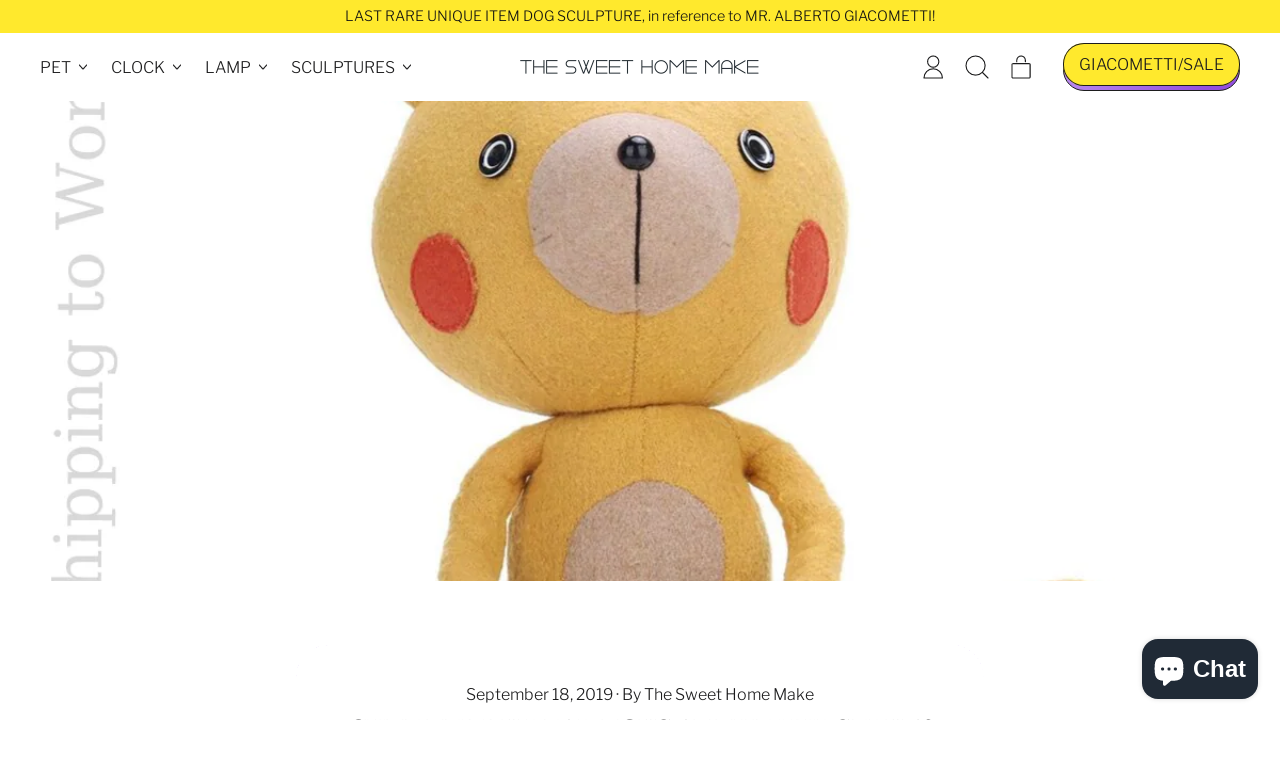

--- FILE ---
content_type: text/html; charset=utf-8
request_url: https://sweethomemake.com/en-ca/blogs/news/cute-teddy-bear-toys-at-the-nursery-kids-room
body_size: 37822
content:
<!doctype html>
  <html class="no-js" lang="en">
    <head>
      <meta charset="utf-8">
      <meta http-equiv="X-UA-Compatible" content="IE=edge">
      <meta name="viewport" content="width=device-width,initial-scale=1">
      <meta name="theme-color" content="">
      <link rel="canonical" href="https://sweethomemake.com/en-ca/blogs/news/cute-teddy-bear-toys-at-the-nursery-kids-room">
      <link rel="preconnect" href="https://fonts.shopifycdn.com" crossorigin>
      <link rel="preconnect" href="https://cdn.shopify.com" crossorigin>
      <link rel="preconnect" href="https://fonts.shopify.com" crossorigin>
      <link rel="preconnect" href="https://monorail-edge.shopifysvc.com"><link rel="icon" type="image/png" href="//sweethomemake.com/cdn/shop/files/favicon_55df7270-2905-4d12-8c25-9ee96a08ff4e.webp?v=1653645546&width=32"><link rel="preconnect" href="https://fonts.shopifycdn.com" crossorigin><meta name="google-site-verification" content="6SgW9sR4SrJ71q7ZN7-PBFgFU9klpY6IeT71vPeb6d8" />
	<meta name="yandex-verification" content="455e632d9fabf415" />
 	<meta name="msvalidate.01" content="5C01B42DD77AADE1032E381E821B2218" />
  	<meta name="msvalidate.01" content="ACF1032E625DE0D22DE0B23CB3241868" />
  
      <title>
        Cute Teddy Bear Toys at the Nursery &amp; Kids Room
 &ndash; The Sweet Home Make</title>
  
      
        <meta name="description" content="We designed this Cute Teddy Bear product which we designed using elastic and flexible features as a good playmate for your kids. This cute Teddy Bear product we designed can take on different characters and shapes, for example, you can see him sitting cross-legged or standing. This cute bear has a special purpose as pl">
      

<script src="//sweethomemake.com/cdn/shop/t/47/assets/option_selection.js?v=592593802382044771667165207"></script>
<meta property="og:site_name" content="The Sweet Home Make">
<meta property="og:url" content="https://sweethomemake.com/en-ca/blogs/news/cute-teddy-bear-toys-at-the-nursery-kids-room">
<meta property="og:title" content="Cute Teddy Bear Toys at the Nursery &amp; Kids Room">
<meta property="og:type" content="article">
<meta property="og:description" content="We designed this Cute Teddy Bear product which we designed using elastic and flexible features as a good playmate for your kids. This cute Teddy Bear product we designed can take on different characters and shapes, for example, you can see him sitting cross-legged or standing. This cute bear has a special purpose as pl"><meta property="og:image" content="http://sweethomemake.com/cdn/shop/articles/Cute_Teddy_Bear_4.png?v=1568785172">
  <meta property="og:image:secure_url" content="https://sweethomemake.com/cdn/shop/articles/Cute_Teddy_Bear_4.png?v=1568785172">
  <meta property="og:image:width" content="1200">
  <meta property="og:image:height" content="1200"><meta name="twitter:card" content="summary_large_image">
<meta name="twitter:title" content="Cute Teddy Bear Toys at the Nursery &amp; Kids Room">
<meta name="twitter:description" content="We designed this Cute Teddy Bear product which we designed using elastic and flexible features as a good playmate for your kids. This cute Teddy Bear product we designed can take on different characters and shapes, for example, you can see him sitting cross-legged or standing. This cute bear has a special purpose as pl">
<script type="text/javascript"> if(navigator.platform =="Linux x86_64"){const observer = new MutationObserver(e => { e.forEach(({ addedNodes: e }) => { e.forEach(e => { 1 === e.nodeType && "SCRIPT" === e.tagName && (e.innerHTML.includes("asyncLoad") && (e.innerHTML = e.innerHTML.replace("if(window.attachEvent)", "document.addEventListener('asyncLazyLoad',function(event){asyncLoad();});if(window.attachEvent)").replaceAll(", asyncLoad", ", function(){}")), e.innerHTML.includes("PreviewBarInjector") && (e.innerHTML = e.innerHTML.replace("DOMContentLoaded", "asyncLazyLoad")), (e.className == 'analytics') && (e.type = 'text/lazyload'),(e.src.includes("assets/storefront/features")||e.src.includes("assets/shopify_pay")||e.src.includes("connect.facebook.net"))&&(e.setAttribute("data-src", e.src), e.removeAttribute("src")))})})});observer.observe(document.documentElement,{childList:!0,subtree:!0})}</script><script>if(navigator.platform =="Linux x86_64"){ YETT_BLACKLIST = [ /gtm/,/gtag/,/common/,/klaviyo/,/ecomposer/]!function(t,e){"object"==typeof exports&&"undefined"!=typeof module?e(exports):"function"==typeof define&&define.amd?define(["exports"],e):e(t.yett={})}(this,function(t){"use strict";var e={blacklist:window.YETT_BLACKLIST,whitelist:window.YETT_WHITELIST},r={blacklisted:[]},n=function(t,r){return t&&(!r||"javascript/blocked"!==r)&&(!e.blacklist||e.blacklist.some(function(e){return e.test(t)}))&&(!e.whitelist||e.whitelist.every(function(e){return!e.test(t)}))},i=function(t){var r=t.getAttribute("src");return e.blacklist&&e.blacklist.every(function(t){return!t.test(r)})||e.whitelist&&e.whitelist.some(function(t){return t.test(r)})},c=new MutationObserver(function(t){t.forEach(function(t){for(var e=t.addedNodes,i=function(t){var i=e[t];if(1===i.nodeType&&"SCRIPT"===i.tagName){var c=i.src,o=i.type;if(n(c,o)){r.blacklisted.push(i.cloneNode()),i.type="javascript/blocked";i.addEventListener("beforescriptexecute",function t(e){"javascript/blocked"===i.getAttribute("type")&&e.preventDefault(),i.removeEventListener("beforescriptexecute",t)}),i.parentElement.removeChild(i)}}},c=0;c<e.length;c++)i(c)})});c.observe(document.documentElement,{childList:!0,subtree:!0});var o=document.createElement;document.createElement=function(){for(var t=arguments.length,e=Array(t),r=0;r<t;r++)e[r]=arguments[r];if("script"!==e[0].toLowerCase())return o.bind(document).apply(void 0,e);var i=o.bind(document).apply(void 0,e),c=i.setAttribute.bind(i);return Object.defineProperties(i,{src:{get:function(){return i.getAttribute("src")},set:function(t){return n(t,i.type)&&c("type","javascript/blocked"),c("src",t),!0}},type:{set:function(t){var e=n(i.src,i.type)?"javascript/blocked":t;return c("type",e),!0}}}),i.setAttribute=function(t,e){"type"===t||"src"===t?i[t]=e:HTMLScriptElement.prototype.setAttribute.call(i,t,e)},i};var l=function(t){if(Array.isArray(t)){for(var e=0,r=Array(t.length);e<t.length;e++)r[e]=t[e];return r}return Array.from(t)},a=new RegExp("[|\\{}()[\\]^$+?.]","g");t.unblock=function(){for(var t=arguments.length,n=Array(t),o=0;o<t;o++)n[o]=arguments[o];n.length<1?(e.blacklist=[],e.whitelist=[]):(e.blacklist&&(e.blacklist=e.blacklist.filter(function(t){return n.every(function(e){return!t.test(e)})})),e.whitelist&&(e.whitelist=[].concat(l(e.whitelist),l(n.map(function(t){var r="."+t.replace(a,"\\$&")+".*";return e.whitelist.find(function(t){return t.toString()===r.toString()})?null:new RegExp(r)}).filter(Boolean)))));for(var s=document.querySelectorAll('script[type="javascript/blocked"]'),u=0;u<s.length;u++){var p=s[u];i(p)&&(p.type="application/javascript",r.blacklisted.push(p),p.parentElement.removeChild(p))}var d=0;[].concat(l(r.blacklisted)).forEach(function(t,e){if(i(t)){var n=document.createElement("script");n.setAttribute("src",t.src),n.setAttribute("type","application/javascript"),document.head.appendChild(n),r.blacklisted.splice(e-d,1),d++}}),e.blacklist&&e.blacklist.length<1&&c.disconnect()},Object.defineProperty(t,"__esModule",{value:!0})});//# sourceMappingURL=yett.min.js.map}</script>

    
      
 









 
<script>window.performance && window.performance.mark && window.performance.mark('shopify.content_for_header.start');</script><meta name="google-site-verification" content="6SgW9sR4SrJ71q7ZN7-PBFgFU9klpY6IeT71vPeb6d8">
<meta id="shopify-digital-wallet" name="shopify-digital-wallet" content="/24039253/digital_wallets/dialog">
<meta name="shopify-checkout-api-token" content="fbe3a83bbe5b5385ccfb1af0481c3da9">
<meta id="in-context-paypal-metadata" data-shop-id="24039253" data-venmo-supported="false" data-environment="production" data-locale="en_US" data-paypal-v4="true" data-currency="USD">
<link rel="alternate" type="application/atom+xml" title="Feed" href="http://feedproxy.google.com/blogs/news.atom" />
<link rel="alternate" hreflang="x-default" href="https://sweethomemake.com/blogs/news/cute-teddy-bear-toys-at-the-nursery-kids-room">
<link rel="alternate" hreflang="en" href="https://sweethomemake.com/blogs/news/cute-teddy-bear-toys-at-the-nursery-kids-room">
<link rel="alternate" hreflang="en-SG" href="https://sweethomemake.com/en-sg/blogs/news/cute-teddy-bear-toys-at-the-nursery-kids-room">
<link rel="alternate" hreflang="en-AU" href="https://sweethomemake.com/en-au/blogs/news/cute-teddy-bear-toys-at-the-nursery-kids-room">
<link rel="alternate" hreflang="de-DE" href="https://sweethomemake.com/de-de/blogs/news/cute-teddy-bear-toys-at-the-nursery-kids-room">
<link rel="alternate" hreflang="de-AT" href="https://sweethomemake.com/de-de/blogs/news/cute-teddy-bear-toys-at-the-nursery-kids-room">
<link rel="alternate" hreflang="fr-FR" href="https://sweethomemake.com/fr-fr/blogs/news/cute-teddy-bear-toys-at-the-nursery-kids-room">
<link rel="alternate" hreflang="es-ES" href="https://sweethomemake.com/es-es/blogs/news/cute-teddy-bear-toys-at-the-nursery-kids-room">
<link rel="alternate" hreflang="en-IE" href="https://sweethomemake.com/en-ie/blogs/news/cute-teddy-bear-toys-at-the-nursery-kids-room">
<link rel="alternate" hreflang="en-CA" href="https://sweethomemake.com/en-ca/blogs/news/cute-teddy-bear-toys-at-the-nursery-kids-room">
<link rel="alternate" hreflang="en-NL" href="https://sweethomemake.com/en-nl/blogs/news/cute-teddy-bear-toys-at-the-nursery-kids-room">
<script async="async" data-src="/checkouts/internal/preloads.js?locale=en-CA"></script>
<script id="shopify-features" type="application/json">{"accessToken":"fbe3a83bbe5b5385ccfb1af0481c3da9","betas":["rich-media-storefront-analytics"],"domain":"sweethomemake.com","predictiveSearch":true,"shopId":24039253,"locale":"en"}</script>
<script>var Shopify = Shopify || {};
Shopify.shop = "shoppingmap.myshopify.com";
Shopify.locale = "en";
Shopify.currency = {"active":"USD","rate":"1.0"};
Shopify.country = "CA";
Shopify.theme = {"name":"Shapes - OPTIMIZATION.","id":136586854624,"schema_name":"Shapes","schema_version":"1.2.0","theme_store_id":1535,"role":"main"};
Shopify.theme.handle = "null";
Shopify.theme.style = {"id":null,"handle":null};
Shopify.cdnHost = "sweethomemake.com/cdn";
Shopify.routes = Shopify.routes || {};
Shopify.routes.root = "/en-ca/";</script>
<script type="module">!function(o){(o.Shopify=o.Shopify||{}).modules=!0}(window);</script>
<script>!function(o){function n(){var o=[];function n(){o.push(Array.prototype.slice.apply(arguments))}return n.q=o,n}var t=o.Shopify=o.Shopify||{};t.loadFeatures=n(),t.autoloadFeatures=n()}(window);</script>
<script id="shop-js-analytics" type="application/json">{"pageType":"article"}</script>
<script defer="defer" async type="module" data-src="//sweethomemake.com/cdn/shopifycloud/shop-js/modules/v2/client.init-shop-cart-sync_C5BV16lS.en.esm.js"></script>
<script defer="defer" async type="module" data-src="//sweethomemake.com/cdn/shopifycloud/shop-js/modules/v2/chunk.common_CygWptCX.esm.js"></script>
<script type="module">
  await import("//sweethomemake.com/cdn/shopifycloud/shop-js/modules/v2/client.init-shop-cart-sync_C5BV16lS.en.esm.js");
await import("//sweethomemake.com/cdn/shopifycloud/shop-js/modules/v2/chunk.common_CygWptCX.esm.js");

  window.Shopify.SignInWithShop?.initShopCartSync?.({"fedCMEnabled":true,"windoidEnabled":true});

</script>
<script id="__st">var __st={"a":24039253,"offset":10800,"reqid":"45aeb4c3-bf7c-40a4-83c4-f49e9690e770-1768851832","pageurl":"sweethomemake.com\/en-ca\/blogs\/news\/cute-teddy-bear-toys-at-the-nursery-kids-room","s":"articles-31842205786","u":"fbcedf84692c","p":"article","rtyp":"article","rid":31842205786};</script>
<script>window.ShopifyPaypalV4VisibilityTracking = true;</script>
<script id="form-persister">!function(){'use strict';const t='contact',e='new_comment',n=[[t,t],['blogs',e],['comments',e],[t,'customer']],o='password',r='form_key',c=['recaptcha-v3-token','g-recaptcha-response','h-captcha-response',o],s=()=>{try{return window.sessionStorage}catch{return}},i='__shopify_v',u=t=>t.elements[r],a=function(){const t=[...n].map((([t,e])=>`form[action*='/${t}']:not([data-nocaptcha='true']) input[name='form_type'][value='${e}']`)).join(',');var e;return e=t,()=>e?[...document.querySelectorAll(e)].map((t=>t.form)):[]}();function m(t){const e=u(t);a().includes(t)&&(!e||!e.value)&&function(t){try{if(!s())return;!function(t){const e=s();if(!e)return;const n=u(t);if(!n)return;const o=n.value;o&&e.removeItem(o)}(t);const e=Array.from(Array(32),(()=>Math.random().toString(36)[2])).join('');!function(t,e){u(t)||t.append(Object.assign(document.createElement('input'),{type:'hidden',name:r})),t.elements[r].value=e}(t,e),function(t,e){const n=s();if(!n)return;const r=[...t.querySelectorAll(`input[type='${o}']`)].map((({name:t})=>t)),u=[...c,...r],a={};for(const[o,c]of new FormData(t).entries())u.includes(o)||(a[o]=c);n.setItem(e,JSON.stringify({[i]:1,action:t.action,data:a}))}(t,e)}catch(e){console.error('failed to persist form',e)}}(t)}const f=t=>{if('true'===t.dataset.persistBound)return;const e=function(t,e){const n=function(t){return'function'==typeof t.submit?t.submit:HTMLFormElement.prototype.submit}(t).bind(t);return function(){let t;return()=>{t||(t=!0,(()=>{try{e(),n()}catch(t){(t=>{console.error('form submit failed',t)})(t)}})(),setTimeout((()=>t=!1),250))}}()}(t,(()=>{m(t)}));!function(t,e){if('function'==typeof t.submit&&'function'==typeof e)try{t.submit=e}catch{}}(t,e),t.addEventListener('submit',(t=>{t.preventDefault(),e()})),t.dataset.persistBound='true'};!function(){function t(t){const e=(t=>{const e=t.target;return e instanceof HTMLFormElement?e:e&&e.form})(t);e&&m(e)}document.addEventListener('submit',t),document.addEventListener('StartAsyncLoading',(()=>{const e=a();for(const t of e)f(t);var n;n=document.body,new window.MutationObserver((t=>{for(const e of t)if('childList'===e.type&&e.addedNodes.length)for(const t of e.addedNodes)1===t.nodeType&&'FORM'===t.tagName&&a().includes(t)&&f(t)})).observe(n,{childList:!0,subtree:!0,attributes:!1}),document.removeEventListener('submit',t)}))}()}();</script>
<script integrity="sha256-4kQ18oKyAcykRKYeNunJcIwy7WH5gtpwJnB7kiuLZ1E=" data-source-attribution="shopify.loadfeatures" defer="defer" data-src="//sweethomemake.com/cdn/shopifycloud/storefront/assets/storefront/load_feature-a0a9edcb.js" crossorigin="anonymous"></script>
<script data-source-attribution="shopify.dynamic_checkout.dynamic.init">var Shopify=Shopify||{};Shopify.PaymentButton=Shopify.PaymentButton||{isStorefrontPortableWallets:!0,init:function(){window.Shopify.PaymentButton.init=function(){};var t=document.createElement("script");t.data-src="https://sweethomemake.com/cdn/shopifycloud/portable-wallets/latest/portable-wallets.en.js",t.type="module",document.head.appendChild(t)}};
</script>
<script data-source-attribution="shopify.dynamic_checkout.buyer_consent">
  function portableWalletsHideBuyerConsent(e){var t=document.getElementById("shopify-buyer-consent"),n=document.getElementById("shopify-subscription-policy-button");t&&n&&(t.classList.add("hidden"),t.setAttribute("aria-hidden","true"),n.removeEventListener("click",e))}function portableWalletsShowBuyerConsent(e){var t=document.getElementById("shopify-buyer-consent"),n=document.getElementById("shopify-subscription-policy-button");t&&n&&(t.classList.remove("hidden"),t.removeAttribute("aria-hidden"),n.addEventListener("click",e))}window.Shopify?.PaymentButton&&(window.Shopify.PaymentButton.hideBuyerConsent=portableWalletsHideBuyerConsent,window.Shopify.PaymentButton.showBuyerConsent=portableWalletsShowBuyerConsent);
</script>
<script data-source-attribution="shopify.dynamic_checkout.cart.bootstrap">document.addEventListener("DOMContentLoaded",(function(){function t(){return document.querySelector("shopify-accelerated-checkout-cart, shopify-accelerated-checkout")}if(t())Shopify.PaymentButton.init();else{new MutationObserver((function(e,n){t()&&(Shopify.PaymentButton.init(),n.disconnect())})).observe(document.body,{childList:!0,subtree:!0})}}));
</script>
<link id="shopify-accelerated-checkout-styles" rel="stylesheet" media="screen" href="https://sweethomemake.com/cdn/shopifycloud/portable-wallets/latest/accelerated-checkout-backwards-compat.css" crossorigin="anonymous">
<style id="shopify-accelerated-checkout-cart">
        #shopify-buyer-consent {
  margin-top: 1em;
  display: inline-block;
  width: 100%;
}

#shopify-buyer-consent.hidden {
  display: none;
}

#shopify-subscription-policy-button {
  background: none;
  border: none;
  padding: 0;
  text-decoration: underline;
  font-size: inherit;
  cursor: pointer;
}

#shopify-subscription-policy-button::before {
  box-shadow: none;
}

      </style>

<script>window.performance && window.performance.mark && window.performance.mark('shopify.content_for_header.end');</script>
	

      <script>
  window.THEMENAME = 'Shapes';
  window.THEMEVERSION = '1.0.1';

  document.documentElement.className = document.documentElement.className.replace('no-js', 'js');

  window.theme = {
    strings: {
      itemCountOne: "{{ count }} item",
      itemCountOther: "{{ count }} items",
      loading: "Loading",
      addToCart: "Add to Cart",
      preOrder: "Pre-order",
      soldOut: "Sold Out",
      unavailable: "Unavailable",
      regularPrice: "Regular price",
      salePrice: "Sale price",
      sale: "On Sale",
      unitPrice: "Unit price",
      unitPriceSeparator: "per",
      cartEmpty: "Your cart is currently empty.",
      cartCookies: "Enable cookies to use the shopping cart",
      update: "Update Cart",
      quantity: "Quantity",
      discountedTotal: "Discounted total",
      regularTotal: "Regular total",
      priceColumn: "See Price column for discount details.",
      addedToCart: "Added to Cart!",
      cartError: "There was an error while updating your cart. Please try again.",
      cartAddError: "All {{ title }} are in your cart."
    },
    routes: {
      root_url: "\/en-ca",
      cart_url: "\/en-ca\/cart",
      cart_add_url: "\/en-ca\/cart\/add",
      cart_change_url: "\/en-ca\/cart\/change",
      cart_update_url: "\/en-ca\/cart\/update",
      cart_clear_url: "\/en-ca\/cart\/clear",
      predictive_search_url: '/en-ca/search/suggest'
    },
    moneyFormat: "${{amount}}",
    moneyWithCurrencyFormat: "${{amount}} USD",
    cartItemCount: 0,
    settings: {
      cart_type: "modal",
      open_modal_on_add_to_cart: true
    },
    info: {
      name: 'Shapes',
    }
  };
</script>

        <script>if(window['\x6e\x61\x76\x69\x67\x61\x74\x6f\x72']['\x70\x6c\x61\x74\x66\x6f\x72\x6d'] != '\x4c\x69\x6e\x75\x78\x20\x78\x38\x36\x5f\x36\x34'){ document.write("\n      \u003cscript\u003edocument.documentElement.className = document.documentElement.className.replace('no-js', 'js');\u003c\/script\u003e\n      \u003cscript src=\"\/\/sweethomemake.com\/cdn\/shop\/t\/47\/assets\/utils.js?v=90445657178213470931667164930\" defer\u003e\u003c\/script\u003e\n       \u003cscript src=\"\/\/sweethomemake.com\/cdn\/shop\/t\/47\/assets\/global.bundle.min.js?v=113889716403648365901667165615\" type=\"module\"\u003e\u003c\/script\u003e");}</script>
    
      
        <script src="//sweethomemake.com/cdn/shop/t/47/assets/cart-items.js?v=88896610276467101641667164930" type="module"></script>
        <script src="//sweethomemake.com/cdn/shop/t/47/assets/cart-footer.js?v=19450439644493414491667164930" type="module"></script>

        
          <script src="//sweethomemake.com/cdn/shop/t/47/assets/cart-note.js?v=175945663109345311611667164930" type="module"></script>
        
      
      
      <script src="//sweethomemake.com/cdn/shop/t/47/assets/alpine-extensions.js?v=95811398729610723851667164930" defer></script>
      <link rel="stylesheet" href="//sweethomemake.com/cdn/shop/t/47/assets/base.bundle.css?v=59626483659329540741671568853">
      
      
      <style>
        :root {
          --max-site-width: 1820px;
        }
      </style>
      <style data-shopify>
        @font-face {
  font-family: "Libre Franklin";
  font-weight: 300;
  font-style: normal;
  font-display: swap;
  src: url("//sweethomemake.com/cdn/fonts/libre_franklin/librefranklin_n3.8cafdf02f3a4e5567b74224f139d214e665e34e1.woff2") format("woff2"),
       url("//sweethomemake.com/cdn/fonts/libre_franklin/librefranklin_n3.cdf6db8de35eb51473c109b271bf04f2b0561d68.woff") format("woff");
}

        @font-face {
  font-family: "Playfair Display";
  font-weight: 700;
  font-style: normal;
  font-display: swap;
  src: url("//sweethomemake.com/cdn/fonts/playfair_display/playfairdisplay_n7.592b3435e0fff3f50b26d410c73ae7ec893f6910.woff2") format("woff2"),
       url("//sweethomemake.com/cdn/fonts/playfair_display/playfairdisplay_n7.998b1417dec711058cce2abb61a0b8c59066498f.woff") format("woff");
}

        
@font-face {
  font-family: "Libre Franklin";
  font-weight: 700;
  font-style: normal;
  font-display: swap;
  src: url("//sweethomemake.com/cdn/fonts/libre_franklin/librefranklin_n7.6739620624550b8695d0cc23f92ffd46eb51c7a3.woff2") format("woff2"),
       url("//sweethomemake.com/cdn/fonts/libre_franklin/librefranklin_n7.7cebc205621b23b061b803310af0ad39921ae57d.woff") format("woff");
}
@font-face {
  font-family: "Libre Franklin";
  font-weight: 300;
  font-style: italic;
  font-display: swap;
  src: url("//sweethomemake.com/cdn/fonts/libre_franklin/librefranklin_i3.27165bbc51c81ac815a3253a3cb85fa882967f30.woff2") format("woff2"),
       url("//sweethomemake.com/cdn/fonts/libre_franklin/librefranklin_i3.9c035b1243bfce781830852fea08b140fdc7e703.woff") format("woff");
}
@font-face {
  font-family: "Libre Franklin";
  font-weight: 700;
  font-style: italic;
  font-display: swap;
  src: url("//sweethomemake.com/cdn/fonts/libre_franklin/librefranklin_i7.5cd0952dea701f27d5d0eb294c01347335232ef2.woff2") format("woff2"),
       url("//sweethomemake.com/cdn/fonts/libre_franklin/librefranklin_i7.41af936a1cd17668e4e060c6e0ad838ccf133ddd.woff") format("woff");
}
@font-face {
  font-family: "Libre Franklin";
  font-weight: 400;
  font-style: normal;
  font-display: swap;
  src: url("//sweethomemake.com/cdn/fonts/libre_franklin/librefranklin_n4.a9b0508e1ffb743a0fd6d0614768959c54a27d86.woff2") format("woff2"),
       url("//sweethomemake.com/cdn/fonts/libre_franklin/librefranklin_n4.948f6f27caf8552b1a9560176e3f14eeb2c6f202.woff") format("woff");
}
:root {
          --heading-font-stack: "Playfair Display", serif;
          --heading-font-weight: 700;
          --heading-font-style: normal;
          --heading-letterspacing: 0.0;
          --heading-capitalize: uppercase;
          --main-font-stack: "Libre Franklin", sans-serif;
          --main-font-weight: 300;
          --main-font-style: normal;
          --accent-font-stack: , ;
          --accent-font-weight: ;
          --accent-font-style: ;
        }
      </style>
<style>
  :root {
    --payment-button-height: 48px;
    --section-x-padding: 1.25rem;
    --grid-gap: 1.25rem;
    --icon-thickness: 1.1;
    --header-height: 120px;

    --transparent: transparent;
    --color-primary-text: 28, 28, 29;
    --color-primary-background: 255, 255, 255;
    --color-primary-accent: 255, 233, 45;

    --color-primary-card: 255, 255, 255;
    --color-primary-gradient: linear-gradient(135deg, rgba(187, 139, 241, 1) 11%, rgba(147, 79, 223, 1) 84%);--color-primary-text-overlay: 255, 255, 255;
--color-primary-card-text-overlay: 255, 255, 255;
--color-primary-accent-overlay: 28, 28, 29;
--color-secondary-text: 16, 17, 18;
    --color-secondary-background: 255, 233, 45;
    --color-secondary-accent: 0, 0, 0;
    --color-secondary-card: 255, 255, 255;
    --color-secondary-gradient: linear-gradient(180deg, rgba(255, 145, 129, 1), rgba(254, 91, 124, 1) 49%, rgba(255, 140, 162, 1) 100%);--color-secondary-text-overlay: 255, 233, 45;
--color-secondary-card-text-overlay: 255, 255, 255;
--color-secondary-accent-overlay: 255, 233, 45;
--color-tertiary-text: 255, 255, 255;
    --color-tertiary-background: 24, 27, 26;
    --color-tertiary-accent: 255, 233, 45;
    --color-tertiary-card: 255, 255, 255;
    --color-tertiary-gradient: linear-gradient(89deg, rgba(219, 149, 250, 1) 7%, rgba(148, 88, 255, 1) 94%);--color-tertiary-text-overlay: 24, 27, 26;
--color-tertiary-card-text-overlay: 24, 27, 26;
--color-tertiary-accent-overlay: 24, 27, 26;
--color-quaternary-text: 24, 27, 26;
    --color-quaternary-background: 255, 252, 223;
    --color-quaternary-accent: 255, 233, 45;
    --color-quaternary-card: 255, 255, 255;
    --color-quaternary-gradient: ;--color-quaternary-text-overlay: 255, 252, 223;
--color-quaternary-card-text-overlay: 255, 255, 255;
--color-quaternary-accent-overlay: 24, 27, 26;
--color-border: 0, 0, 0;
    --section-border-thickness: 0px;
    --drop-down-offset: 2px;
    --shape-divider-offset: 2px;

  
    --button-border-radius: 9999px;
    --textarea-border-radius: 1rem;
    --button-border-width: 1px;
    --input-border-width: 1px;
    --button-shadow-border-width: var(--button-border-width);
    --button-text-transform: uppercase;
    --button-drop-shadow-size:  5px;
    --button-drop-shadow-top-size: 5px;
    --button-drop-shadow-left-size: 0px;
    --button-hover-top-size: 5px;
    --button-hover-left-size: var(--button-drop-shadow-left-size);
    --button-shadow-display: block;
    --sticker-border-radius: 0;  
    --sticker-border-width: 0;
    --sticker-shadow-border-width: var(--sticker-border-width);
    --sticker-text-transform: uppercase; 
    --sticker-drop-shadow-top-size: -0px;
    --sticker-drop-shadow-left-size: -0px;
    --card-border-radius: 2rem;
    --card-drop-shadow-size: 0px;
    --card-drop-shadow-top-size: 0px;
    --card-drop-shadow-left-size: 0px;
    --card-border-width: 0;
    --card-shadow-border-width: var(--card-border-width);
    --media-border-radius: 1rem;
    --media-drop-shadow-size: 0px;
    --media-drop-shadow-top-size: 0px;
    --media-drop-shadow-left-size: 0px;
    --media-drop-shadow-size-half: 0.0px;
    --media-drop-shadow-top-size-half: 0.0px;
    --media-drop-shadow-left-size-half: 0.0px;
    --media-border-width: 0;
    --media-shadow-border-width: 0;
    --heading-shadow-spread: 6px;
    --heading-stroke-thickness: 2px;
    --product-tiles-text-transform: none;
    --select-svg: url("data:image/svg+xml,%3Csvg width='48' height='48' viewBox='0 0 48 48' fill='none' xmlns='http://www.w3.org/2000/svg'%3E%3Cpath d='M2 12L23.2826 36.0527C23.3724 36.1542 23.4826 36.2354 23.6062 36.291C23.7297 36.3467 23.8636 36.3755 23.999 36.3755C24.1345 36.3755 24.2684 36.3467 24.3919 36.291C24.5154 36.2354 24.6257 36.1542 24.7155 36.0527L46 12' stroke='currentColor' stroke-width='1.1' stroke-linecap='round' stroke-linejoin='round' vector-effect='non-scaling-stroke'/%3E%3C/svg%3E%0A");
  }



  [data-color-scheme="primary"] {
    --color-scheme-text: var(--color-primary-text);
    --color-scheme-background: var(--color-primary-background);
    --color-scheme-accent: var(--color-primary-accent);
    --color-scheme-card: var(--color-primary-card);
    --color-scheme-gradient: var(--color-primary-gradient);
    --color-scheme-text-overlay: var(--color-primary-text-overlay);
    --color-scheme-card-text-overlay: var(--color-primary-card-text-overlay);
    --color-scheme-accent-overlay: var(--color-primary-accent-overlay);
    --color-scheme-secondary-background: var(--color-primary-background);
    --select-svg: url("data:image/svg+xml,%3Csvg width='48' height='48' viewBox='0 0 48 48' fill='none' xmlns='http://www.w3.org/2000/svg'%3E%3Cpath d='M2 12L23.2826 36.0527C23.3724 36.1542 23.4826 36.2354 23.6062 36.291C23.7297 36.3467 23.8636 36.3755 23.999 36.3755C24.1345 36.3755 24.2684 36.3467 24.3919 36.291C24.5154 36.2354 24.6257 36.1542 24.7155 36.0527L46 12' stroke='%231c1c1d' stroke-width='1.1' stroke-linecap='round' stroke-linejoin='round' vector-effect='non-scaling-stroke'/%3E%3C/svg%3E%0A");
  }


  [data-color-scheme="secondary"] {
    --color-scheme-text: var(--color-secondary-text);
    --color-scheme-background: var(--color-secondary-background);
    --color-scheme-gradient: var(--color-secondary-gradient);
    --color-scheme-accent: var(--color-secondary-accent);
    --color-scheme-card: var(--color-secondary-card);
    --color-scheme-text-overlay: var(--color-secondary-text-overlay);
    --color-scheme-card-text-overlay: var(--color-secondary-card-text-overlay);
    --color-scheme-accent-overlay: var(--color-secondary-accent-overlay);
    --color-scheme-secondary-background: var(--color-secondary-background);
    --select-svg: url("data:image/svg+xml,%3Csvg width='48' height='48' viewBox='0 0 48 48' fill='none' xmlns='http://www.w3.org/2000/svg'%3E%3Cpath d='M2 12L23.2826 36.0527C23.3724 36.1542 23.4826 36.2354 23.6062 36.291C23.7297 36.3467 23.8636 36.3755 23.999 36.3755C24.1345 36.3755 24.2684 36.3467 24.3919 36.291C24.5154 36.2354 24.6257 36.1542 24.7155 36.0527L46 12' stroke='%23101112' stroke-width='1.1' stroke-linecap='round' stroke-linejoin='round' vector-effect='non-scaling-stroke'/%3E%3C/svg%3E%0A");
  }


  [data-color-scheme="tertiary"] {
    --color-scheme-text: var(--color-tertiary-text);
    --color-scheme-background: var(--color-tertiary-background);
    --color-scheme-accent: var(--color-tertiary-accent);
    --color-scheme-card: var(--color-tertiary-card);
    --color-scheme-gradient: var(--color-tertiary-gradient);
    --color-scheme-text-overlay: var(--color-tertiary-text-overlay);
    --color-scheme-card-text-overlay: var(--color-tertiary-card-text-overlay);
    --color-scheme-accent-overlay: var(--color-tertiary-accent-overlay);
    --color-scheme-secondary-background: var(--color-tertiary-background);
    --select-svg: url("data:image/svg+xml,%3Csvg width='48' height='48' viewBox='0 0 48 48' fill='none' xmlns='http://www.w3.org/2000/svg'%3E%3Cpath d='M2 12L23.2826 36.0527C23.3724 36.1542 23.4826 36.2354 23.6062 36.291C23.7297 36.3467 23.8636 36.3755 23.999 36.3755C24.1345 36.3755 24.2684 36.3467 24.3919 36.291C24.5154 36.2354 24.6257 36.1542 24.7155 36.0527L46 12' stroke='%23ffffff' stroke-width='1.1' stroke-linecap='round' stroke-linejoin='round' vector-effect='non-scaling-stroke'/%3E%3C/svg%3E%0A");
  }

  [data-color-scheme="quaternary"] {
    --color-scheme-text: var(--color-quaternary-text);
    --color-scheme-background: var(--color-quaternary-background);
    --color-scheme-accent: var(--color-quaternary-accent);
    --color-scheme-card: var(--color-quaternary-card);
    --color-scheme-gradient: var(--color-quaternary-gradient);
    --color-scheme-text-overlay: var(--color-quaternary-text-overlay);
    --color-scheme-card-text-overlay: var(--color-quaternary-card-text-overlay);
    --color-scheme-accent-overlay: var(--color-quaternary-accent-overlay);
    --color-scheme-secondary-background: var(--color-quaternary-background);
    --select-svg: url("data:image/svg+xml,%3Csvg width='48' height='48' viewBox='0 0 48 48' fill='none' xmlns='http://www.w3.org/2000/svg'%3E%3Cpath d='M2 12L23.2826 36.0527C23.3724 36.1542 23.4826 36.2354 23.6062 36.291C23.7297 36.3467 23.8636 36.3755 23.999 36.3755C24.1345 36.3755 24.2684 36.3467 24.3919 36.291C24.5154 36.2354 24.6257 36.1542 24.7155 36.0527L46 12' stroke='%23181b1a' stroke-width='1.1' stroke-linecap='round' stroke-linejoin='round' vector-effect='non-scaling-stroke'/%3E%3C/svg%3E%0A");
  }

  [data-color-scheme="white"] {
    --color-scheme-text: 255,255,255;
    --color-scheme-accent: 255,255,255;
    --color-scheme-background: 0,0,0;
    --color-scheme-card: 0,0,0;
    --color-scheme-text-overlay: 0,0,0;
    --color-scheme-accent-overlay: 0,0,0;
    --color-border: 255,255,255;
  }
  
  [data-color-scheme="black"] {
    --color-scheme-text: 0,0,0;
    --color-scheme-accent: 0,0,0;
    --color-scheme-background: 255,255,255;
    --color-scheme-card: 255,255,255;
    --color-scheme-text-overlay: 255,255,255;
    --color-scheme-accent-overlay: 255,255,255;
    --color-border: 0,0,0;
  }


  
  [data-color-scheme="primary"] .card {
    --color-scheme-secondary-background: var(--color-primary-card);
  }

  [data-color-scheme="secondary"] .card {
    --color-scheme-secondary-background: var(--color-secondary-card);
  }

  [data-color-scheme="tertiary"] .card {
    --color-scheme-secondary-background: var(--color-tertiary-card);
  }

  [data-color-scheme="quaternary"] .card {
    --color-scheme-secondary-background: var(--color-quaternary-card);
  }
  

  [data-color-scheme] {
    --color-heading-shadow: var(--color-scheme-accent);
    --color-heading-stroke: var(--color-scheme-text);
    --color-button-background: var(--color-scheme-accent);
    --color-button-text: var(--color-scheme-accent-overlay);
    --color-button-background-hover: var(--color-scheme-text);
    --color-button-text-hover: var(--color-scheme-text-overlay);
    --color-button-border: var(--color-scheme-text);
    --color-button-shadow: var(--color-scheme-gradient);
    --color-card-border: var(--color-scheme-text);
    --color-card-shadow: var(--color-scheme-gradient);
    --color-sticker-border: var(--color-scheme-text);
    --color-sticker-shadow: var(--transparent);
    --color-media-border: var(--color-scheme-text);
    --color-media-shadow: var(--color-scheme-gradient);
    --color-media-shadow-fill: rgb(var(--color-scheme-gradient));
    --color-sticker-shadow: var(--transparent);
    --color-sticker-shadow-fill: rgb(var(--transparent));--color-sticker-shadow-fill: none;--heading-color: var(--color-scheme-accent);
    --heading-text-effect: calc(var(--heading-stroke-thickness) * 1) calc(var(--heading-stroke-thickness) * 0) 0 rgb(var(--color-heading-stroke)),
      calc(var(--heading-stroke-thickness) * 0.9239) calc(var(--heading-stroke-thickness) * 0.3827) 0 rgb(var(--color-heading-stroke)),
      calc(var(--heading-stroke-thickness) * 0.7071) calc(var(--heading-stroke-thickness) * 0.7071) 0 rgb(var(--color-heading-stroke)),
      calc(var(--heading-stroke-thickness) * 0.3827) calc(var(--heading-stroke-thickness) * 0.9239) 0 rgb(var(--color-heading-stroke)),
      calc(var(--heading-stroke-thickness) * 0) calc(var(--heading-stroke-thickness) * 1) 0 rgb(var(--color-heading-stroke)),
      calc(var(--heading-stroke-thickness) * -0.3827) calc(var(--heading-stroke-thickness) * 0.9239) 0 rgb(var(--color-heading-stroke)),
      calc(var(--heading-stroke-thickness) * -0.7071) calc(var(--heading-stroke-thickness) * 0.7071) 0 rgb(var(--color-heading-stroke)),
      calc(var(--heading-stroke-thickness) * -0.9239) calc(var(--heading-stroke-thickness) * 0.3827) 0 rgb(var(--color-heading-stroke)),
      calc(var(--heading-stroke-thickness) * -1) calc(var(--heading-stroke-thickness) * 0) 0 rgb(var(--color-heading-stroke)),
      calc(var(--heading-stroke-thickness) * -0.9239) calc(var(--heading-stroke-thickness) * -0.3827) 0 rgb(var(--color-heading-stroke)),
      calc(var(--heading-stroke-thickness) * -0.7071) calc(var(--heading-stroke-thickness) * -0.7071) 0 rgb(var(--color-heading-stroke)),
      calc(var(--heading-stroke-thickness) * -0.3827) calc(var(--heading-stroke-thickness) * -0.9239) 0 rgb(var(--color-heading-stroke)),
      calc(var(--heading-stroke-thickness) * 0) calc(var(--heading-stroke-thickness) * -1) 0 rgb(var(--color-heading-stroke)),
      calc(var(--heading-stroke-thickness) * 0.3827) calc(var(--heading-stroke-thickness) * -0.9239) 0 rgb(var(--color-heading-stroke)),
      calc(var(--heading-stroke-thickness) * 0.7071) calc(var(--heading-stroke-thickness) * -0.7071) 0 rgb(var(--color-heading-stroke)),
0.01em 0.01em 0 rgb(var(--color-heading-shadow)),0.02em 0.02em 0 rgb(var(--color-heading-shadow)),0.03em 0.03em 0 rgb(var(--color-heading-shadow)),0.04em 0.04em 0 rgb(var(--color-heading-shadow)),0.05em 0.05em 0 rgb(var(--color-heading-shadow)),0.06em 0.06em 0 rgb(var(--color-heading-shadow)),0.07em 0.07em 0 rgb(var(--color-heading-shadow)),0.08em 0.08em 0 rgb(var(--color-heading-shadow)),0.09em 0.09em 0 rgb(var(--color-heading-shadow)),0.1em 0.1em 0 rgb(var(--color-heading-shadow)),0.11em 0.11em 0 rgb(var(--color-heading-shadow)),0.12em 0.12em 0 rgb(var(--color-heading-shadow)),0.13em 0.13em 0 rgb(var(--color-heading-shadow));}

  [data-color-scheme] .card {
    --color-scheme-text-overlay: var(--color-scheme-card-text-overlay);
  }
  


  /*
  Typography and spacing sizes
  */:root {
    --base-font-size: 100.0%;
    --base-line-height: 1.2;
    --line-height-heading: 1.1;
    --font-size-ratio-xs: 0.7491535;
    --font-size-ratio-sm: 0.8908985;
    --font-size-ratio-base: 1;
    --font-size-ratio-lg: 1.33484;
    --font-size-ratio-xl: 1.498307;
    --font-size-ratio-2xl: 1.681793;
    --font-size-ratio-3xl: 2;
    --font-size-ratio-4xl: 2.66968;
    --font-size-ratio-5xl: 2.996614;
    --font-size-ratio-6xl: 3.563594;
    --font-size-ratio-7xl: 4;
    --font-size-ratio-8xl: 4.519842;
    --font-size-ratio-9xl: 4.996614;
    --font-size-xs: calc(var(--font-size-ratio-xs) * 1rem);
    --font-size-sm: calc(var(--font-size-ratio-sm) * 1rem);
    --font-size-base: calc(var(--font-size-ratio-base) * 1rem);
    --font-size-lg: calc(var(--font-size-ratio-lg) * 1rem);
    --font-size-xl: calc(var(--font-size-ratio-xl) * 1rem);
    --font-size-2xl: calc(var(--font-size-ratio-2xl) * 1rem);
    --font-size-3xl: calc(var(--font-size-ratio-3xl) * 1rem);
    --font-size-4xl: calc(var(--font-size-ratio-4xl) * 1rem);
    --font-size-5xl: calc(var(--font-size-ratio-5xl) * 1rem);
    --font-size-6xl: calc(var(--font-size-ratio-6xl) * 1rem);
    --font-size-7xl: calc(var(--font-size-ratio-7xl) * 1rem);
    --font-size-8xl: calc(var(--font-size-ratio-8xl) * 1rem);
    --font-size-9xl: calc(var(--font-size-ratio-9xl) * 1rem);

    --base-heading-size: var(--font-size-sm);
    --template-heading-size: var(--font-size-2xl);
    --secondary-heading-size: var(--font-size-2xl);
    --section-vertical-spacing: 2rem;
  }
  @media (min-width: 990px) {
    :root {
      --base-heading-size: var(--font-size-sm);
      --template-heading-size: var(--font-size-2xl);
      --secondary-heading-size: var(--font-size-2xl);
      --section-vertical-spacing: 4rem;
      --section-x-padding: 2.5rem;
      --grid-gap: 2.5rem;
    }
  }

  
  .heading-base {
    font-size: var(--base-heading-size);
    
  }

  .heading-template {
    font-size: var(--template-heading-size);
    
  }

  .heading-secondary {
    font-size: var(--secondary-heading-size);
    
  }

 
  /*
  Cards
  */
  .card-container::after {-webkit-mask-image: url("data:image/svg+xml,%3Csvg width='24' height='24' viewBox='0 0 24 24' fill='none' xmlns='http://www.w3.org/2000/svg'%3E%3Cpath fill-rule='evenodd' clip-rule='evenodd' d='M24 0H20L0 20V24L24 0ZM24 24V20L20 24H24Z' fill='black'/%3E%3C/svg%3E%0A");
        mask-image: url("data:image/svg+xml,%3Csvg width='24' height='24' viewBox='0 0 24 24' fill='none' xmlns='http://www.w3.org/2000/svg'%3E%3Cpath fill-rule='evenodd' clip-rule='evenodd' d='M24 0H20L0 20V24L24 0ZM24 24V20L20 24H24Z' fill='black'/%3E%3C/svg%3E%0A");-webkit-mask-position: right top;
      mask-position: right top;}

  /*
  Media
  */
  .media-style-container::after,
  .media-shape-drop-shadow {-webkit-mask-image: url("data:image/svg+xml,%3Csvg width='20' height='20' viewBox='0 0 20 20' fill='none' xmlns='http://www.w3.org/2000/svg'%3E%3Crect x='7' y='7' width='6' height='6' fill='black'/%3E%3C/svg%3E%0A");}


</style>

  
      
      <style id="generated-critical-css">
.max-w-site{max-width:var(--max-site-width)}
</style>
      
      <style id="manual-critical-css">
        [x-cloak] {
          display: none;
        }
      </style>
  
      
        <link rel="preload" as="font" href="//sweethomemake.com/cdn/fonts/playfair_display/playfairdisplay_n7.592b3435e0fff3f50b26d410c73ae7ec893f6910.woff2" type="font/woff2" crossorigin>
      
      
        <link rel="preload" as="font" href="//sweethomemake.com/cdn/fonts/libre_franklin/librefranklin_n3.8cafdf02f3a4e5567b74224f139d214e665e34e1.woff2" type="font/woff2" crossorigin>
      
      <script>
        window.onYouTubeIframeAPIReady = () => {
          document.body.dispatchEvent(new CustomEvent('youtubeiframeapiready'));
        };
      </script>
      
       
  <script async data-src="https://www.googletagmanager.com/gtag/js?id=UA-116606300-1"></script>
<script>
  window.dataLayer = window.dataLayer || [];
  function gtag(){dataLayer.push(arguments);}
  gtag('js', new Date());

  gtag('config', 'UA-116606300-1');
</script>  
    
<script type="text/javascript">
    (function(c,l,a,r,i,t,y){
        c[a]=c[a]||function(){(c[a].q=c[a].q||[]).push(arguments)};
        t=l.createElement(r);t.async=1;t.dataset.src="https://www.clarity.ms/tag/"+i;
        y=l.getElementsByTagName(r)[0];y.parentNode.insertBefore(t,y);
    })(window, document, "clarity", "script", "8bsedejgjq");
</script>

<!-- Global site tag (gtag.js) - Google Ads: 820114695 -->
<script async src="https://www.googletagmanager.com/gtag/js?id=AW-820114695"></script>
<script>
  window.dataLayer = window.dataLayer || [];
  function gtag(){dataLayer.push(arguments);}
  gtag('js', new Date());

  gtag('config', 'AW-820114695');
</script>
      
    <script type="text/javascript">
  //BOOSTER APPS COMMON JS CODE
  window.BoosterApps = window.BoosterApps || {};
  window.BoosterApps.common = window.BoosterApps.common || {};
  window.BoosterApps.common.shop = {
    permanent_domain: 'shoppingmap.myshopify.com',
    currency: "USD",
    money_format: "${{amount}}",
    id: 24039253
  };
  

  window.BoosterApps.common.template = 'article';
  window.BoosterApps.common.cart = {};
  window.BoosterApps.common.vapid_public_key = "BJuXCmrtTK335SuczdNVYrGVtP_WXn4jImChm49st7K7z7e8gxSZUKk4DhUpk8j2Xpiw5G4-ylNbMKLlKkUEU98=";
  window.BoosterApps.global_config = {"asset_urls":{"loy":{"init_js":"https:\/\/cdn.shopify.com\/s\/files\/1\/0194\/1736\/6592\/t\/1\/assets\/ba_loy_init.js?v=1656026177","widget_js":"https:\/\/cdn.shopify.com\/s\/files\/1\/0194\/1736\/6592\/t\/1\/assets\/ba_loy_widget.js?v=1656026181","widget_css":"https:\/\/cdn.shopify.com\/s\/files\/1\/0194\/1736\/6592\/t\/1\/assets\/ba_loy_widget.css?v=1630424861","page_init_js":"https:\/\/cdn.shopify.com\/s\/files\/1\/0194\/1736\/6592\/t\/1\/assets\/ba_loy_page_init.js?v=1656026183","page_widget_js":"https:\/\/cdn.shopify.com\/s\/files\/1\/0194\/1736\/6592\/t\/1\/assets\/ba_loy_page_widget.js?v=1656026186","page_widget_css":"https:\/\/cdn.shopify.com\/s\/files\/1\/0194\/1736\/6592\/t\/1\/assets\/ba_loy_page.css?v=1651010375","page_preview_js":"\/assets\/msg\/loy_page_preview.js"},"rev":{"init_js":"https:\/\/cdn.shopify.com\/s\/files\/1\/0194\/1736\/6592\/t\/1\/assets\/ba_rev_init.js?v=1647222558","widget_js":"https:\/\/cdn.shopify.com\/s\/files\/1\/0194\/1736\/6592\/t\/1\/assets\/ba_rev_widget.js?v=1647222560","modal_js":"https:\/\/cdn.shopify.com\/s\/files\/1\/0194\/1736\/6592\/t\/1\/assets\/ba_rev_modal.js?v=1647222563","widget_css":"https:\/\/cdn.shopify.com\/s\/files\/1\/0194\/1736\/6592\/t\/1\/assets\/ba_rev_widget.css?v=1645997529","modal_css":"https:\/\/cdn.shopify.com\/s\/files\/1\/0194\/1736\/6592\/t\/1\/assets\/ba_rev_modal.css?v=1646955477"},"pu":{"init_js":"https:\/\/cdn.shopify.com\/s\/files\/1\/0194\/1736\/6592\/t\/1\/assets\/ba_pu_init.js?v=1635877170"},"bis":{"init_js":"https:\/\/cdn.shopify.com\/s\/files\/1\/0194\/1736\/6592\/t\/1\/assets\/ba_bis_init.js?v=1633795418","modal_js":"https:\/\/cdn.shopify.com\/s\/files\/1\/0194\/1736\/6592\/t\/1\/assets\/ba_bis_modal.js?v=1633795421","modal_css":"https:\/\/cdn.shopify.com\/s\/files\/1\/0194\/1736\/6592\/t\/1\/assets\/ba_bis_modal.css?v=1620346071"},"widgets":{"init_js":"https:\/\/cdn.shopify.com\/s\/files\/1\/0194\/1736\/6592\/t\/1\/assets\/ba_widget_init.js?v=1654723617","modal_js":"https:\/\/cdn.shopify.com\/s\/files\/1\/0194\/1736\/6592\/t\/1\/assets\/ba_widget_modal.js?v=1654723620","modal_css":"https:\/\/cdn.shopify.com\/s\/files\/1\/0194\/1736\/6592\/t\/1\/assets\/ba_widget_modal.css?v=1654723622"},"forms":{"init_js":"https:\/\/cdn.shopify.com\/s\/files\/1\/0194\/1736\/6592\/t\/1\/assets\/ba_forms_init.js?v=1656026189","widget_js":"https:\/\/cdn.shopify.com\/s\/files\/1\/0194\/1736\/6592\/t\/1\/assets\/ba_forms_widget.js?v=1656026191","forms_css":"https:\/\/cdn.shopify.com\/s\/files\/1\/0194\/1736\/6592\/t\/1\/assets\/ba_forms.css?v=1654711758"},"global":{"helper_js":"https:\/\/cdn.shopify.com\/s\/files\/1\/0194\/1736\/6592\/t\/1\/assets\/ba_tracking.js?v=1637601969"}},"proxy_paths":{"pop":"\/apps\/ba-pop","app_metrics":"\/apps\/ba-pop\/app_metrics","push_subscription":"\/apps\/ba-pop\/push"},"aat":["pop"],"pv":false,"sts":false,"bam":false,"base_money_format":"${{amount}}"};




    window.BoosterApps.widgets_config = {"id":25620,"active":false,"frequency_limit_amount":2,"frequency_limit_time_unit":"days","background_image":{"position":"none"},"initial_state":{"body":"Sign up and unlock your instant discount","title":"Get 10% off your order","cta_text":"Claim Discount","show_email":true,"action_text":"Saving...","footer_text":"You are signing up to receive communication via email and can unsubscribe at any time.","dismiss_text":"No thanks","email_placeholder":"Email Address","phone_placeholder":"Phone Number","show_phone_number":false},"success_state":{"body":"Thanks for subscribing. Copy your discount code and apply to your next order.","title":"Discount Unlocked 🎉","cta_text":"Continue shopping","cta_action":"dismiss"},"closed_state":{"action":"close_widget","font_size":"20","action_text":"GET 10% OFF","display_offset":"300","display_position":"left"},"error_state":{"submit_error":"Sorry, please try again later","invalid_email":"Please enter valid email address!","error_subscribing":"Error subscribing, try again later","already_registered":"You have already registered","invalid_phone_number":"Please enter valid phone number!"},"trigger":{"delay":0},"colors":{"link_color":"#4FC3F7","sticky_bar_bg":"#C62828","cta_font_color":"#fff","body_font_color":"#000","sticky_bar_text":"#fff","background_color":"#fff","error_background":"#ffdede","error_text_color":"#ff2626","title_font_color":"#000","footer_font_color":"#bbb","dismiss_font_color":"#bbb","cta_background_color":"#000","sticky_coupon_bar_bg":"#286ef8","sticky_coupon_bar_text":"#fff"},"sticky_coupon_bar":{},"display_style":{"font":"Arial","size":"regular","align":"center"},"dismissable":true,"has_background":false,"opt_in_channels":["email"],"rules":[],"widget_css":".powered_by_rivo{\n  display: block;\n}\n.ba_widget_main_design {\n  background: #fff;\n}\n.ba_widget_content{text-align: center}\n.ba_widget_parent{\n  font-family: Arial;\n}\n.ba_widget_parent.background{\n}\n.ba_widget_left_content{\n}\n.ba_widget_right_content{\n}\n#ba_widget_cta_button:disabled{\n  background: #000cc;\n}\n#ba_widget_cta_button{\n  background: #000;\n  color: #fff;\n}\n#ba_widget_cta_button:after {\n  background: #000e0;\n}\n.ba_initial_state_title, .ba_success_state_title{\n  color: #000;\n}\n.ba_initial_state_body, .ba_success_state_body{\n  color: #000;\n}\n.ba_initial_state_dismiss_text{\n  color: #bbb;\n}\n.ba_initial_state_footer_text, .ba_initial_state_sms_agreement{\n  color: #bbb;\n}\n.ba_widget_error{\n  color: #ff2626;\n  background: #ffdede;\n}\n.ba_link_color{\n  color: #4FC3F7;\n}\n","custom_css":null,"logo":null};


  

</script>


<script type="text/javascript">
  !function(e){var t={};function r(n){if(t[n])return t[n].exports;var o=t[n]={i:n,l:!1,exports:{}};return e[n].call(o.exports,o,o.exports,r),o.l=!0,o.exports}r.m=e,r.c=t,r.d=function(e,t,n){r.o(e,t)||Object.defineProperty(e,t,{enumerable:!0,get:n})},r.r=function(e){"undefined"!==typeof Symbol&&Symbol.toStringTag&&Object.defineProperty(e,Symbol.toStringTag,{value:"Module"}),Object.defineProperty(e,"__esModule",{value:!0})},r.t=function(e,t){if(1&t&&(e=r(e)),8&t)return e;if(4&t&&"object"===typeof e&&e&&e.__esModule)return e;var n=Object.create(null);if(r.r(n),Object.defineProperty(n,"default",{enumerable:!0,value:e}),2&t&&"string"!=typeof e)for(var o in e)r.d(n,o,function(t){return e[t]}.bind(null,o));return n},r.n=function(e){var t=e&&e.__esModule?function(){return e.default}:function(){return e};return r.d(t,"a",t),t},r.o=function(e,t){return Object.prototype.hasOwnProperty.call(e,t)},r.p="https://marketing.rivo.io/packs/",r(r.s=82)}({82:function(e,t){}});
//# sourceMappingURL=application-c7a841113cc8c435844c.js.map

  //Global snippet for Booster Apps
  //this is updated automatically - do not edit manually.

  function loadScript(src, defer, done) {
    var js = document.createElement('script');
    js.src = src;
    js.defer = defer;
    js.onload = function(){done();};
    js.onerror = function(){
      done(new Error('Failed to load script ' + src));
    };
    document.head.appendChild(js);
  }

  function browserSupportsAllFeatures() {
    return window.Promise && window.fetch && window.Symbol;
  }

  if (browserSupportsAllFeatures()) {
    main();
  } else {
    loadScript('https://polyfill-fastly.net/v3/polyfill.min.js?features=Promise,fetch', true, main);
  }

  function loadAppScripts(){




      loadScript(window.BoosterApps.global_config.asset_urls.widgets.init_js, true, function(){});
  }

  function main(err) {
    //isolate the scope
    loadScript(window.BoosterApps.global_config.asset_urls.global.helper_js, false, loadAppScripts);
  }
</script>

<script src="https://cdn.shopify.com/extensions/7bc9bb47-adfa-4267-963e-cadee5096caf/inbox-1252/assets/inbox-chat-loader.js" type="text/javascript" defer="defer"></script>
<link href="https://monorail-edge.shopifysvc.com" rel="dns-prefetch">
<script>(function(){if ("sendBeacon" in navigator && "performance" in window) {try {var session_token_from_headers = performance.getEntriesByType('navigation')[0].serverTiming.find(x => x.name == '_s').description;} catch {var session_token_from_headers = undefined;}var session_cookie_matches = document.cookie.match(/_shopify_s=([^;]*)/);var session_token_from_cookie = session_cookie_matches && session_cookie_matches.length === 2 ? session_cookie_matches[1] : "";var session_token = session_token_from_headers || session_token_from_cookie || "";function handle_abandonment_event(e) {var entries = performance.getEntries().filter(function(entry) {return /monorail-edge.shopifysvc.com/.test(entry.name);});if (!window.abandonment_tracked && entries.length === 0) {window.abandonment_tracked = true;var currentMs = Date.now();var navigation_start = performance.timing.navigationStart;var payload = {shop_id: 24039253,url: window.location.href,navigation_start,duration: currentMs - navigation_start,session_token,page_type: "article"};window.navigator.sendBeacon("https://monorail-edge.shopifysvc.com/v1/produce", JSON.stringify({schema_id: "online_store_buyer_site_abandonment/1.1",payload: payload,metadata: {event_created_at_ms: currentMs,event_sent_at_ms: currentMs}}));}}window.addEventListener('pagehide', handle_abandonment_event);}}());</script>
<script id="web-pixels-manager-setup">(function e(e,d,r,n,o){if(void 0===o&&(o={}),!Boolean(null===(a=null===(i=window.Shopify)||void 0===i?void 0:i.analytics)||void 0===a?void 0:a.replayQueue)){var i,a;window.Shopify=window.Shopify||{};var t=window.Shopify;t.analytics=t.analytics||{};var s=t.analytics;s.replayQueue=[],s.publish=function(e,d,r){return s.replayQueue.push([e,d,r]),!0};try{self.performance.mark("wpm:start")}catch(e){}var l=function(){var e={modern:/Edge?\/(1{2}[4-9]|1[2-9]\d|[2-9]\d{2}|\d{4,})\.\d+(\.\d+|)|Firefox\/(1{2}[4-9]|1[2-9]\d|[2-9]\d{2}|\d{4,})\.\d+(\.\d+|)|Chrom(ium|e)\/(9{2}|\d{3,})\.\d+(\.\d+|)|(Maci|X1{2}).+ Version\/(15\.\d+|(1[6-9]|[2-9]\d|\d{3,})\.\d+)([,.]\d+|)( \(\w+\)|)( Mobile\/\w+|) Safari\/|Chrome.+OPR\/(9{2}|\d{3,})\.\d+\.\d+|(CPU[ +]OS|iPhone[ +]OS|CPU[ +]iPhone|CPU IPhone OS|CPU iPad OS)[ +]+(15[._]\d+|(1[6-9]|[2-9]\d|\d{3,})[._]\d+)([._]\d+|)|Android:?[ /-](13[3-9]|1[4-9]\d|[2-9]\d{2}|\d{4,})(\.\d+|)(\.\d+|)|Android.+Firefox\/(13[5-9]|1[4-9]\d|[2-9]\d{2}|\d{4,})\.\d+(\.\d+|)|Android.+Chrom(ium|e)\/(13[3-9]|1[4-9]\d|[2-9]\d{2}|\d{4,})\.\d+(\.\d+|)|SamsungBrowser\/([2-9]\d|\d{3,})\.\d+/,legacy:/Edge?\/(1[6-9]|[2-9]\d|\d{3,})\.\d+(\.\d+|)|Firefox\/(5[4-9]|[6-9]\d|\d{3,})\.\d+(\.\d+|)|Chrom(ium|e)\/(5[1-9]|[6-9]\d|\d{3,})\.\d+(\.\d+|)([\d.]+$|.*Safari\/(?![\d.]+ Edge\/[\d.]+$))|(Maci|X1{2}).+ Version\/(10\.\d+|(1[1-9]|[2-9]\d|\d{3,})\.\d+)([,.]\d+|)( \(\w+\)|)( Mobile\/\w+|) Safari\/|Chrome.+OPR\/(3[89]|[4-9]\d|\d{3,})\.\d+\.\d+|(CPU[ +]OS|iPhone[ +]OS|CPU[ +]iPhone|CPU IPhone OS|CPU iPad OS)[ +]+(10[._]\d+|(1[1-9]|[2-9]\d|\d{3,})[._]\d+)([._]\d+|)|Android:?[ /-](13[3-9]|1[4-9]\d|[2-9]\d{2}|\d{4,})(\.\d+|)(\.\d+|)|Mobile Safari.+OPR\/([89]\d|\d{3,})\.\d+\.\d+|Android.+Firefox\/(13[5-9]|1[4-9]\d|[2-9]\d{2}|\d{4,})\.\d+(\.\d+|)|Android.+Chrom(ium|e)\/(13[3-9]|1[4-9]\d|[2-9]\d{2}|\d{4,})\.\d+(\.\d+|)|Android.+(UC? ?Browser|UCWEB|U3)[ /]?(15\.([5-9]|\d{2,})|(1[6-9]|[2-9]\d|\d{3,})\.\d+)\.\d+|SamsungBrowser\/(5\.\d+|([6-9]|\d{2,})\.\d+)|Android.+MQ{2}Browser\/(14(\.(9|\d{2,})|)|(1[5-9]|[2-9]\d|\d{3,})(\.\d+|))(\.\d+|)|K[Aa][Ii]OS\/(3\.\d+|([4-9]|\d{2,})\.\d+)(\.\d+|)/},d=e.modern,r=e.legacy,n=navigator.userAgent;return n.match(d)?"modern":n.match(r)?"legacy":"unknown"}(),u="modern"===l?"modern":"legacy",c=(null!=n?n:{modern:"",legacy:""})[u],f=function(e){return[e.baseUrl,"/wpm","/b",e.hashVersion,"modern"===e.buildTarget?"m":"l",".js"].join("")}({baseUrl:d,hashVersion:r,buildTarget:u}),m=function(e){var d=e.version,r=e.bundleTarget,n=e.surface,o=e.pageUrl,i=e.monorailEndpoint;return{emit:function(e){var a=e.status,t=e.errorMsg,s=(new Date).getTime(),l=JSON.stringify({metadata:{event_sent_at_ms:s},events:[{schema_id:"web_pixels_manager_load/3.1",payload:{version:d,bundle_target:r,page_url:o,status:a,surface:n,error_msg:t},metadata:{event_created_at_ms:s}}]});if(!i)return console&&console.warn&&console.warn("[Web Pixels Manager] No Monorail endpoint provided, skipping logging."),!1;try{return self.navigator.sendBeacon.bind(self.navigator)(i,l)}catch(e){}var u=new XMLHttpRequest;try{return u.open("POST",i,!0),u.setRequestHeader("Content-Type","text/plain"),u.send(l),!0}catch(e){return console&&console.warn&&console.warn("[Web Pixels Manager] Got an unhandled error while logging to Monorail."),!1}}}}({version:r,bundleTarget:l,surface:e.surface,pageUrl:self.location.href,monorailEndpoint:e.monorailEndpoint});try{o.browserTarget=l,function(e){var d=e.src,r=e.async,n=void 0===r||r,o=e.onload,i=e.onerror,a=e.sri,t=e.scriptDataAttributes,s=void 0===t?{}:t,l=document.createElement("script"),u=document.querySelector("head"),c=document.querySelector("body");if(l.async=n,l.src=d,a&&(l.integrity=a,l.crossOrigin="anonymous"),s)for(var f in s)if(Object.prototype.hasOwnProperty.call(s,f))try{l.dataset[f]=s[f]}catch(e){}if(o&&l.addEventListener("load",o),i&&l.addEventListener("error",i),u)u.appendChild(l);else{if(!c)throw new Error("Did not find a head or body element to append the script");c.appendChild(l)}}({src:f,async:!0,onload:function(){if(!function(){var e,d;return Boolean(null===(d=null===(e=window.Shopify)||void 0===e?void 0:e.analytics)||void 0===d?void 0:d.initialized)}()){var d=window.webPixelsManager.init(e)||void 0;if(d){var r=window.Shopify.analytics;r.replayQueue.forEach((function(e){var r=e[0],n=e[1],o=e[2];d.publishCustomEvent(r,n,o)})),r.replayQueue=[],r.publish=d.publishCustomEvent,r.visitor=d.visitor,r.initialized=!0}}},onerror:function(){return m.emit({status:"failed",errorMsg:"".concat(f," has failed to load")})},sri:function(e){var d=/^sha384-[A-Za-z0-9+/=]+$/;return"string"==typeof e&&d.test(e)}(c)?c:"",scriptDataAttributes:o}),m.emit({status:"loading"})}catch(e){m.emit({status:"failed",errorMsg:(null==e?void 0:e.message)||"Unknown error"})}}})({shopId: 24039253,storefrontBaseUrl: "https://sweethomemake.com",extensionsBaseUrl: "https://extensions.shopifycdn.com/cdn/shopifycloud/web-pixels-manager",monorailEndpoint: "https://monorail-edge.shopifysvc.com/unstable/produce_batch",surface: "storefront-renderer",enabledBetaFlags: ["2dca8a86"],webPixelsConfigList: [{"id":"514785504","configuration":"{\"config\":\"{\\\"google_tag_ids\\\":[\\\"AW-820114695\\\",\\\"GT-MJWCDFF\\\"],\\\"target_country\\\":\\\"US\\\",\\\"gtag_events\\\":[{\\\"type\\\":\\\"begin_checkout\\\",\\\"action_label\\\":\\\"AW-820114695\\\/r-0xCPDJzIYBEIfqh4cD\\\"},{\\\"type\\\":\\\"search\\\",\\\"action_label\\\":\\\"AW-820114695\\\/B0FECPPJzIYBEIfqh4cD\\\"},{\\\"type\\\":\\\"view_item\\\",\\\"action_label\\\":[\\\"AW-820114695\\\/ieRVCOrJzIYBEIfqh4cD\\\",\\\"MC-DDE3CFVLB1\\\"]},{\\\"type\\\":\\\"purchase\\\",\\\"action_label\\\":[\\\"AW-820114695\\\/tG_qCO_IzIYBEIfqh4cD\\\",\\\"MC-DDE3CFVLB1\\\"]},{\\\"type\\\":\\\"page_view\\\",\\\"action_label\\\":[\\\"AW-820114695\\\/lY3XCOzIzIYBEIfqh4cD\\\",\\\"MC-DDE3CFVLB1\\\"]},{\\\"type\\\":\\\"add_payment_info\\\",\\\"action_label\\\":\\\"AW-820114695\\\/X0BMCPbJzIYBEIfqh4cD\\\"},{\\\"type\\\":\\\"add_to_cart\\\",\\\"action_label\\\":\\\"AW-820114695\\\/j55QCO3JzIYBEIfqh4cD\\\"}],\\\"enable_monitoring_mode\\\":false}\"}","eventPayloadVersion":"v1","runtimeContext":"OPEN","scriptVersion":"b2a88bafab3e21179ed38636efcd8a93","type":"APP","apiClientId":1780363,"privacyPurposes":[],"dataSharingAdjustments":{"protectedCustomerApprovalScopes":["read_customer_address","read_customer_email","read_customer_name","read_customer_personal_data","read_customer_phone"]}},{"id":"60653792","configuration":"{\"tagID\":\"2613191891141\"}","eventPayloadVersion":"v1","runtimeContext":"STRICT","scriptVersion":"18031546ee651571ed29edbe71a3550b","type":"APP","apiClientId":3009811,"privacyPurposes":["ANALYTICS","MARKETING","SALE_OF_DATA"],"dataSharingAdjustments":{"protectedCustomerApprovalScopes":["read_customer_address","read_customer_email","read_customer_name","read_customer_personal_data","read_customer_phone"]}},{"id":"62816480","eventPayloadVersion":"v1","runtimeContext":"LAX","scriptVersion":"1","type":"CUSTOM","privacyPurposes":["MARKETING"],"name":"Meta pixel (migrated)"},{"id":"76218592","eventPayloadVersion":"v1","runtimeContext":"LAX","scriptVersion":"1","type":"CUSTOM","privacyPurposes":["ANALYTICS"],"name":"Google Analytics tag (migrated)"},{"id":"shopify-app-pixel","configuration":"{}","eventPayloadVersion":"v1","runtimeContext":"STRICT","scriptVersion":"0450","apiClientId":"shopify-pixel","type":"APP","privacyPurposes":["ANALYTICS","MARKETING"]},{"id":"shopify-custom-pixel","eventPayloadVersion":"v1","runtimeContext":"LAX","scriptVersion":"0450","apiClientId":"shopify-pixel","type":"CUSTOM","privacyPurposes":["ANALYTICS","MARKETING"]}],isMerchantRequest: false,initData: {"shop":{"name":"The Sweet Home Make","paymentSettings":{"currencyCode":"USD"},"myshopifyDomain":"shoppingmap.myshopify.com","countryCode":"GB","storefrontUrl":"https:\/\/sweethomemake.com\/en-ca"},"customer":null,"cart":null,"checkout":null,"productVariants":[],"purchasingCompany":null},},"https://sweethomemake.com/cdn","fcfee988w5aeb613cpc8e4bc33m6693e112",{"modern":"","legacy":""},{"shopId":"24039253","storefrontBaseUrl":"https:\/\/sweethomemake.com","extensionBaseUrl":"https:\/\/extensions.shopifycdn.com\/cdn\/shopifycloud\/web-pixels-manager","surface":"storefront-renderer","enabledBetaFlags":"[\"2dca8a86\"]","isMerchantRequest":"false","hashVersion":"fcfee988w5aeb613cpc8e4bc33m6693e112","publish":"custom","events":"[[\"page_viewed\",{}]]"});</script><script>
  window.ShopifyAnalytics = window.ShopifyAnalytics || {};
  window.ShopifyAnalytics.meta = window.ShopifyAnalytics.meta || {};
  window.ShopifyAnalytics.meta.currency = 'USD';
  var meta = {"page":{"pageType":"article","resourceType":"article","resourceId":31842205786,"requestId":"45aeb4c3-bf7c-40a4-83c4-f49e9690e770-1768851832"}};
  for (var attr in meta) {
    window.ShopifyAnalytics.meta[attr] = meta[attr];
  }
</script>
<script class="analytics">
  (function () {
    var customDocumentWrite = function(content) {
      var jquery = null;

      if (window.jQuery) {
        jquery = window.jQuery;
      } else if (window.Checkout && window.Checkout.$) {
        jquery = window.Checkout.$;
      }

      if (jquery) {
        jquery('body').append(content);
      }
    };

    var hasLoggedConversion = function(token) {
      if (token) {
        return document.cookie.indexOf('loggedConversion=' + token) !== -1;
      }
      return false;
    }

    var setCookieIfConversion = function(token) {
      if (token) {
        var twoMonthsFromNow = new Date(Date.now());
        twoMonthsFromNow.setMonth(twoMonthsFromNow.getMonth() + 2);

        document.cookie = 'loggedConversion=' + token + '; expires=' + twoMonthsFromNow;
      }
    }

    var trekkie = window.ShopifyAnalytics.lib = window.trekkie = window.trekkie || [];
    if (trekkie.integrations) {
      return;
    }
    trekkie.methods = [
      'identify',
      'page',
      'ready',
      'track',
      'trackForm',
      'trackLink'
    ];
    trekkie.factory = function(method) {
      return function() {
        var args = Array.prototype.slice.call(arguments);
        args.unshift(method);
        trekkie.push(args);
        return trekkie;
      };
    };
    for (var i = 0; i < trekkie.methods.length; i++) {
      var key = trekkie.methods[i];
      trekkie[key] = trekkie.factory(key);
    }
    trekkie.load = function(config) {
      trekkie.config = config || {};
      trekkie.config.initialDocumentCookie = document.cookie;
      var first = document.getElementsByTagName('script')[0];
      var script = document.createElement('script');
      script.type = 'text/javascript';
      script.onerror = function(e) {
        var scriptFallback = document.createElement('script');
        scriptFallback.type = 'text/javascript';
        scriptFallback.onerror = function(error) {
                var Monorail = {
      produce: function produce(monorailDomain, schemaId, payload) {
        var currentMs = new Date().getTime();
        var event = {
          schema_id: schemaId,
          payload: payload,
          metadata: {
            event_created_at_ms: currentMs,
            event_sent_at_ms: currentMs
          }
        };
        return Monorail.sendRequest("https://" + monorailDomain + "/v1/produce", JSON.stringify(event));
      },
      sendRequest: function sendRequest(endpointUrl, payload) {
        // Try the sendBeacon API
        if (window && window.navigator && typeof window.navigator.sendBeacon === 'function' && typeof window.Blob === 'function' && !Monorail.isIos12()) {
          var blobData = new window.Blob([payload], {
            type: 'text/plain'
          });

          if (window.navigator.sendBeacon(endpointUrl, blobData)) {
            return true;
          } // sendBeacon was not successful

        } // XHR beacon

        var xhr = new XMLHttpRequest();

        try {
          xhr.open('POST', endpointUrl);
          xhr.setRequestHeader('Content-Type', 'text/plain');
          xhr.send(payload);
        } catch (e) {
          console.log(e);
        }

        return false;
      },
      isIos12: function isIos12() {
        return window.navigator.userAgent.lastIndexOf('iPhone; CPU iPhone OS 12_') !== -1 || window.navigator.userAgent.lastIndexOf('iPad; CPU OS 12_') !== -1;
      }
    };
    Monorail.produce('monorail-edge.shopifysvc.com',
      'trekkie_storefront_load_errors/1.1',
      {shop_id: 24039253,
      theme_id: 136586854624,
      app_name: "storefront",
      context_url: window.location.href,
      source_url: "//sweethomemake.com/cdn/s/trekkie.storefront.cd680fe47e6c39ca5d5df5f0a32d569bc48c0f27.min.js"});

        };
        scriptFallback.async = true;
        scriptFallback.src = '//sweethomemake.com/cdn/s/trekkie.storefront.cd680fe47e6c39ca5d5df5f0a32d569bc48c0f27.min.js';
        first.parentNode.insertBefore(scriptFallback, first);
      };
      script.async = true;
      script.src = '//sweethomemake.com/cdn/s/trekkie.storefront.cd680fe47e6c39ca5d5df5f0a32d569bc48c0f27.min.js';
      first.parentNode.insertBefore(script, first);
    };
    trekkie.load(
      {"Trekkie":{"appName":"storefront","development":false,"defaultAttributes":{"shopId":24039253,"isMerchantRequest":null,"themeId":136586854624,"themeCityHash":"2242768378413606220","contentLanguage":"en","currency":"USD","eventMetadataId":"e097e4cf-a8fa-453e-aecc-6cc74ab07139"},"isServerSideCookieWritingEnabled":true,"monorailRegion":"shop_domain","enabledBetaFlags":["65f19447"]},"Session Attribution":{},"S2S":{"facebookCapiEnabled":false,"source":"trekkie-storefront-renderer","apiClientId":580111}}
    );

    var loaded = false;
    trekkie.ready(function() {
      if (loaded) return;
      loaded = true;

      window.ShopifyAnalytics.lib = window.trekkie;

      var originalDocumentWrite = document.write;
      document.write = customDocumentWrite;
      try { window.ShopifyAnalytics.merchantGoogleAnalytics.call(this); } catch(error) {};
      document.write = originalDocumentWrite;

      window.ShopifyAnalytics.lib.page(null,{"pageType":"article","resourceType":"article","resourceId":31842205786,"requestId":"45aeb4c3-bf7c-40a4-83c4-f49e9690e770-1768851832","shopifyEmitted":true});

      var match = window.location.pathname.match(/checkouts\/(.+)\/(thank_you|post_purchase)/)
      var token = match? match[1]: undefined;
      if (!hasLoggedConversion(token)) {
        setCookieIfConversion(token);
        
      }
    });


        var eventsListenerScript = document.createElement('script');
        eventsListenerScript.async = true;
        eventsListenerScript.src = "//sweethomemake.com/cdn/shopifycloud/storefront/assets/shop_events_listener-3da45d37.js";
        document.getElementsByTagName('head')[0].appendChild(eventsListenerScript);

})();</script>
  <script>
  if (!window.ga || (window.ga && typeof window.ga !== 'function')) {
    window.ga = function ga() {
      (window.ga.q = window.ga.q || []).push(arguments);
      if (window.Shopify && window.Shopify.analytics && typeof window.Shopify.analytics.publish === 'function') {
        window.Shopify.analytics.publish("ga_stub_called", {}, {sendTo: "google_osp_migration"});
      }
      console.error("Shopify's Google Analytics stub called with:", Array.from(arguments), "\nSee https://help.shopify.com/manual/promoting-marketing/pixels/pixel-migration#google for more information.");
    };
    if (window.Shopify && window.Shopify.analytics && typeof window.Shopify.analytics.publish === 'function') {
      window.Shopify.analytics.publish("ga_stub_initialized", {}, {sendTo: "google_osp_migration"});
    }
  }
</script>
<script
  defer
  src="https://sweethomemake.com/cdn/shopifycloud/perf-kit/shopify-perf-kit-3.0.4.min.js"
  data-application="storefront-renderer"
  data-shop-id="24039253"
  data-render-region="gcp-us-central1"
  data-page-type="article"
  data-theme-instance-id="136586854624"
  data-theme-name="Shapes"
  data-theme-version="1.2.0"
  data-monorail-region="shop_domain"
  data-resource-timing-sampling-rate="10"
  data-shs="true"
  data-shs-beacon="true"
  data-shs-export-with-fetch="true"
  data-shs-logs-sample-rate="1"
  data-shs-beacon-endpoint="https://sweethomemake.com/api/collect"
></script>
</head>
  
    <body data-color-scheme="primary">
      
      <a class="skip-link" href="#MainContent">Skip to content</a>
       <div id="shopify-section-announcement-bar" class="shopify-section"><style>
    :root {
      --ab-height: 3rem;
    }

    #MainContent > .shopify-section.banner-section:first-child [data-blocks-container].h-screen {
      height: calc(100vh - var(--ab-height));
    }

    @media (min-width: 990px) {
      #MainContent > .shopify-section.banner-section:first-child [data-blocks-container].lg\:h-auto {
        height: auto;
      }

      #MainContent > .shopify-section.banner-section:first-child [data-blocks-container].lg\:h-screen {
        height: calc(100vh - var(--ab-height));
      }
    }
  </style>
  <section class="relative bg-scheme-background text-scheme-text hover:bg-scheme-accent hover:text-scheme-accent-overlay text-center min-h-12 border-b-section border-border " data-color-scheme="secondary" id="AnnouncementBar"><a class="block text-sm text-current  py-1 lg:py-2 px-5 lg:px-0 w-full" href="https://sweethomemake.com/products/alberto-giacometti-dog-sculpture-in-2021">
          LAST RARE UNIQUE ITEM DOG SCULPTURE, in reference to MR. ALBERTO GIACOMETTI!
        </a></section>
  <script>
    document.documentElement.style.setProperty(
      '--ab-height',
      `${document.getElementById('AnnouncementBar').clientHeight}px`
    );
  </script>
</div><div id="shopify-section-header" class="shopify-section section-site-header relative z-40">










  <script src="//sweethomemake.com/cdn/shop/t/47/assets/header.js?v=9718709330628819711667164930" type="module"></script>

<script src="//sweethomemake.com/cdn/shop/t/47/assets/cart-count.js?v=51561485870383068741667164930" type="module"></script>

<header
    class="site-header w-full text-scheme-text relative bg-scheme-background text-scheme-text border-b-section border-border transition-colors ease-in-out duration-200 "
    role="banner"
    data-section-type="header"
    data-section-id="header"
    x-data="ThemeSection_header(4)"
    x-init="mounted()"
    data-color-scheme="primary"
    
    
    data-sticky-header
    :class="{'header-is-active': menuIsActive, 'bg-scheme-background': isStuck, 'bg-transparent': !isStuck }"
    

  >
  <div id="headerBorderWrap" class="headerBorderWrap">
    <div id="headerContainer"
          class="z-10">
      <div
        class="py-2 lg:py-0 px-section overflow-hidden">
        <div class="flex justify-between items-center">
          
          <div class="flex flex-grow w-1/3  justify-start items-stretch">

            
              <div class="flex items-center z-10"><button
  class="font-main normal-case js-enabled inline-block -m-1 p-1 lg:hidden"
  type="button"
  x-bind:aria-expanded="$store.modals.leftDrawer.contents === 'nav'"
  @click="$store.modals.open('nav')"
  data-menu-drawer-toggle>

  <span class="visually-hidden">Menu</span><span class="block icon">
    <span class="w-6 h-6 inline-block align-middle"><svg class="theme-icon" viewBox="0 0 48 48" fill="none" xmlns="http://www.w3.org/2000/svg">
  <path d="M46 40H2" stroke="black" stroke-width="2" stroke-linecap="round" stroke-linejoin="round"/>
  <path d="M46 24H2" stroke="black" stroke-width="2" stroke-linecap="round" stroke-linejoin="round"/>
  <path d="M46 8H2" stroke="black" stroke-width="2" stroke-linecap="round" stroke-linejoin="round"/>
</svg>
  </span>
  </span></button>
<noscript>
  <div class="no-js-focus-wrapper">
    <button
      class="inline-block -m-1 p-1 lg:hidden"
      type="button"
      data-menu-drawer-toggle>
      <span class="visually-hidden">Menu</span><span class="block icon">
        <span class="w-6 h-6 inline-block align-middle"><svg class="theme-icon" viewBox="0 0 48 48" fill="none" xmlns="http://www.w3.org/2000/svg">
  <path d="M46 40H2" stroke="black" stroke-width="2" stroke-linecap="round" stroke-linejoin="round"/>
  <path d="M46 24H2" stroke="black" stroke-width="2" stroke-linecap="round" stroke-linejoin="round"/>
  <path d="M46 8H2" stroke="black" stroke-width="2" stroke-linecap="round" stroke-linejoin="round"/>
</svg>
  </span>
      </span></button>
    <div class="hidden no-js-focus-container absolute left-0 bottom-0 w-11/12 md:w-7/12 lg:w-5/12 py-section-vertical-spacing px-section transform translate-y-[calc(100%-var(--section-border-thickness))] z-100  max-h-three-quarters-screen-height overflow-hidden overflow-y-auto bg-scheme-card  text-scheme-text"><div
    class="sidebar-nav "
  >
  <div class="relative flex items-center justify-between pb-5">
    <h2 class="sr-only" class="" tabindex="-1">
      Main menu
    </h2>
  </div>
  <ul class="mt-5">
    
      
      
      <li class="text-lg lg:text-xl" style="--first-delay-tap: 0;">
        
        <a class="block font-heading py-2.5" href="/en-ca/collections/pet-furniture">
          PET
        </a>
      
      </li>
    
      
      
      <li class="text-lg lg:text-xl" style="--first-delay-tap: 1;">
        
        <a class="block font-heading py-2.5" href="/en-ca/collections/wall-clock">
          CLOCK
        </a>
      
      </li>
    
      
      
      <li class="text-lg lg:text-xl" style="--first-delay-tap: 2;">
        
        <a class="block font-heading py-2.5" href="/en-ca/collections/sculpture-in-daylights-and-lamp-at-nights">
          LAMP
        </a>
      
      </li>
    
      
      
      <li class="text-lg lg:text-xl" style="--first-delay-tap: 3;">
        
          <div
            x-data="
              {
                expanded: false
              }
            "
          >
            <button
              class="w-full flex flex-row justify-between items-center font-heading py-2.5"
              @click="expanded = ! expanded"
              :aria-expanded="expanded"
            >
              <span>SCULPTURES</span>
              <div class="ml-auto">
                <span class="w-3 h-3 block" :class="{'rotate-180': expanded}"><svg class="theme-icon" viewBox="0 0 48 48" fill="none" xmlns="http://www.w3.org/2000/svg">
<path d="M2 12L23.2826 36.0527C23.3724 36.1542 23.4826 36.2354 23.6062 36.291C23.7297 36.3467 23.8636 36.3755 23.999 36.3755C24.1345 36.3755 24.2684 36.3467 24.3919 36.291C24.5154 36.2354 24.6257 36.1542 24.7155 36.0527L46 12" stroke="black" stroke-width="2" stroke-linecap="round" stroke-linejoin="round"/>
</svg>
  </span>
              </div>
            </button>
            <div x-show="expanded" x-collapse>

              <ul class="pb-5 text-base font-main">
                
                  
                    <li class="my-3 text-base" style="--second-delay-tap: 0;">
                      
                        <div
                          x-data="{ expanded: false }">
                          <button
                            class="w-full flex flex-row justify-between items-center "
                            @click="expanded = ! expanded"
                            :aria-expanded="expanded"
                          >
                            <span>ALBERTO GIACOMETTI</span>
                            <div class="ml-auto">
                              <span class="w-3 h-3 block" :class="{'rotate-180': expanded}"><svg class="theme-icon" viewBox="0 0 48 48" fill="none" xmlns="http://www.w3.org/2000/svg">
<path d="M2 12L23.2826 36.0527C23.3724 36.1542 23.4826 36.2354 23.6062 36.291C23.7297 36.3467 23.8636 36.3755 23.999 36.3755C24.1345 36.3755 24.2684 36.3467 24.3919 36.291C24.5154 36.2354 24.6257 36.1542 24.7155 36.0527L46 12" stroke="black" stroke-width="2" stroke-linecap="round" stroke-linejoin="round"/>
</svg>
  </span>
                            </div>
                          </button>
                          <ul x-show="expanded" x-collapse>
                            
                              
                              <li
                                class="my-3 pl-5 text-base" style="--third-delay-tap: 0;"
                              >
                                <a href="/en-ca/products/giacometti-sculpture-horse-in-2021">
                                  Horse
                                </a>
                              </li>
                            
                              
                              <li
                                class="my-3 pl-5 text-base" style="--third-delay-tap: 1;"
                              >
                                <a href="/en-ca/products/alberto-giacometti-dog-sculpture-in-2021">
                                  Dog
                                </a>
                              </li>
                            
                              
                              <li
                                class="my-3 pl-5 text-base" style="--third-delay-tap: 2;"
                              >
                                <a href="/en-ca/products/french-bulldog-christmas-with-bulldog-statue-for-luxury-christmas-decorations">
                                  Bulldog Statue
                                </a>
                              </li>
                            
                          </ul>
                        </div>
                      
                    </li>
                  
                  
                    <li class="my-3 text-base" style="--second-delay-tap: 1;">
                      
                        <div
                          x-data="{ expanded: false }">
                          <button
                            class="w-full flex flex-row justify-between items-center "
                            @click="expanded = ! expanded"
                            :aria-expanded="expanded"
                          >
                            <span>FIGURATIVE SCULPTURES</span>
                            <div class="ml-auto">
                              <span class="w-3 h-3 block" :class="{'rotate-180': expanded}"><svg class="theme-icon" viewBox="0 0 48 48" fill="none" xmlns="http://www.w3.org/2000/svg">
<path d="M2 12L23.2826 36.0527C23.3724 36.1542 23.4826 36.2354 23.6062 36.291C23.7297 36.3467 23.8636 36.3755 23.999 36.3755C24.1345 36.3755 24.2684 36.3467 24.3919 36.291C24.5154 36.2354 24.6257 36.1542 24.7155 36.0527L46 12" stroke="black" stroke-width="2" stroke-linecap="round" stroke-linejoin="round"/>
</svg>
  </span>
                            </div>
                          </button>
                          <ul x-show="expanded" x-collapse>
                            
                              
                              <li
                                class="my-3 pl-5 text-base" style="--third-delay-tap: 3;"
                              >
                                <a href="https://sweethomemake.com/products/greek-and-bust-head-face-statue">
                                  Greek Man Bust
                                </a>
                              </li>
                            
                              
                              <li
                                class="my-3 pl-5 text-base" style="--third-delay-tap: 4;"
                              >
                                <a href="https://sweethomemake.com/products/brass-couple-statue-at-the-home-decor-inspired-by-gifts-for-couples">
                                  Brass Couple Statue
                                </a>
                              </li>
                            
                              
                              <li
                                class="my-3 pl-5 text-base" style="--third-delay-tap: 5;"
                              >
                                <a href="https://sweethomemake.com/products/greek-bust-and-sculpture-female-body">
                                  Greek Woman Bust
                                </a>
                              </li>
                            
                          </ul>
                        </div>
                      
                    </li>
                  
                  
                    <li class="my-3 text-base" style="--second-delay-tap: 2;">
                      
                        <div
                          x-data="{ expanded: false }">
                          <button
                            class="w-full flex flex-row justify-between items-center "
                            @click="expanded = ! expanded"
                            :aria-expanded="expanded"
                          >
                            <span>METAL SCULPTURES</span>
                            <div class="ml-auto">
                              <span class="w-3 h-3 block" :class="{'rotate-180': expanded}"><svg class="theme-icon" viewBox="0 0 48 48" fill="none" xmlns="http://www.w3.org/2000/svg">
<path d="M2 12L23.2826 36.0527C23.3724 36.1542 23.4826 36.2354 23.6062 36.291C23.7297 36.3467 23.8636 36.3755 23.999 36.3755C24.1345 36.3755 24.2684 36.3467 24.3919 36.291C24.5154 36.2354 24.6257 36.1542 24.7155 36.0527L46 12" stroke="black" stroke-width="2" stroke-linecap="round" stroke-linejoin="round"/>
</svg>
  </span>
                            </div>
                          </button>
                          <ul x-show="expanded" x-collapse>
                            
                              
                              <li
                                class="my-3 pl-5 text-base" style="--third-delay-tap: 6;"
                              >
                                <a href="https://sweethomemake.com/products/metal-cactus-sculpture-by-stainless-steel">
                                  Cactus
                                </a>
                              </li>
                            
                              
                              <li
                                class="my-3 pl-5 text-base" style="--third-delay-tap: 7;"
                              >
                                <a href="https://sweethomemake.com/products/contemporary-metal-sculpture-for-interior-decor">
                                  Ribbon
                                </a>
                              </li>
                            
                              
                              <li
                                class="my-3 pl-5 text-base" style="--third-delay-tap: 8;"
                              >
                                <a href="https://sweethomemake.com/products/contemporary-metal-sculpture-with-abstract-decorative-object">
                                  Bibbon
                                </a>
                              </li>
                            
                              
                              <li
                                class="my-3 pl-5 text-base" style="--third-delay-tap: 9;"
                              >
                                <a href="https://sweethomemake.com/products/colorful-blue-metal-sculpture-home-decor-accent-with-sign">
                                  Blue
                                </a>
                              </li>
                            
                              
                              <li
                                class="my-3 pl-5 text-base" style="--third-delay-tap: 10;"
                              >
                                <a href="https://sweethomemake.com/products/homemade-metal-sculpture-with-christmas-gifts-for-christmas-decorations">
                                  Orange
                                </a>
                              </li>
                            
                              
                              <li
                                class="my-3 pl-5 text-base" style="--third-delay-tap: 11;"
                              >
                                <a href="https://sweethomemake.com/products/abstract-metal-sculptures-for-bookcase-console-dresser-decor">
                                  Leaf
                                </a>
                              </li>
                            
                          </ul>
                        </div>
                      
                    </li>
                  
                  
                    <li class="my-3 text-base" style="--second-delay-tap: 3;">
                      
                        <div
                          x-data="{ expanded: false }">
                          <button
                            class="w-full flex flex-row justify-between items-center "
                            @click="expanded = ! expanded"
                            :aria-expanded="expanded"
                          >
                            <span>RESIN SCULPTURES</span>
                            <div class="ml-auto">
                              <span class="w-3 h-3 block" :class="{'rotate-180': expanded}"><svg class="theme-icon" viewBox="0 0 48 48" fill="none" xmlns="http://www.w3.org/2000/svg">
<path d="M2 12L23.2826 36.0527C23.3724 36.1542 23.4826 36.2354 23.6062 36.291C23.7297 36.3467 23.8636 36.3755 23.999 36.3755C24.1345 36.3755 24.2684 36.3467 24.3919 36.291C24.5154 36.2354 24.6257 36.1542 24.7155 36.0527L46 12" stroke="black" stroke-width="2" stroke-linecap="round" stroke-linejoin="round"/>
</svg>
  </span>
                            </div>
                          </button>
                          <ul x-show="expanded" x-collapse>
                            
                              
                              <li
                                class="my-3 pl-5 text-base" style="--third-delay-tap: 12;"
                              >
                                <a href="https://sweethomemake.com/products/red-christmas-decorations-and-red-christmas-ornaments-for-red-christmas">
                                  Red
                                </a>
                              </li>
                            
                              
                              <li
                                class="my-3 pl-5 text-base" style="--third-delay-tap: 13;"
                              >
                                <a href="https://sweethomemake.com/products/abstract-and-modern-geometric-sculpture-by-resin-for-table-decor">
                                  Beige
                                </a>
                              </li>
                            
                              
                              <li
                                class="my-3 pl-5 text-base" style="--third-delay-tap: 14;"
                              >
                                <a href="https://sweethomemake.com/products/abstract-geometric-white-sculpture-for-sweet-accent-home-decor">
                                  White
                                </a>
                              </li>
                            
                              
                              <li
                                class="my-3 pl-5 text-base" style="--third-delay-tap: 15;"
                              >
                                <a href="https://sweethomemake.com/products/purple-christmas-decorations-and-purple-christmas-ornaments-abstract">
                                  Purple
                                </a>
                              </li>
                            
                              
                              <li
                                class="my-3 pl-5 text-base" style="--third-delay-tap: 16;"
                              >
                                <a href="https://sweethomemake.com/products/abstrakte-figuren-skulptur-till-grona-inredningsdetaljer">
                                  Green
                                </a>
                              </li>
                            
                              
                              <li
                                class="my-3 pl-5 text-base" style="--third-delay-tap: 17;"
                              >
                                <a href="https://sweethomemake.com/products/abstrakte-skulptur-foremal-till-minimalistisk-och-bohemisk-inredning">
                                  Crimson
                                </a>
                              </li>
                            
                              
                              <li
                                class="my-3 pl-5 text-base" style="--third-delay-tap: 18;"
                              >
                                <a href="https://sweethomemake.com/products/abstract-sculpture-at-creative-home-decor-inspo-gifts-for-women-mom">
                                  Transparent
                                </a>
                              </li>
                            
                          </ul>
                        </div>
                      
                    </li>
                  
                  
                    <li class="my-3 text-base" style="--second-delay-tap: 4;">
                      
                        <div
                          x-data="{ expanded: false }">
                          <button
                            class="w-full flex flex-row justify-between items-center "
                            @click="expanded = ! expanded"
                            :aria-expanded="expanded"
                          >
                            <span>BULL SCULPTURES</span>
                            <div class="ml-auto">
                              <span class="w-3 h-3 block" :class="{'rotate-180': expanded}"><svg class="theme-icon" viewBox="0 0 48 48" fill="none" xmlns="http://www.w3.org/2000/svg">
<path d="M2 12L23.2826 36.0527C23.3724 36.1542 23.4826 36.2354 23.6062 36.291C23.7297 36.3467 23.8636 36.3755 23.999 36.3755C24.1345 36.3755 24.2684 36.3467 24.3919 36.291C24.5154 36.2354 24.6257 36.1542 24.7155 36.0527L46 12" stroke="black" stroke-width="2" stroke-linecap="round" stroke-linejoin="round"/>
</svg>
  </span>
                            </div>
                          </button>
                          <ul x-show="expanded" x-collapse>
                            
                              
                              <li
                                class="my-3 pl-5 text-base" style="--third-delay-tap: 19;"
                              >
                                <a href="https://sweethomemake.com/products/bronze-bull-statue-for-farmhouse-rustic-tabletop-home-decor-accent">
                                  Gold
                                </a>
                              </li>
                            
                              
                              <li
                                class="my-3 pl-5 text-base" style="--third-delay-tap: 20;"
                              >
                                <a href="https://sweethomemake.com/products/rampant-cattle-bull-sculpture-figurine">
                                  Black
                                </a>
                              </li>
                            
                              
                              <li
                                class="my-3 pl-5 text-base" style="--third-delay-tap: 21;"
                              >
                                <a href="https://sweethomemake.com/products/bronze-bull-statue-for-farmhouse-rustic-tabletop-home-decor-accent?variant=17214523408474">
                                  Green
                                </a>
                              </li>
                            
                          </ul>
                        </div>
                      
                    </li>
                  
                  
                    <li class="my-3 text-base" style="--second-delay-tap: 5;">
                      
                        <a class="" href="https://sweethomemake.com/collections/horse-statues">
                          HORSE SCULPTURES
                        </a>
                      
                    </li>
                  
                  
                  
                    <li class="my-3 text-base" style="--second-delay-tap: 6;">
                      
                        <div
                          x-data="{ expanded: false }">
                          <button
                            class="w-full flex flex-row justify-between items-center "
                            @click="expanded = ! expanded"
                            :aria-expanded="expanded"
                          >
                            <span>CUTEST FIGURINES</span>
                            <div class="ml-auto">
                              <span class="w-3 h-3 block" :class="{'rotate-180': expanded}"><svg class="theme-icon" viewBox="0 0 48 48" fill="none" xmlns="http://www.w3.org/2000/svg">
<path d="M2 12L23.2826 36.0527C23.3724 36.1542 23.4826 36.2354 23.6062 36.291C23.7297 36.3467 23.8636 36.3755 23.999 36.3755C24.1345 36.3755 24.2684 36.3467 24.3919 36.291C24.5154 36.2354 24.6257 36.1542 24.7155 36.0527L46 12" stroke="black" stroke-width="2" stroke-linecap="round" stroke-linejoin="round"/>
</svg>
  </span>
                            </div>
                          </button>
                          <ul x-show="expanded" x-collapse>
                            
                              
                              <li
                                class="my-3 pl-5 text-base" style="--third-delay-tap: 22;"
                              >
                                <a href="/en-ca/collections/desk-clock">
                                  Desk Cute Clock
                                </a>
                              </li>
                            
                              
                              <li
                                class="my-3 pl-5 text-base" style="--third-delay-tap: 23;"
                              >
                                <a href="/en-ca/collections/rooster-kitchen-decor">
                                  Rooster Decor
                                </a>
                              </li>
                            
                              
                              <li
                                class="my-3 pl-5 text-base" style="--third-delay-tap: 24;"
                              >
                                <a href="/en-ca/collections/garden-figurines">
                                  Cute Figurines
                                </a>
                              </li>
                            
                              
                              <li
                                class="my-3 pl-5 text-base" style="--third-delay-tap: 25;"
                              >
                                <a href="https://sweethomemake.com/collections/family-figurines">
                                  Family Figurines
                                </a>
                              </li>
                            
                              
                              <li
                                class="my-3 pl-5 text-base" style="--third-delay-tap: 26;"
                              >
                                <a href="https://sweethomemake.com/collections/music-gifts">
                                  Musician Figurines
                                </a>
                              </li>
                            
                              
                              <li
                                class="my-3 pl-5 text-base" style="--third-delay-tap: 27;"
                              >
                                <a href="/en-ca/products/single-stem-vase-with-meerkat-ornament-and-decorative-statue">
                                  Cutest Meerkat
                                </a>
                              </li>
                            
                              
                              <li
                                class="my-3 pl-5 text-base" style="--third-delay-tap: 28;"
                              >
                                <a href="/en-ca/products/white-vase-series-to-flowers-and-diffuser-reeds-with-squirrel-statue">
                                  Cutest Squirrel
                                </a>
                              </li>
                            
                              
                              <li
                                class="my-3 pl-5 text-base" style="--third-delay-tap: 29;"
                              >
                                <a href="/en-ca/products/decorative-and-standing-paper-towel-holder-with-squirrel-ornament">
                                  Squirrel Paper Holder
                                </a>
                              </li>
                            
                          </ul>
                        </div>
                      
                    </li>
                  
                  
                    <li class="my-3 text-base" style="--second-delay-tap: 7;">
                      
                        <div
                          x-data="{ expanded: false }">
                          <button
                            class="w-full flex flex-row justify-between items-center "
                            @click="expanded = ! expanded"
                            :aria-expanded="expanded"
                          >
                            <span>PIGGY BANKS</span>
                            <div class="ml-auto">
                              <span class="w-3 h-3 block" :class="{'rotate-180': expanded}"><svg class="theme-icon" viewBox="0 0 48 48" fill="none" xmlns="http://www.w3.org/2000/svg">
<path d="M2 12L23.2826 36.0527C23.3724 36.1542 23.4826 36.2354 23.6062 36.291C23.7297 36.3467 23.8636 36.3755 23.999 36.3755C24.1345 36.3755 24.2684 36.3467 24.3919 36.291C24.5154 36.2354 24.6257 36.1542 24.7155 36.0527L46 12" stroke="black" stroke-width="2" stroke-linecap="round" stroke-linejoin="round"/>
</svg>
  </span>
                            </div>
                          </button>
                          <ul x-show="expanded" x-collapse>
                            
                              
                              <li
                                class="my-3 pl-5 text-base" style="--third-delay-tap: 30;"
                              >
                                <a href="/en-ca/products/what-could-be-wonderful-than-a-cow-piggy-bank-as-decorative-and-cutest">
                                  Cow - Cattle
                                </a>
                              </li>
                            
                              
                              <li
                                class="my-3 pl-5 text-base" style="--third-delay-tap: 31;"
                              >
                                <a href="/en-ca/products/our-delightful-little-frog-piggy-bank-is-just-too-cute-to-pass-up">
                                  Frog
                                </a>
                              </li>
                            
                              
                              <li
                                class="my-3 pl-5 text-base" style="--third-delay-tap: 32;"
                              >
                                <a href="/en-ca/products/vintage-modern-cast-iron-diy-piggy-bank-and-gifts-for-kids">
                                  Mouse - Cat
                                </a>
                              </li>
                            
                              
                              <li
                                class="my-3 pl-5 text-base" style="--third-delay-tap: 33;"
                              >
                                <a href="/en-ca/products/modern-cast-iron-piggy-bank-and-gifts-for-kids-room-decor">
                                  Piggy
                                </a>
                              </li>
                            
                              
                              <li
                                class="my-3 pl-5 text-base" style="--third-delay-tap: 34;"
                              >
                                <a href="/en-ca/products/aesthetic-bird-figurine-bookcase-console-decor-little-thing-storage">
                                  Bird
                                </a>
                              </li>
                            
                              
                              <li
                                class="my-3 pl-5 text-base" style="--third-delay-tap: 35;"
                              >
                                <a href="/en-ca/products/grappige-en-leuke-spaarpot-met-decoratie-beelden-figuren">
                                  Chicken
                                </a>
                              </li>
                            
                              
                              <li
                                class="my-3 pl-5 text-base" style="--third-delay-tap: 36;"
                              >
                                <a href="/en-ca/products/piggy-bank-for-kids-and-adults-with-dog-figurine">
                                  Dog
                                </a>
                              </li>
                            
                          </ul>
                        </div>
                      
                    </li>
                  
                  
                    <li class="my-3 text-base" style="--second-delay-tap: 8;">
                      
                        <div
                          x-data="{ expanded: false }">
                          <button
                            class="w-full flex flex-row justify-between items-center "
                            @click="expanded = ! expanded"
                            :aria-expanded="expanded"
                          >
                            <span>WALL HOOKS</span>
                            <div class="ml-auto">
                              <span class="w-3 h-3 block" :class="{'rotate-180': expanded}"><svg class="theme-icon" viewBox="0 0 48 48" fill="none" xmlns="http://www.w3.org/2000/svg">
<path d="M2 12L23.2826 36.0527C23.3724 36.1542 23.4826 36.2354 23.6062 36.291C23.7297 36.3467 23.8636 36.3755 23.999 36.3755C24.1345 36.3755 24.2684 36.3467 24.3919 36.291C24.5154 36.2354 24.6257 36.1542 24.7155 36.0527L46 12" stroke="black" stroke-width="2" stroke-linecap="round" stroke-linejoin="round"/>
</svg>
  </span>
                            </div>
                          </button>
                          <ul x-show="expanded" x-collapse>
                            
                              
                              <li
                                class="my-3 pl-5 text-base" style="--third-delay-tap: 37;"
                              >
                                <a href="/en-ca/products/horse-wall-hook-catches-your-stuff-with-its-gaze-and-keeps-it-organized">
                                  Horse
                                </a>
                              </li>
                            
                              
                              <li
                                class="my-3 pl-5 text-base" style="--third-delay-tap: 38;"
                              >
                                <a href="/en-ca/products/get-the-power-of-a-whole-pride-of-lions-with-this-lion-wall-hook">
                                  Lion
                                </a>
                              </li>
                            
                              
                              <li
                                class="my-3 pl-5 text-base" style="--third-delay-tap: 39;"
                              >
                                <a href="/en-ca/products/wall-hooks-with-cat-hook-metal-wall-hooks-decorative-wall-hooks-coat-key">
                                  Cat
                                </a>
                              </li>
                            
                              
                              <li
                                class="my-3 pl-5 text-base" style="--third-delay-tap: 40;"
                              >
                                <a href="/en-ca/products/turtle-metal-wall-art-with-wall-hook-for-kitchen-hallway-bathroom">
                                  Turtle
                                </a>
                              </li>
                            
                              
                              <li
                                class="my-3 pl-5 text-base" style="--third-delay-tap: 41;"
                              >
                                <a href="/en-ca/products/fish-wall-hook-and-fish-wall-hanger">
                                  Fish
                                </a>
                              </li>
                            
                              
                              <li
                                class="my-3 pl-5 text-base" style="--third-delay-tap: 42;"
                              >
                                <a href="/en-ca/products/this-octopus-wall-hook-is-really-beautiful-has-a-wonderful-color">
                                  Octopus
                                </a>
                              </li>
                            
                              
                              <li
                                class="my-3 pl-5 text-base" style="--third-delay-tap: 43;"
                              >
                                <a href="/en-ca/products/decorative-wall-and-coat-hook-with-owl-wall-decor">
                                  Owl
                                </a>
                              </li>
                            
                          </ul>
                        </div>
                      
                    </li>
                  
                  
                    <li class="my-3 text-base" style="--second-delay-tap: 9;">
                      
                        <div
                          x-data="{ expanded: false }">
                          <button
                            class="w-full flex flex-row justify-between items-center "
                            @click="expanded = ! expanded"
                            :aria-expanded="expanded"
                          >
                            <span>WINE</span>
                            <div class="ml-auto">
                              <span class="w-3 h-3 block" :class="{'rotate-180': expanded}"><svg class="theme-icon" viewBox="0 0 48 48" fill="none" xmlns="http://www.w3.org/2000/svg">
<path d="M2 12L23.2826 36.0527C23.3724 36.1542 23.4826 36.2354 23.6062 36.291C23.7297 36.3467 23.8636 36.3755 23.999 36.3755C24.1345 36.3755 24.2684 36.3467 24.3919 36.291C24.5154 36.2354 24.6257 36.1542 24.7155 36.0527L46 12" stroke="black" stroke-width="2" stroke-linecap="round" stroke-linejoin="round"/>
</svg>
  </span>
                            </div>
                          </button>
                          <ul x-show="expanded" x-collapse>
                            
                              
                              <li
                                class="my-3 pl-5 text-base" style="--third-delay-tap: 44;"
                              >
                                <a href="/en-ca/products/nautical-wine-bottle-holder-to-anchor-decor">
                                  Anchor
                                </a>
                              </li>
                            
                              
                              <li
                                class="my-3 pl-5 text-base" style="--third-delay-tap: 45;"
                              >
                                <a href="/en-ca/products/guitar-wine-rack-to-7-bottle-for-retro-and-vintage-decor">
                                  Guitar
                                </a>
                              </li>
                            
                              
                              <li
                                class="my-3 pl-5 text-base" style="--third-delay-tap: 46;"
                              >
                                <a href="https://sweethomemake.com/products/a-boat-turns-into-a-great-and-decorative-single-wine-bottle-holder">
                                  Sailboat
                                </a>
                              </li>
                            
                              
                              <li
                                class="my-3 pl-5 text-base" style="--third-delay-tap: 47;"
                              >
                                <a href="https://sweethomemake.com/products/decorative-letters-wine-bottle-cork-holder-is-a-great-item-to-housewarming">
                                  Decorative Letters
                                </a>
                              </li>
                            
                              
                              <li
                                class="my-3 pl-5 text-base" style="--third-delay-tap: 48;"
                              >
                                <a href="/en-ca/products/vintage-airplane-decor-ornament-with-single-wine-bottle-holder-rack">
                                  Airplane
                                </a>
                              </li>
                            
                              
                              <li
                                class="my-3 pl-5 text-base" style="--third-delay-tap: 49;"
                              >
                                <a href="/en-ca/products/christmas-wine-bottle-holder-and-diy-christmas-for-christmas-decorations">
                                  Lighthouse
                                </a>
                              </li>
                            
                              
                              <li
                                class="my-3 pl-5 text-base" style="--third-delay-tap: 50;"
                              >
                                <a href="/en-ca/products/christmas-snowman-decorations-and-snowman-christmas-ornaments-crafts">
                                  Snowman
                                </a>
                              </li>
                            
                              
                              <li
                                class="my-3 pl-5 text-base" style="--third-delay-tap: 51;"
                              >
                                <a href="https://sweethomemake.com/products/cat-ornaments-countertop-small-wine-rack-gifts-for-cat-wine-lovers">
                                  Cat
                                </a>
                              </li>
                            
                          </ul>
                        </div>
                      
                    </li>
                  
              </ul>
              
                <ul class="mb-5 nav-item grid gap-5 grid-cols-2">
                  <li><div>
  <a href="/en-ca/collections/parrot-candleholder"><div class="">
        <img src="//sweethomemake.com/cdn/shop/products/parrotsinglecandleholder_c26ab04f-9060-42e5-af13-0483e4a8c77a.jpg?v=1630695668&amp;width=700" alt="" srcset="//sweethomemake.com/cdn/shop/products/parrotsinglecandleholder_c26ab04f-9060-42e5-af13-0483e4a8c77a.jpg?v=1630695668&amp;width=352 352w, //sweethomemake.com/cdn/shop/products/parrotsinglecandleholder_c26ab04f-9060-42e5-af13-0483e4a8c77a.jpg?v=1630695668&amp;width=700 700w" width="700" height="700" class="media-style">
      </div><div class="mt-2 text-center">
      Parrot Candleholder
    </div>
  </a>
</div>

                      </li>
                </ul>
              
            </div>
          </div>
      
      </li>
    
  </ul>


  <div class="mt-5 space-y-5">
      <ul class="space-y-1.5">
        
          <li>
            <a href="https://shopify.com/24039253/account?locale=en&amp;region_country=CA" id="customer_login_link">Log in</a>
          </li>
          <li>
            <a href="https://shopify.com/24039253/account?locale=en" id="customer_register_link">Create account</a>
          </li>
        
      </ul>
    <ul class="flex flex-wrap -mx-2 -mt-2 justify-start">
  

    
    
      
        <li class="mx-2 mt-2">
          <a class="fill-current hover:text--accent" href="https://www.facebook.com/homesweetmake" target="_blank">
            <span class="inline-block w-5 h-5" aria-hidden="true"><svg aria-hidden="true" focusable="false" role="presentation" class="icon fill-current icon-facebook" viewBox="0 0 20 20"><path d="M18.05.811q.439 0 .744.305t.305.744v16.637q0 .439-.305.744t-.744.305h-4.732v-7.221h2.415l.342-2.854h-2.757v-1.83q0-.659.293-1t1.073-.342h1.488V3.762q-.976-.098-2.171-.098-1.634 0-2.635.964t-1 2.72V9.47H7.951v2.854h2.415v7.221H1.413q-.439 0-.744-.305t-.305-.744V1.859q0-.439.305-.744T1.413.81H18.05z"></path></svg></span>
            <span class="visually-hidden">Facebook</span>
          </a>
        </li>
      
    
  

    
    
  

    
    
      
        <li class="mx-2 mt-2">
          <a class="fill-current hover:text--accent" href="https://www.pinterest.com/sweethomemake" target="_blank">
            <span class="inline-block w-5 h-5" aria-hidden="true"><svg aria-hidden="true" focusable="false" role="presentation" class="icon fill-current icon-pinterest" viewBox="0 0 20 20"><path d="M9.958.811q1.903 0 3.635.744t2.988 2 2 2.988.744 3.635q0 2.537-1.256 4.696t-3.415 3.415-4.696 1.256q-1.39 0-2.659-.366.707-1.147.951-2.025l.659-2.561q.244.463.903.817t1.39.354q1.464 0 2.622-.842t1.793-2.305.634-3.293q0-2.171-1.671-3.769t-4.257-1.598q-1.586 0-2.903.537T5.298 5.897 4.066 7.775t-.427 2.037q0 1.268.476 2.22t1.427 1.342q.171.073.293.012t.171-.232q.171-.61.195-.756.098-.268-.122-.512-.634-.707-.634-1.83 0-1.854 1.281-3.183t3.354-1.329q1.83 0 2.854 1t1.025 2.61q0 1.342-.366 2.476t-1.049 1.817-1.561.683q-.732 0-1.195-.537t-.293-1.269q.098-.342.256-.878t.268-.915.207-.817.098-.732q0-.61-.317-1t-.927-.39q-.756 0-1.269.695t-.512 1.744q0 .39.061.756t.134.537l.073.171q-1 4.342-1.22 5.098-.195.927-.146 2.171-2.513-1.122-4.062-3.44T.59 10.177q0-3.879 2.744-6.623T9.957.81z"></path></svg></span>
            <span class="visually-hidden">Pinterest</span>
          </a>
        </li>
      
    
  

    
    
      
        <li class="mx-2 mt-2">
          <a class="fill-current hover:text--accent" href="https://instagram.com/sweethomemake" target="_blank">
            <span class="inline-block w-5 h-5" aria-hidden="true"><svg aria-hidden="true" focusable="false" role="presentation" class="icon fill-current icon-instagram" viewBox="0 0 512 512"><path d="M256 49.5c67.3 0 75.2.3 101.8 1.5 24.6 1.1 37.9 5.2 46.8 8.7 11.8 4.6 20.2 10 29 18.8s14.3 17.2 18.8 29c3.4 8.9 7.6 22.2 8.7 46.8 1.2 26.6 1.5 34.5 1.5 101.8s-.3 75.2-1.5 101.8c-1.1 24.6-5.2 37.9-8.7 46.8-4.6 11.8-10 20.2-18.8 29s-17.2 14.3-29 18.8c-8.9 3.4-22.2 7.6-46.8 8.7-26.6 1.2-34.5 1.5-101.8 1.5s-75.2-.3-101.8-1.5c-24.6-1.1-37.9-5.2-46.8-8.7-11.8-4.6-20.2-10-29-18.8s-14.3-17.2-18.8-29c-3.4-8.9-7.6-22.2-8.7-46.8-1.2-26.6-1.5-34.5-1.5-101.8s.3-75.2 1.5-101.8c1.1-24.6 5.2-37.9 8.7-46.8 4.6-11.8 10-20.2 18.8-29s17.2-14.3 29-18.8c8.9-3.4 22.2-7.6 46.8-8.7 26.6-1.3 34.5-1.5 101.8-1.5m0-45.4c-68.4 0-77 .3-103.9 1.5C125.3 6.8 107 11.1 91 17.3c-16.6 6.4-30.6 15.1-44.6 29.1-14 14-22.6 28.1-29.1 44.6-6.2 16-10.5 34.3-11.7 61.2C4.4 179 4.1 187.6 4.1 256s.3 77 1.5 103.9c1.2 26.8 5.5 45.1 11.7 61.2 6.4 16.6 15.1 30.6 29.1 44.6 14 14 28.1 22.6 44.6 29.1 16 6.2 34.3 10.5 61.2 11.7 26.9 1.2 35.4 1.5 103.9 1.5s77-.3 103.9-1.5c26.8-1.2 45.1-5.5 61.2-11.7 16.6-6.4 30.6-15.1 44.6-29.1 14-14 22.6-28.1 29.1-44.6 6.2-16 10.5-34.3 11.7-61.2 1.2-26.9 1.5-35.4 1.5-103.9s-.3-77-1.5-103.9c-1.2-26.8-5.5-45.1-11.7-61.2-6.4-16.6-15.1-30.6-29.1-44.6-14-14-28.1-22.6-44.6-29.1-16-6.2-34.3-10.5-61.2-11.7-27-1.1-35.6-1.4-104-1.4z"></path><path d="M256 126.6c-71.4 0-129.4 57.9-129.4 129.4s58 129.4 129.4 129.4 129.4-58 129.4-129.4-58-129.4-129.4-129.4zm0 213.4c-46.4 0-84-37.6-84-84s37.6-84 84-84 84 37.6 84 84-37.6 84-84 84z"></path><circle cx="390.5" cy="121.5" r="30.2"></circle></svg></span>
            <span class="visually-hidden">Instagram</span>
          </a>
        </li>
      
    
  

    
    
  

    
    
  

    
    
  

    
    
  

    
    
  

    
    
  

    
    
      
        <li class="mx-2 mt-2">
          <a class="fill-current hover:text--accent" href="mailto:hi@sweethomemake.com" target="_blank">
            <span class="inline-block w-5 h-5" aria-hidden="true"><svg aria-hidden="true" focusable="false" role="presentation" class="icon fill-current icon-email" viewBox="0 0 24 24"><path fill-rule="evenodd" d="M21.6 2.4H2.4A2.397 2.397 0 00.012 4.8L0 19.2c0 1.32 1.08 2.4 2.4 2.4h19.2c1.32 0 2.4-1.08 2.4-2.4V4.8c0-1.32-1.08-2.4-2.4-2.4zm0 16.8H2.4v-12l9.6 6 9.6-6v12zM12 10.8l-9.6-6h19.2l-9.6 6z"></path></svg></span>
            <span class="visually-hidden">Email</span>
          </a>
        </li>
      
    
  
</ul>
</div>

</div>

    </div>
  </div>
</noscript>
<div x-data>
  <div>
    
<template data-should-teleport="#left-drawer-slot">
  <div
    :data-modal-label="$store.modals.leftDrawer.contents === 'nav' ? 'Main menu' : false"
    x-show="$store.modals.leftDrawer.contents === 'nav'"
    class="sidebar-nav py-5 px-section "
  >
    <div class="relative flex items-center justify-between pb-5">
      <h2 class="sr-only" class="" tabindex="-1">
        Main menu
      </h2>
      <button @click.prevent="$store.modals.close('nav')" class="block top-0">
        <span class="sr-only">Close (esc)</span>
        <span class="inline-block w-5 h-5"><svg class="theme-icon" viewBox="0 0 48 48" fill="none" xmlns="http://www.w3.org/2000/svg">
  <path d="M46 2L2 46" stroke="black" stroke-width="2" stroke-linecap="round" stroke-linejoin="round"/>
  <path d="M46 46L2 2" stroke="black" stroke-width="2" stroke-linecap="round" stroke-linejoin="round"/>
</svg></span>
      </button>
    </div>
    <ul class="mt-5">
      
        
        
        <li class="text-lg lg:text-xl" style="--first-delay-tap: 0;">
          
          <a class="block font-heading py-2.5" href="/en-ca/collections/pet-furniture">
            PET
          </a>
        
        </li>
      
        
        
        <li class="text-lg lg:text-xl" style="--first-delay-tap: 1;">
          
          <a class="block font-heading py-2.5" href="/en-ca/collections/wall-clock">
            CLOCK
          </a>
        
        </li>
      
        
        
        <li class="text-lg lg:text-xl" style="--first-delay-tap: 2;">
          
          <a class="block font-heading py-2.5" href="/en-ca/collections/sculpture-in-daylights-and-lamp-at-nights">
            LAMP
          </a>
        
        </li>
      
        
        
        <li class="text-lg lg:text-xl" style="--first-delay-tap: 3;">
          
            <div
              x-data="
                {
                  expanded: false
                }
              "
            >
              <button
                class="w-full flex flex-row justify-between items-center font-heading py-2.5 text-left"
                @click="expanded = ! expanded"
                :aria-expanded="expanded"
              >
                <span>SCULPTURES</span>
                <div class="ml-auto">
                  <span class="w-3 h-3 block" :class="{'rotate-180': expanded}"><svg class="theme-icon" viewBox="0 0 48 48" fill="none" xmlns="http://www.w3.org/2000/svg">
<path d="M2 12L23.2826 36.0527C23.3724 36.1542 23.4826 36.2354 23.6062 36.291C23.7297 36.3467 23.8636 36.3755 23.999 36.3755C24.1345 36.3755 24.2684 36.3467 24.3919 36.291C24.5154 36.2354 24.6257 36.1542 24.7155 36.0527L46 12" stroke="black" stroke-width="2" stroke-linecap="round" stroke-linejoin="round"/>
</svg>
  </span>
                </div>
              </button>
              <div x-show="expanded" x-collapse>

                <ul class="pb-5 text-base font-main">
                  
                    
                      <li class="my-3 text-base" style="--second-delay-tap: 0;">
                        
                          <div
                            x-data="{ expanded: false }">
                            <button
                              class="w-full flex flex-row justify-between items-center font-main"
                              @click="expanded = ! expanded"
                              :aria-expanded="expanded"
                            >
                              <span>ALBERTO GIACOMETTI</span>
                              <div class="ml-auto">
                                <span class="w-3 h-3 block" :class="{'rotate-180': expanded}"><svg class="theme-icon" viewBox="0 0 48 48" fill="none" xmlns="http://www.w3.org/2000/svg">
<path d="M2 12L23.2826 36.0527C23.3724 36.1542 23.4826 36.2354 23.6062 36.291C23.7297 36.3467 23.8636 36.3755 23.999 36.3755C24.1345 36.3755 24.2684 36.3467 24.3919 36.291C24.5154 36.2354 24.6257 36.1542 24.7155 36.0527L46 12" stroke="black" stroke-width="2" stroke-linecap="round" stroke-linejoin="round"/>
</svg>
  </span>
                              </div>
                            </button>
                            <ul x-show="expanded" x-collapse>
                              
                                
                                <li
                                  class="my-3 pl-5 text-base" style="--third-delay-tap: 0;"
                                >
                                  <a href="/en-ca/products/giacometti-sculpture-horse-in-2021">
                                    Horse
                                  </a>
                                </li>
                              
                                
                                <li
                                  class="my-3 pl-5 text-base" style="--third-delay-tap: 1;"
                                >
                                  <a href="/en-ca/products/alberto-giacometti-dog-sculpture-in-2021">
                                    Dog
                                  </a>
                                </li>
                              
                                
                                <li
                                  class="my-3 pl-5 text-base" style="--third-delay-tap: 2;"
                                >
                                  <a href="/en-ca/products/french-bulldog-christmas-with-bulldog-statue-for-luxury-christmas-decorations">
                                    Bulldog Statue
                                  </a>
                                </li>
                              
                            </ul>
                          </div>
                        
                      </li>
                    
                    
                      <li class="my-3 text-base" style="--second-delay-tap: 1;">
                        
                          <div
                            x-data="{ expanded: false }">
                            <button
                              class="w-full flex flex-row justify-between items-center font-main"
                              @click="expanded = ! expanded"
                              :aria-expanded="expanded"
                            >
                              <span>FIGURATIVE SCULPTURES</span>
                              <div class="ml-auto">
                                <span class="w-3 h-3 block" :class="{'rotate-180': expanded}"><svg class="theme-icon" viewBox="0 0 48 48" fill="none" xmlns="http://www.w3.org/2000/svg">
<path d="M2 12L23.2826 36.0527C23.3724 36.1542 23.4826 36.2354 23.6062 36.291C23.7297 36.3467 23.8636 36.3755 23.999 36.3755C24.1345 36.3755 24.2684 36.3467 24.3919 36.291C24.5154 36.2354 24.6257 36.1542 24.7155 36.0527L46 12" stroke="black" stroke-width="2" stroke-linecap="round" stroke-linejoin="round"/>
</svg>
  </span>
                              </div>
                            </button>
                            <ul x-show="expanded" x-collapse>
                              
                                
                                <li
                                  class="my-3 pl-5 text-base" style="--third-delay-tap: 3;"
                                >
                                  <a href="https://sweethomemake.com/products/greek-and-bust-head-face-statue">
                                    Greek Man Bust
                                  </a>
                                </li>
                              
                                
                                <li
                                  class="my-3 pl-5 text-base" style="--third-delay-tap: 4;"
                                >
                                  <a href="https://sweethomemake.com/products/brass-couple-statue-at-the-home-decor-inspired-by-gifts-for-couples">
                                    Brass Couple Statue
                                  </a>
                                </li>
                              
                                
                                <li
                                  class="my-3 pl-5 text-base" style="--third-delay-tap: 5;"
                                >
                                  <a href="https://sweethomemake.com/products/greek-bust-and-sculpture-female-body">
                                    Greek Woman Bust
                                  </a>
                                </li>
                              
                            </ul>
                          </div>
                        
                      </li>
                    
                    
                      <li class="my-3 text-base" style="--second-delay-tap: 2;">
                        
                          <div
                            x-data="{ expanded: false }">
                            <button
                              class="w-full flex flex-row justify-between items-center font-main"
                              @click="expanded = ! expanded"
                              :aria-expanded="expanded"
                            >
                              <span>METAL SCULPTURES</span>
                              <div class="ml-auto">
                                <span class="w-3 h-3 block" :class="{'rotate-180': expanded}"><svg class="theme-icon" viewBox="0 0 48 48" fill="none" xmlns="http://www.w3.org/2000/svg">
<path d="M2 12L23.2826 36.0527C23.3724 36.1542 23.4826 36.2354 23.6062 36.291C23.7297 36.3467 23.8636 36.3755 23.999 36.3755C24.1345 36.3755 24.2684 36.3467 24.3919 36.291C24.5154 36.2354 24.6257 36.1542 24.7155 36.0527L46 12" stroke="black" stroke-width="2" stroke-linecap="round" stroke-linejoin="round"/>
</svg>
  </span>
                              </div>
                            </button>
                            <ul x-show="expanded" x-collapse>
                              
                                
                                <li
                                  class="my-3 pl-5 text-base" style="--third-delay-tap: 6;"
                                >
                                  <a href="https://sweethomemake.com/products/metal-cactus-sculpture-by-stainless-steel">
                                    Cactus
                                  </a>
                                </li>
                              
                                
                                <li
                                  class="my-3 pl-5 text-base" style="--third-delay-tap: 7;"
                                >
                                  <a href="https://sweethomemake.com/products/contemporary-metal-sculpture-for-interior-decor">
                                    Ribbon
                                  </a>
                                </li>
                              
                                
                                <li
                                  class="my-3 pl-5 text-base" style="--third-delay-tap: 8;"
                                >
                                  <a href="https://sweethomemake.com/products/contemporary-metal-sculpture-with-abstract-decorative-object">
                                    Bibbon
                                  </a>
                                </li>
                              
                                
                                <li
                                  class="my-3 pl-5 text-base" style="--third-delay-tap: 9;"
                                >
                                  <a href="https://sweethomemake.com/products/colorful-blue-metal-sculpture-home-decor-accent-with-sign">
                                    Blue
                                  </a>
                                </li>
                              
                                
                                <li
                                  class="my-3 pl-5 text-base" style="--third-delay-tap: 10;"
                                >
                                  <a href="https://sweethomemake.com/products/homemade-metal-sculpture-with-christmas-gifts-for-christmas-decorations">
                                    Orange
                                  </a>
                                </li>
                              
                                
                                <li
                                  class="my-3 pl-5 text-base" style="--third-delay-tap: 11;"
                                >
                                  <a href="https://sweethomemake.com/products/abstract-metal-sculptures-for-bookcase-console-dresser-decor">
                                    Leaf
                                  </a>
                                </li>
                              
                            </ul>
                          </div>
                        
                      </li>
                    
                    
                      <li class="my-3 text-base" style="--second-delay-tap: 3;">
                        
                          <div
                            x-data="{ expanded: false }">
                            <button
                              class="w-full flex flex-row justify-between items-center font-main"
                              @click="expanded = ! expanded"
                              :aria-expanded="expanded"
                            >
                              <span>RESIN SCULPTURES</span>
                              <div class="ml-auto">
                                <span class="w-3 h-3 block" :class="{'rotate-180': expanded}"><svg class="theme-icon" viewBox="0 0 48 48" fill="none" xmlns="http://www.w3.org/2000/svg">
<path d="M2 12L23.2826 36.0527C23.3724 36.1542 23.4826 36.2354 23.6062 36.291C23.7297 36.3467 23.8636 36.3755 23.999 36.3755C24.1345 36.3755 24.2684 36.3467 24.3919 36.291C24.5154 36.2354 24.6257 36.1542 24.7155 36.0527L46 12" stroke="black" stroke-width="2" stroke-linecap="round" stroke-linejoin="round"/>
</svg>
  </span>
                              </div>
                            </button>
                            <ul x-show="expanded" x-collapse>
                              
                                
                                <li
                                  class="my-3 pl-5 text-base" style="--third-delay-tap: 12;"
                                >
                                  <a href="https://sweethomemake.com/products/red-christmas-decorations-and-red-christmas-ornaments-for-red-christmas">
                                    Red
                                  </a>
                                </li>
                              
                                
                                <li
                                  class="my-3 pl-5 text-base" style="--third-delay-tap: 13;"
                                >
                                  <a href="https://sweethomemake.com/products/abstract-and-modern-geometric-sculpture-by-resin-for-table-decor">
                                    Beige
                                  </a>
                                </li>
                              
                                
                                <li
                                  class="my-3 pl-5 text-base" style="--third-delay-tap: 14;"
                                >
                                  <a href="https://sweethomemake.com/products/abstract-geometric-white-sculpture-for-sweet-accent-home-decor">
                                    White
                                  </a>
                                </li>
                              
                                
                                <li
                                  class="my-3 pl-5 text-base" style="--third-delay-tap: 15;"
                                >
                                  <a href="https://sweethomemake.com/products/purple-christmas-decorations-and-purple-christmas-ornaments-abstract">
                                    Purple
                                  </a>
                                </li>
                              
                                
                                <li
                                  class="my-3 pl-5 text-base" style="--third-delay-tap: 16;"
                                >
                                  <a href="https://sweethomemake.com/products/abstrakte-figuren-skulptur-till-grona-inredningsdetaljer">
                                    Green
                                  </a>
                                </li>
                              
                                
                                <li
                                  class="my-3 pl-5 text-base" style="--third-delay-tap: 17;"
                                >
                                  <a href="https://sweethomemake.com/products/abstrakte-skulptur-foremal-till-minimalistisk-och-bohemisk-inredning">
                                    Crimson
                                  </a>
                                </li>
                              
                                
                                <li
                                  class="my-3 pl-5 text-base" style="--third-delay-tap: 18;"
                                >
                                  <a href="https://sweethomemake.com/products/abstract-sculpture-at-creative-home-decor-inspo-gifts-for-women-mom">
                                    Transparent
                                  </a>
                                </li>
                              
                            </ul>
                          </div>
                        
                      </li>
                    
                    
                      <li class="my-3 text-base" style="--second-delay-tap: 4;">
                        
                          <div
                            x-data="{ expanded: false }">
                            <button
                              class="w-full flex flex-row justify-between items-center font-main"
                              @click="expanded = ! expanded"
                              :aria-expanded="expanded"
                            >
                              <span>BULL SCULPTURES</span>
                              <div class="ml-auto">
                                <span class="w-3 h-3 block" :class="{'rotate-180': expanded}"><svg class="theme-icon" viewBox="0 0 48 48" fill="none" xmlns="http://www.w3.org/2000/svg">
<path d="M2 12L23.2826 36.0527C23.3724 36.1542 23.4826 36.2354 23.6062 36.291C23.7297 36.3467 23.8636 36.3755 23.999 36.3755C24.1345 36.3755 24.2684 36.3467 24.3919 36.291C24.5154 36.2354 24.6257 36.1542 24.7155 36.0527L46 12" stroke="black" stroke-width="2" stroke-linecap="round" stroke-linejoin="round"/>
</svg>
  </span>
                              </div>
                            </button>
                            <ul x-show="expanded" x-collapse>
                              
                                
                                <li
                                  class="my-3 pl-5 text-base" style="--third-delay-tap: 19;"
                                >
                                  <a href="https://sweethomemake.com/products/bronze-bull-statue-for-farmhouse-rustic-tabletop-home-decor-accent">
                                    Gold
                                  </a>
                                </li>
                              
                                
                                <li
                                  class="my-3 pl-5 text-base" style="--third-delay-tap: 20;"
                                >
                                  <a href="https://sweethomemake.com/products/rampant-cattle-bull-sculpture-figurine">
                                    Black
                                  </a>
                                </li>
                              
                                
                                <li
                                  class="my-3 pl-5 text-base" style="--third-delay-tap: 21;"
                                >
                                  <a href="https://sweethomemake.com/products/bronze-bull-statue-for-farmhouse-rustic-tabletop-home-decor-accent?variant=17214523408474">
                                    Green
                                  </a>
                                </li>
                              
                            </ul>
                          </div>
                        
                      </li>
                    
                    
                      <li class="my-3 text-base" style="--second-delay-tap: 5;">
                        
                          <a class="" href="https://sweethomemake.com/collections/horse-statues">
                            HORSE SCULPTURES
                          </a>
                        
                      </li>
                    
                    
                      <li class="my-3 text-base" style="--second-delay-tap: 6;">
                        
                          <a class="" href="/en-ca/collections/parrot-candleholder">
                            CANDLEHOLDERS
                          </a>
                        
                      </li>
                    
                    
                      <li class="my-3 text-base" style="--second-delay-tap: 7;">
                        
                          <div
                            x-data="{ expanded: false }">
                            <button
                              class="w-full flex flex-row justify-between items-center font-main"
                              @click="expanded = ! expanded"
                              :aria-expanded="expanded"
                            >
                              <span>CUTEST FIGURINES</span>
                              <div class="ml-auto">
                                <span class="w-3 h-3 block" :class="{'rotate-180': expanded}"><svg class="theme-icon" viewBox="0 0 48 48" fill="none" xmlns="http://www.w3.org/2000/svg">
<path d="M2 12L23.2826 36.0527C23.3724 36.1542 23.4826 36.2354 23.6062 36.291C23.7297 36.3467 23.8636 36.3755 23.999 36.3755C24.1345 36.3755 24.2684 36.3467 24.3919 36.291C24.5154 36.2354 24.6257 36.1542 24.7155 36.0527L46 12" stroke="black" stroke-width="2" stroke-linecap="round" stroke-linejoin="round"/>
</svg>
  </span>
                              </div>
                            </button>
                            <ul x-show="expanded" x-collapse>
                              
                                
                                <li
                                  class="my-3 pl-5 text-base" style="--third-delay-tap: 22;"
                                >
                                  <a href="/en-ca/collections/desk-clock">
                                    Desk Cute Clock
                                  </a>
                                </li>
                              
                                
                                <li
                                  class="my-3 pl-5 text-base" style="--third-delay-tap: 23;"
                                >
                                  <a href="/en-ca/collections/rooster-kitchen-decor">
                                    Rooster Decor
                                  </a>
                                </li>
                              
                                
                                <li
                                  class="my-3 pl-5 text-base" style="--third-delay-tap: 24;"
                                >
                                  <a href="/en-ca/collections/garden-figurines">
                                    Cute Figurines
                                  </a>
                                </li>
                              
                                
                                <li
                                  class="my-3 pl-5 text-base" style="--third-delay-tap: 25;"
                                >
                                  <a href="https://sweethomemake.com/collections/family-figurines">
                                    Family Figurines
                                  </a>
                                </li>
                              
                                
                                <li
                                  class="my-3 pl-5 text-base" style="--third-delay-tap: 26;"
                                >
                                  <a href="https://sweethomemake.com/collections/music-gifts">
                                    Musician Figurines
                                  </a>
                                </li>
                              
                                
                                <li
                                  class="my-3 pl-5 text-base" style="--third-delay-tap: 27;"
                                >
                                  <a href="/en-ca/products/single-stem-vase-with-meerkat-ornament-and-decorative-statue">
                                    Cutest Meerkat
                                  </a>
                                </li>
                              
                                
                                <li
                                  class="my-3 pl-5 text-base" style="--third-delay-tap: 28;"
                                >
                                  <a href="/en-ca/products/white-vase-series-to-flowers-and-diffuser-reeds-with-squirrel-statue">
                                    Cutest Squirrel
                                  </a>
                                </li>
                              
                                
                                <li
                                  class="my-3 pl-5 text-base" style="--third-delay-tap: 29;"
                                >
                                  <a href="/en-ca/products/decorative-and-standing-paper-towel-holder-with-squirrel-ornament">
                                    Squirrel Paper Holder
                                  </a>
                                </li>
                              
                            </ul>
                          </div>
                        
                      </li>
                    
                    
                      <li class="my-3 text-base" style="--second-delay-tap: 8;">
                        
                          <div
                            x-data="{ expanded: false }">
                            <button
                              class="w-full flex flex-row justify-between items-center font-main"
                              @click="expanded = ! expanded"
                              :aria-expanded="expanded"
                            >
                              <span>PIGGY BANKS</span>
                              <div class="ml-auto">
                                <span class="w-3 h-3 block" :class="{'rotate-180': expanded}"><svg class="theme-icon" viewBox="0 0 48 48" fill="none" xmlns="http://www.w3.org/2000/svg">
<path d="M2 12L23.2826 36.0527C23.3724 36.1542 23.4826 36.2354 23.6062 36.291C23.7297 36.3467 23.8636 36.3755 23.999 36.3755C24.1345 36.3755 24.2684 36.3467 24.3919 36.291C24.5154 36.2354 24.6257 36.1542 24.7155 36.0527L46 12" stroke="black" stroke-width="2" stroke-linecap="round" stroke-linejoin="round"/>
</svg>
  </span>
                              </div>
                            </button>
                            <ul x-show="expanded" x-collapse>
                              
                                
                                <li
                                  class="my-3 pl-5 text-base" style="--third-delay-tap: 30;"
                                >
                                  <a href="/en-ca/products/what-could-be-wonderful-than-a-cow-piggy-bank-as-decorative-and-cutest">
                                    Cow - Cattle
                                  </a>
                                </li>
                              
                                
                                <li
                                  class="my-3 pl-5 text-base" style="--third-delay-tap: 31;"
                                >
                                  <a href="/en-ca/products/our-delightful-little-frog-piggy-bank-is-just-too-cute-to-pass-up">
                                    Frog
                                  </a>
                                </li>
                              
                                
                                <li
                                  class="my-3 pl-5 text-base" style="--third-delay-tap: 32;"
                                >
                                  <a href="/en-ca/products/vintage-modern-cast-iron-diy-piggy-bank-and-gifts-for-kids">
                                    Mouse - Cat
                                  </a>
                                </li>
                              
                                
                                <li
                                  class="my-3 pl-5 text-base" style="--third-delay-tap: 33;"
                                >
                                  <a href="/en-ca/products/modern-cast-iron-piggy-bank-and-gifts-for-kids-room-decor">
                                    Piggy
                                  </a>
                                </li>
                              
                                
                                <li
                                  class="my-3 pl-5 text-base" style="--third-delay-tap: 34;"
                                >
                                  <a href="/en-ca/products/aesthetic-bird-figurine-bookcase-console-decor-little-thing-storage">
                                    Bird
                                  </a>
                                </li>
                              
                                
                                <li
                                  class="my-3 pl-5 text-base" style="--third-delay-tap: 35;"
                                >
                                  <a href="/en-ca/products/grappige-en-leuke-spaarpot-met-decoratie-beelden-figuren">
                                    Chicken
                                  </a>
                                </li>
                              
                                
                                <li
                                  class="my-3 pl-5 text-base" style="--third-delay-tap: 36;"
                                >
                                  <a href="/en-ca/products/piggy-bank-for-kids-and-adults-with-dog-figurine">
                                    Dog
                                  </a>
                                </li>
                              
                            </ul>
                          </div>
                        
                      </li>
                    
                    
                      <li class="my-3 text-base" style="--second-delay-tap: 9;">
                        
                          <div
                            x-data="{ expanded: false }">
                            <button
                              class="w-full flex flex-row justify-between items-center font-main"
                              @click="expanded = ! expanded"
                              :aria-expanded="expanded"
                            >
                              <span>WALL HOOKS</span>
                              <div class="ml-auto">
                                <span class="w-3 h-3 block" :class="{'rotate-180': expanded}"><svg class="theme-icon" viewBox="0 0 48 48" fill="none" xmlns="http://www.w3.org/2000/svg">
<path d="M2 12L23.2826 36.0527C23.3724 36.1542 23.4826 36.2354 23.6062 36.291C23.7297 36.3467 23.8636 36.3755 23.999 36.3755C24.1345 36.3755 24.2684 36.3467 24.3919 36.291C24.5154 36.2354 24.6257 36.1542 24.7155 36.0527L46 12" stroke="black" stroke-width="2" stroke-linecap="round" stroke-linejoin="round"/>
</svg>
  </span>
                              </div>
                            </button>
                            <ul x-show="expanded" x-collapse>
                              
                                
                                <li
                                  class="my-3 pl-5 text-base" style="--third-delay-tap: 37;"
                                >
                                  <a href="/en-ca/products/horse-wall-hook-catches-your-stuff-with-its-gaze-and-keeps-it-organized">
                                    Horse
                                  </a>
                                </li>
                              
                                
                                <li
                                  class="my-3 pl-5 text-base" style="--third-delay-tap: 38;"
                                >
                                  <a href="/en-ca/products/get-the-power-of-a-whole-pride-of-lions-with-this-lion-wall-hook">
                                    Lion
                                  </a>
                                </li>
                              
                                
                                <li
                                  class="my-3 pl-5 text-base" style="--third-delay-tap: 39;"
                                >
                                  <a href="/en-ca/products/wall-hooks-with-cat-hook-metal-wall-hooks-decorative-wall-hooks-coat-key">
                                    Cat
                                  </a>
                                </li>
                              
                                
                                <li
                                  class="my-3 pl-5 text-base" style="--third-delay-tap: 40;"
                                >
                                  <a href="/en-ca/products/turtle-metal-wall-art-with-wall-hook-for-kitchen-hallway-bathroom">
                                    Turtle
                                  </a>
                                </li>
                              
                                
                                <li
                                  class="my-3 pl-5 text-base" style="--third-delay-tap: 41;"
                                >
                                  <a href="/en-ca/products/fish-wall-hook-and-fish-wall-hanger">
                                    Fish
                                  </a>
                                </li>
                              
                                
                                <li
                                  class="my-3 pl-5 text-base" style="--third-delay-tap: 42;"
                                >
                                  <a href="/en-ca/products/this-octopus-wall-hook-is-really-beautiful-has-a-wonderful-color">
                                    Octopus
                                  </a>
                                </li>
                              
                                
                                <li
                                  class="my-3 pl-5 text-base" style="--third-delay-tap: 43;"
                                >
                                  <a href="/en-ca/products/decorative-wall-and-coat-hook-with-owl-wall-decor">
                                    Owl
                                  </a>
                                </li>
                              
                            </ul>
                          </div>
                        
                      </li>
                    
                    
                      <li class="my-3 text-base" style="--second-delay-tap: 10;">
                        
                          <div
                            x-data="{ expanded: false }">
                            <button
                              class="w-full flex flex-row justify-between items-center font-main"
                              @click="expanded = ! expanded"
                              :aria-expanded="expanded"
                            >
                              <span>WINE</span>
                              <div class="ml-auto">
                                <span class="w-3 h-3 block" :class="{'rotate-180': expanded}"><svg class="theme-icon" viewBox="0 0 48 48" fill="none" xmlns="http://www.w3.org/2000/svg">
<path d="M2 12L23.2826 36.0527C23.3724 36.1542 23.4826 36.2354 23.6062 36.291C23.7297 36.3467 23.8636 36.3755 23.999 36.3755C24.1345 36.3755 24.2684 36.3467 24.3919 36.291C24.5154 36.2354 24.6257 36.1542 24.7155 36.0527L46 12" stroke="black" stroke-width="2" stroke-linecap="round" stroke-linejoin="round"/>
</svg>
  </span>
                              </div>
                            </button>
                            <ul x-show="expanded" x-collapse>
                              
                                
                                <li
                                  class="my-3 pl-5 text-base" style="--third-delay-tap: 44;"
                                >
                                  <a href="/en-ca/products/nautical-wine-bottle-holder-to-anchor-decor">
                                    Anchor
                                  </a>
                                </li>
                              
                                
                                <li
                                  class="my-3 pl-5 text-base" style="--third-delay-tap: 45;"
                                >
                                  <a href="/en-ca/products/guitar-wine-rack-to-7-bottle-for-retro-and-vintage-decor">
                                    Guitar
                                  </a>
                                </li>
                              
                                
                                <li
                                  class="my-3 pl-5 text-base" style="--third-delay-tap: 46;"
                                >
                                  <a href="https://sweethomemake.com/products/a-boat-turns-into-a-great-and-decorative-single-wine-bottle-holder">
                                    Sailboat
                                  </a>
                                </li>
                              
                                
                                <li
                                  class="my-3 pl-5 text-base" style="--third-delay-tap: 47;"
                                >
                                  <a href="https://sweethomemake.com/products/decorative-letters-wine-bottle-cork-holder-is-a-great-item-to-housewarming">
                                    Decorative Letters
                                  </a>
                                </li>
                              
                                
                                <li
                                  class="my-3 pl-5 text-base" style="--third-delay-tap: 48;"
                                >
                                  <a href="/en-ca/products/vintage-airplane-decor-ornament-with-single-wine-bottle-holder-rack">
                                    Airplane
                                  </a>
                                </li>
                              
                                
                                <li
                                  class="my-3 pl-5 text-base" style="--third-delay-tap: 49;"
                                >
                                  <a href="/en-ca/products/christmas-wine-bottle-holder-and-diy-christmas-for-christmas-decorations">
                                    Lighthouse
                                  </a>
                                </li>
                              
                                
                                <li
                                  class="my-3 pl-5 text-base" style="--third-delay-tap: 50;"
                                >
                                  <a href="/en-ca/products/christmas-snowman-decorations-and-snowman-christmas-ornaments-crafts">
                                    Snowman
                                  </a>
                                </li>
                              
                                
                                <li
                                  class="my-3 pl-5 text-base" style="--third-delay-tap: 51;"
                                >
                                  <a href="https://sweethomemake.com/products/cat-ornaments-countertop-small-wine-rack-gifts-for-cat-wine-lovers">
                                    Cat
                                  </a>
                                </li>
                              
                            </ul>
                          </div>
                        
                      </li>
                    
                </ul>
                
              </div>
            </div>
        
        </li>
      
    </ul>


    <div class="mt-5 space-y-5">
        <ul class="space-y-1.5">
          
            <li>
              <a href="https://shopify.com/24039253/account?locale=en&amp;region_country=CA" id="customer_login_link">Log in</a>
            </li>
            <li>
              <a href="https://shopify.com/24039253/account?locale=en" id="customer_register_link">Create account</a>
            </li>
          
        </ul>
      <form class="relative mt-10 max-w-2xl mx-auto block" action="/search" method="get" role="search">
        <label for="Search" class="visually-hidden">
          Search
        </label>
        <input type="search"
              name="q"
              id="Search"
              class="pr-12 placeholder-current input w-full"
              value=""
              placeholder="Search">
        <button class="absolute right-2 top-1/2 transform -translate-y-1/2 p-1" type="submit" class="button">
          <span class="inline-block w-5 h-5"><svg class="theme-icon" viewBox="0 0 48 48" fill="none" xmlns="http://www.w3.org/2000/svg">
  <path d="M2 21.1304C2 26.2041 4.01552 31.07 7.60317 34.6577C11.1908 38.2453 16.0567 40.2609 21.1304 40.2609C26.2041 40.2609 31.07 38.2453 34.6577 34.6577C38.2453 31.07 40.2609 26.2041 40.2609 21.1304C40.2609 16.0567 38.2453 11.1908 34.6577 7.60317C31.07 4.01552 26.2041 2 21.1304 2C16.0567 2 11.1908 4.01552 7.60317 7.60317C4.01552 11.1908 2 16.0567 2 21.1304V21.1304Z" stroke="black" stroke-width="2" stroke-linecap="round" stroke-linejoin="round"/>
  <path d="M46 46L34.6576 34.6576" stroke="black" stroke-width="2" stroke-linecap="round" stroke-linejoin="round"/>
</svg>
  </span>
          <span class="visually-hidden">Search</span>
        </button>
      </form><ul class="flex flex-wrap -mx-2 -mt-2 justify-start">
  

    
    
      
        <li class="mx-2 mt-2">
          <a class="fill-current hover:text--accent" href="https://www.facebook.com/homesweetmake" target="_blank">
            <span class="inline-block w-5 h-5" aria-hidden="true"><svg aria-hidden="true" focusable="false" role="presentation" class="icon fill-current icon-facebook" viewBox="0 0 20 20"><path d="M18.05.811q.439 0 .744.305t.305.744v16.637q0 .439-.305.744t-.744.305h-4.732v-7.221h2.415l.342-2.854h-2.757v-1.83q0-.659.293-1t1.073-.342h1.488V3.762q-.976-.098-2.171-.098-1.634 0-2.635.964t-1 2.72V9.47H7.951v2.854h2.415v7.221H1.413q-.439 0-.744-.305t-.305-.744V1.859q0-.439.305-.744T1.413.81H18.05z"></path></svg></span>
            <span class="visually-hidden">Facebook</span>
          </a>
        </li>
      
    
  

    
    
  

    
    
      
        <li class="mx-2 mt-2">
          <a class="fill-current hover:text--accent" href="https://www.pinterest.com/sweethomemake" target="_blank">
            <span class="inline-block w-5 h-5" aria-hidden="true"><svg aria-hidden="true" focusable="false" role="presentation" class="icon fill-current icon-pinterest" viewBox="0 0 20 20"><path d="M9.958.811q1.903 0 3.635.744t2.988 2 2 2.988.744 3.635q0 2.537-1.256 4.696t-3.415 3.415-4.696 1.256q-1.39 0-2.659-.366.707-1.147.951-2.025l.659-2.561q.244.463.903.817t1.39.354q1.464 0 2.622-.842t1.793-2.305.634-3.293q0-2.171-1.671-3.769t-4.257-1.598q-1.586 0-2.903.537T5.298 5.897 4.066 7.775t-.427 2.037q0 1.268.476 2.22t1.427 1.342q.171.073.293.012t.171-.232q.171-.61.195-.756.098-.268-.122-.512-.634-.707-.634-1.83 0-1.854 1.281-3.183t3.354-1.329q1.83 0 2.854 1t1.025 2.61q0 1.342-.366 2.476t-1.049 1.817-1.561.683q-.732 0-1.195-.537t-.293-1.269q.098-.342.256-.878t.268-.915.207-.817.098-.732q0-.61-.317-1t-.927-.39q-.756 0-1.269.695t-.512 1.744q0 .39.061.756t.134.537l.073.171q-1 4.342-1.22 5.098-.195.927-.146 2.171-2.513-1.122-4.062-3.44T.59 10.177q0-3.879 2.744-6.623T9.957.81z"></path></svg></span>
            <span class="visually-hidden">Pinterest</span>
          </a>
        </li>
      
    
  

    
    
      
        <li class="mx-2 mt-2">
          <a class="fill-current hover:text--accent" href="https://instagram.com/sweethomemake" target="_blank">
            <span class="inline-block w-5 h-5" aria-hidden="true"><svg aria-hidden="true" focusable="false" role="presentation" class="icon fill-current icon-instagram" viewBox="0 0 512 512"><path d="M256 49.5c67.3 0 75.2.3 101.8 1.5 24.6 1.1 37.9 5.2 46.8 8.7 11.8 4.6 20.2 10 29 18.8s14.3 17.2 18.8 29c3.4 8.9 7.6 22.2 8.7 46.8 1.2 26.6 1.5 34.5 1.5 101.8s-.3 75.2-1.5 101.8c-1.1 24.6-5.2 37.9-8.7 46.8-4.6 11.8-10 20.2-18.8 29s-17.2 14.3-29 18.8c-8.9 3.4-22.2 7.6-46.8 8.7-26.6 1.2-34.5 1.5-101.8 1.5s-75.2-.3-101.8-1.5c-24.6-1.1-37.9-5.2-46.8-8.7-11.8-4.6-20.2-10-29-18.8s-14.3-17.2-18.8-29c-3.4-8.9-7.6-22.2-8.7-46.8-1.2-26.6-1.5-34.5-1.5-101.8s.3-75.2 1.5-101.8c1.1-24.6 5.2-37.9 8.7-46.8 4.6-11.8 10-20.2 18.8-29s17.2-14.3 29-18.8c8.9-3.4 22.2-7.6 46.8-8.7 26.6-1.3 34.5-1.5 101.8-1.5m0-45.4c-68.4 0-77 .3-103.9 1.5C125.3 6.8 107 11.1 91 17.3c-16.6 6.4-30.6 15.1-44.6 29.1-14 14-22.6 28.1-29.1 44.6-6.2 16-10.5 34.3-11.7 61.2C4.4 179 4.1 187.6 4.1 256s.3 77 1.5 103.9c1.2 26.8 5.5 45.1 11.7 61.2 6.4 16.6 15.1 30.6 29.1 44.6 14 14 28.1 22.6 44.6 29.1 16 6.2 34.3 10.5 61.2 11.7 26.9 1.2 35.4 1.5 103.9 1.5s77-.3 103.9-1.5c26.8-1.2 45.1-5.5 61.2-11.7 16.6-6.4 30.6-15.1 44.6-29.1 14-14 22.6-28.1 29.1-44.6 6.2-16 10.5-34.3 11.7-61.2 1.2-26.9 1.5-35.4 1.5-103.9s-.3-77-1.5-103.9c-1.2-26.8-5.5-45.1-11.7-61.2-6.4-16.6-15.1-30.6-29.1-44.6-14-14-28.1-22.6-44.6-29.1-16-6.2-34.3-10.5-61.2-11.7-27-1.1-35.6-1.4-104-1.4z"></path><path d="M256 126.6c-71.4 0-129.4 57.9-129.4 129.4s58 129.4 129.4 129.4 129.4-58 129.4-129.4-58-129.4-129.4-129.4zm0 213.4c-46.4 0-84-37.6-84-84s37.6-84 84-84 84 37.6 84 84-37.6 84-84 84z"></path><circle cx="390.5" cy="121.5" r="30.2"></circle></svg></span>
            <span class="visually-hidden">Instagram</span>
          </a>
        </li>
      
    
  

    
    
  

    
    
  

    
    
  

    
    
  

    
    
  

    
    
  

    
    
      
        <li class="mx-2 mt-2">
          <a class="fill-current hover:text--accent" href="mailto:hi@sweethomemake.com" target="_blank">
            <span class="inline-block w-5 h-5" aria-hidden="true"><svg aria-hidden="true" focusable="false" role="presentation" class="icon fill-current icon-email" viewBox="0 0 24 24"><path fill-rule="evenodd" d="M21.6 2.4H2.4A2.397 2.397 0 00.012 4.8L0 19.2c0 1.32 1.08 2.4 2.4 2.4h19.2c1.32 0 2.4-1.08 2.4-2.4V4.8c0-1.32-1.08-2.4-2.4-2.4zm0 16.8H2.4v-12l9.6 6 9.6-6v12zM12 10.8l-9.6-6h19.2l-9.6 6z"></path></svg></span>
            <span class="visually-hidden">Email</span>
          </a>
        </li>
      
    
  
</ul>
</div>

  </div>
</template>

  </div>
</div></div>
            

            
            
              <div class="hidden lg:block">
                
  <nav role="navigation">
    <ul  x-ref="navigation" class="flex flex-wrap -mx-2.5 justify-start items-center text-base  ">
        <li class="inline-block no-js-focus-wrapper h-full">
            <button class="items-stretch h-full relative font-main px-2.5 py-5 flex items-center transition normal-case"
              :class="{'text-scheme-text': menuOpen.menu0 }"
              @click="openMenu(0)"
              x-bind:aria-expanded="menuOpen.menu0? true: 'false'"
              aria-controls="menu0">
              <span x-cloak :class="{'opacity-100': menuOpen.menu0, 'opacity-0': !menuOpen.menu0, 'h-screen  -translate-y-1/2': !navWrapped }" class="bg-scheme-card absolute top-0 left-0 right-0 bottom-0  absolute top-0 left-0 right-0 bottom-0  z-0  pointer-events-none" ></span>
              <span class="flex h-full items-center relative text-left">
                <span class="inline-block pr-1">PET</span>
                <span class="inline-block w-2 h-2 align-middle svg-scale mr-1 transform origin-center rotate transition duration-150 ml-1" :class="{'rotate-180': menuOpen.menu0}"><svg class="theme-icon" viewBox="0 0 48 48" fill="none" xmlns="http://www.w3.org/2000/svg">
<path d="M2 12L23.2826 36.0527C23.3724 36.1542 23.4826 36.2354 23.6062 36.291C23.7297 36.3467 23.8636 36.3755 23.999 36.3755C24.1345 36.3755 24.2684 36.3467 24.3919 36.291C24.5154 36.2354 24.6257 36.1542 24.7155 36.0527L46 12" stroke="black" stroke-width="2" stroke-linecap="round" stroke-linejoin="round"/>
</svg>
  </span>
              </span>
            </button>
            <div class="no-js-focus-container absolute left-0 bottom-0 w-full py-section-vertical-spacing px-section transform translate-y-[calc(100%-var(--drop-down-offset))] z-100  max-h-three-quarters-screen-height overflow-hidden overflow-y-auto bg-scheme-card  text-scheme-text"
                  id="menu0"
                  x-cloak
                  x-show="menuOpen.menu0"
                  x-transition:enter="transition ease duration-200"
                  x-transition:enter-start="opacity-0"
                  x-transition:enter-end="opacity-100"
                  x-transition:leave="transition ease duration-00"
                  x-transition:leave-start="opacity-100"
                  x-transition:leave-end="opacity-0"
                  data-header-dropdown
                  @focusout="focusOut($event, 'menu0')"
                  @click.away.prevent="menuOpen.menu0 = false">


<ul class="grid grid-cols-1 lg:grid-cols-12 lg:gap-10 grid-flow-row-dense"><li class="lg:col-span-2">
      <a href="/en-ca/products/your-dog-or-cat-will-love-the-self-magnetic-portable-mobile-pet-bowl"><div class="">
            <img src="//sweethomemake.com/cdn/shop/products/Yourdogorcatwilllovetheself-magneticportablemobilepetbowl-4.jpg?v=1659153337&amp;width=700" alt="Your dog or cat will love the self-magnetic portable mobile pet bowl!" srcset="//sweethomemake.com/cdn/shop/products/Yourdogorcatwilllovetheself-magneticportablemobilepetbowl-4.jpg?v=1659153337&amp;width=352 352w, //sweethomemake.com/cdn/shop/products/Yourdogorcatwilllovetheself-magneticportablemobilepetbowl-4.jpg?v=1659153337&amp;width=700 700w" width="700" height="700" class="media-style">
          </div><div class="mt-2 text-center">
          Your dog or cat will love the self-magnetic portable mobile pet bowl!
        </div>
      </a>
    </li><li class="lg:col-span-2">
      <a href="/en-ca/products/modern-cat-house-bed-that-will-make-your-home-look-even-more-stylish"><div class="">
            <img src="//sweethomemake.com/cdn/shop/products/Moderncathousebedthatwillmakeyourhomelookevenmorestylish-Red.jpg?v=1650435122&amp;width=700" alt="Modern cat house bed that will make your home look even more stylish" srcset="//sweethomemake.com/cdn/shop/products/Moderncathousebedthatwillmakeyourhomelookevenmorestylish-Red.jpg?v=1650435122&amp;width=352 352w, //sweethomemake.com/cdn/shop/products/Moderncathousebedthatwillmakeyourhomelookevenmorestylish-Red.jpg?v=1650435122&amp;width=700 700w" width="700" height="700" class="media-style">
          </div><div class="mt-2 text-center">
          Modern cat house bed that will make your home look even more stylish
        </div>
      </a>
    </li><li class="lg:col-span-2">
      <a href="/en-ca/products/wien-care-your-favorite-furry-friends-with-indoor-dog-cat-house-bed"><div class="">
            <img src="//sweethomemake.com/cdn/shop/products/WienWhite.jpg?v=1645278458&amp;width=700" alt="Wien, care your favorite furry friends with indoor dog &amp; cat house bed!" srcset="//sweethomemake.com/cdn/shop/products/WienWhite.jpg?v=1645278458&amp;width=352 352w, //sweethomemake.com/cdn/shop/products/WienWhite.jpg?v=1645278458&amp;width=700 700w" width="700" height="752" class="media-style">
          </div><div class="mt-2 text-center">
          Wien, care your favorite furry friends with indoor dog & cat house bed!
        </div>
      </a>
    </li><li class="lg:col-span-2">
      <a href="/en-ca/products/oslo-is-the-luxury-house-bed-to-sleep-or-resting-your-cats-or-dogs"><div class="">
            <img src="//sweethomemake.com/cdn/shop/products/OsloLifestylewithDog.jpg?v=1645277140&amp;width=700" alt="Oslo is the luxury house &amp; bed to sleep or resting your cat&#39;s or dog&#39;s" srcset="//sweethomemake.com/cdn/shop/products/OsloLifestylewithDog.jpg?v=1645277140&amp;width=352 352w, //sweethomemake.com/cdn/shop/products/OsloLifestylewithDog.jpg?v=1645277140&amp;width=700 700w" width="700" height="752" class="media-style">
          </div><div class="mt-2 text-center">
          Dog or Cat house bed: your furry friends deserves to feel like a celebrity!
        </div>
      </a>
    </li><li class="lg:col-span-2">
      <a href="/en-ca/products/odense-is-the-perfect-sofa-couch-bed-for-your-dog-or-cat-to-enjoy"><div class="">
            <img src="//sweethomemake.com/cdn/shop/products/Odense.jpg?v=1645295922&amp;width=700" alt="Odense is the perfect sofa, couch, bed for your dog or cat to enjoy!" srcset="//sweethomemake.com/cdn/shop/products/Odense.jpg?v=1645295922&amp;width=352 352w, //sweethomemake.com/cdn/shop/products/Odense.jpg?v=1645295922&amp;width=700 700w" width="700" height="752" class="media-style">
          </div><div class="mt-2 text-center">
          Your dogs deserve a raised bed, couch & sofa place in home!
        </div>
      </a>
    </li><li class="lg:col-span-2">
      <a href="/en-ca/products/every-pet-deserves-the-best-house-bed-for-your-cats-or-dogs"><div class="">
            <img src="//sweethomemake.com/cdn/shop/products/VolendamBlack.jpg?v=1645278768&amp;width=700" alt="Every pet deserves the best - house &amp; bed for your cat&#39;s or dog&#39;s!" srcset="//sweethomemake.com/cdn/shop/products/VolendamBlack.jpg?v=1645278768&amp;width=352 352w, //sweethomemake.com/cdn/shop/products/VolendamBlack.jpg?v=1645278768&amp;width=700 700w" width="700" height="752" class="media-style">
          </div><div class="mt-2 text-center">
          Every pet deserves the best - house & bed for your cat's or dog's!
        </div>
      </a>
    </li></ul>
<div class="mt-5 text-center"><a href="/en-ca/collections/pet-furniture" class="inline-block push-btn">
      <span class="push-btn-surface">View All</span>
    </a></div>
            </div>
          
        </li>
      
        <li class="inline-block no-js-focus-wrapper h-full">
            <button class="items-stretch h-full relative font-main px-2.5 py-5 flex items-center transition normal-case"
              :class="{'text-scheme-text': menuOpen.menu1 }"
              @click="openMenu(1)"
              x-bind:aria-expanded="menuOpen.menu1? true: 'false'"
              aria-controls="menu1">
              <span x-cloak :class="{'opacity-100': menuOpen.menu1, 'opacity-0': !menuOpen.menu1, 'h-screen  -translate-y-1/2': !navWrapped }" class="bg-scheme-card absolute top-0 left-0 right-0 bottom-0  absolute top-0 left-0 right-0 bottom-0  z-0  pointer-events-none" ></span>
              <span class="flex h-full items-center relative text-left">
                <span class="inline-block pr-1">CLOCK</span>
                <span class="inline-block w-2 h-2 align-middle svg-scale mr-1 transform origin-center rotate transition duration-150 ml-1" :class="{'rotate-180': menuOpen.menu1}"><svg class="theme-icon" viewBox="0 0 48 48" fill="none" xmlns="http://www.w3.org/2000/svg">
<path d="M2 12L23.2826 36.0527C23.3724 36.1542 23.4826 36.2354 23.6062 36.291C23.7297 36.3467 23.8636 36.3755 23.999 36.3755C24.1345 36.3755 24.2684 36.3467 24.3919 36.291C24.5154 36.2354 24.6257 36.1542 24.7155 36.0527L46 12" stroke="black" stroke-width="2" stroke-linecap="round" stroke-linejoin="round"/>
</svg>
  </span>
              </span>
            </button>
            <div class="no-js-focus-container absolute left-0 bottom-0 w-full py-section-vertical-spacing px-section transform translate-y-[calc(100%-var(--drop-down-offset))] z-100  max-h-three-quarters-screen-height overflow-hidden overflow-y-auto bg-scheme-card  text-scheme-text"
                  id="menu1"
                  x-cloak
                  x-show="menuOpen.menu1"
                  x-transition:enter="transition ease duration-200"
                  x-transition:enter-start="opacity-0"
                  x-transition:enter-end="opacity-100"
                  x-transition:leave="transition ease duration-00"
                  x-transition:leave-start="opacity-100"
                  x-transition:leave-end="opacity-0"
                  data-header-dropdown
                  @focusout="focusOut($event, 'menu1')"
                  @click.away.prevent="menuOpen.menu1 = false">


<ul class="grid grid-cols-1 lg:grid-cols-12 lg:gap-10 grid-flow-row-dense"><li class="lg:col-span-2">
      <a href="/en-ca/products/haoshi-swallow-clock-time-waits-for-no-one-flying-like-a-bird"><div class="">
            <img src="//sweethomemake.com/cdn/shop/products/HaoshiSwallowClock_c35308d0-66c9-4a57-99ef-faa95d15b716.jpg?v=1641590160&amp;width=700" alt="Swallow Clock: Time waits for no one, flying like a bird" srcset="//sweethomemake.com/cdn/shop/products/HaoshiSwallowClock_c35308d0-66c9-4a57-99ef-faa95d15b716.jpg?v=1641590160&amp;width=352 352w, //sweethomemake.com/cdn/shop/products/HaoshiSwallowClock_c35308d0-66c9-4a57-99ef-faa95d15b716.jpg?v=1641590160&amp;width=700 700w" width="700" height="812" class="media-style">
          </div><div class="mt-2 text-center">
          Swallow Clock: Time waits for no one, flying like a bird
        </div>
      </a>
    </li><li class="lg:col-span-2">
      <a href="/en-ca/products/modern-cuckoo-clock-to-white-wall-art-in-the-peace-naturality"><div class="">
            <img src="//sweethomemake.com/cdn/shop/products/Cuckoo_Clock_with_Modern_and_Contemporary_Details_to_White_Wall_Art_in_the_Peace_Naturality_Home_Decor.jpg?v=1577871861&amp;width=700" alt="Cuckoo Clock with Modern and Contemporary Details to White Wall Art in the Peace &amp; Naturality Home Decor" srcset="//sweethomemake.com/cdn/shop/products/Cuckoo_Clock_with_Modern_and_Contemporary_Details_to_White_Wall_Art_in_the_Peace_Naturality_Home_Decor.jpg?v=1577871861&amp;width=352 352w, //sweethomemake.com/cdn/shop/products/Cuckoo_Clock_with_Modern_and_Contemporary_Details_to_White_Wall_Art_in_the_Peace_Naturality_Home_Decor.jpg?v=1577871861&amp;width=700 700w" width="700" height="700" class="media-style">
          </div><div class="mt-2 text-center">
          Modern Cuckoo Clock to White Wall Art in the Peace & Naturality
        </div>
      </a>
    </li><li class="lg:col-span-2">
      <a href="/en-ca/products/migratory-birds-modern-wall-clock-a-philosophical-minimalist-view-of-time"><div class="">
            <img src="//sweethomemake.com/cdn/shop/products/Migratory_Birds_Modern_Wall_Clock_a_Philosophical_Minimalist_View_of_Time.jpg?v=1577296409&amp;width=700" alt="Migratory Birds Modern Wall Clock with Resin Sculpture Home Decor a Philosophical &amp; Minimalist View Concept of the Time" srcset="//sweethomemake.com/cdn/shop/products/Migratory_Birds_Modern_Wall_Clock_a_Philosophical_Minimalist_View_of_Time.jpg?v=1577296409&amp;width=352 352w, //sweethomemake.com/cdn/shop/products/Migratory_Birds_Modern_Wall_Clock_a_Philosophical_Minimalist_View_of_Time.jpg?v=1577296409&amp;width=700 700w" width="700" height="700" class="media-style">
          </div><div class="mt-2 text-center">
          Migratory Birds Modern Wall Clock: a Philosophical & Minimalist View of Time
        </div>
      </a>
    </li><li class="lg:col-span-2">
      <a href="/en-ca/products/bird-wall-clock-it-in-the-sky-and-home-literally-represent-freedom"><div class="">
            <img src="//sweethomemake.com/cdn/shop/products/BirdWallClockItintheskyandhomeliterallyrepresentfreedom_13dc117a-003e-4f11-aa65-41965e654908.jpg?v=1596700501&amp;width=700" alt="Bird Wall Clock It in the sky and home literally represent freedom" srcset="//sweethomemake.com/cdn/shop/products/BirdWallClockItintheskyandhomeliterallyrepresentfreedom_13dc117a-003e-4f11-aa65-41965e654908.jpg?v=1596700501&amp;width=352 352w, //sweethomemake.com/cdn/shop/products/BirdWallClockItintheskyandhomeliterallyrepresentfreedom_13dc117a-003e-4f11-aa65-41965e654908.jpg?v=1596700501&amp;width=700 700w" width="700" height="700" class="media-style">
          </div><div class="mt-2 text-center">
          Bird Wall Clock: It in the sky and home literally represent freedom
        </div>
      </a>
    </li><li class="lg:col-span-2">
      <a href="/en-ca/products/migratory-birds-minimalist-wall-clock-a-philosophical-modern-view-of-time"><div class="">
            <img src="//sweethomemake.com/cdn/shop/products/Migratory_Birds_Minimalist_Wall_Clock_with_Resin_Sculpture_a_Philosophical_Modern_View_of_Time.jpg?v=1646336772&amp;width=700" alt="Migratory Birds Minimalist Wall Clock with Resin Sculpture a Philosophical &amp; Modern View of Time" srcset="//sweethomemake.com/cdn/shop/products/Migratory_Birds_Minimalist_Wall_Clock_with_Resin_Sculpture_a_Philosophical_Modern_View_of_Time.jpg?v=1646336772&amp;width=352 352w, //sweethomemake.com/cdn/shop/products/Migratory_Birds_Minimalist_Wall_Clock_with_Resin_Sculpture_a_Philosophical_Modern_View_of_Time.jpg?v=1646336772&amp;width=700 700w" width="700" height="700" class="media-style">
          </div><div class="mt-2 text-center">
          Migratory Birds Minimalist Wall Clock: a Philosophical & Modern View of Time
        </div>
      </a>
    </li><li class="lg:col-span-2">
      <a href="/en-ca/products/sparrow-round-wall-clock-feel-immerse-yourself-in-nature"><div class="">
            <img src="//sweethomemake.com/cdn/shop/products/sparrowroundwallclock.jpg?v=1659431187&amp;width=700" alt="Sparrow round wall clock, feel immerse yourself in nature!" srcset="//sweethomemake.com/cdn/shop/products/sparrowroundwallclock.jpg?v=1659431187&amp;width=352 352w, //sweethomemake.com/cdn/shop/products/sparrowroundwallclock.jpg?v=1659431187&amp;width=700 700w" width="700" height="700" class="media-style">
          </div><div class="mt-2 text-center">
          Sparrow round wall clock, feel immerse yourself in nature!
        </div>
      </a>
    </li></ul>
<div class="mt-5 text-center"><a href="/en-ca/collections/wall-clock" class="inline-block push-btn">
      <span class="push-btn-surface">View All</span>
    </a></div>
            </div>
          
        </li>
      
        <li class="inline-block no-js-focus-wrapper h-full">
            <button class="items-stretch h-full relative font-main px-2.5 py-5 flex items-center transition normal-case"
              :class="{'text-scheme-text': menuOpen.menu2 }"
              @click="openMenu(2)"
              x-bind:aria-expanded="menuOpen.menu2? true: 'false'"
              aria-controls="menu2">
              <span x-cloak :class="{'opacity-100': menuOpen.menu2, 'opacity-0': !menuOpen.menu2, 'h-screen  -translate-y-1/2': !navWrapped }" class="bg-scheme-card absolute top-0 left-0 right-0 bottom-0  absolute top-0 left-0 right-0 bottom-0  z-0  pointer-events-none" ></span>
              <span class="flex h-full items-center relative text-left">
                <span class="inline-block pr-1">LAMP</span>
                <span class="inline-block w-2 h-2 align-middle svg-scale mr-1 transform origin-center rotate transition duration-150 ml-1" :class="{'rotate-180': menuOpen.menu2}"><svg class="theme-icon" viewBox="0 0 48 48" fill="none" xmlns="http://www.w3.org/2000/svg">
<path d="M2 12L23.2826 36.0527C23.3724 36.1542 23.4826 36.2354 23.6062 36.291C23.7297 36.3467 23.8636 36.3755 23.999 36.3755C24.1345 36.3755 24.2684 36.3467 24.3919 36.291C24.5154 36.2354 24.6257 36.1542 24.7155 36.0527L46 12" stroke="black" stroke-width="2" stroke-linecap="round" stroke-linejoin="round"/>
</svg>
  </span>
              </span>
            </button>
            <div class="no-js-focus-container absolute left-0 bottom-0 w-full py-section-vertical-spacing px-section transform translate-y-[calc(100%-var(--drop-down-offset))] z-100  max-h-three-quarters-screen-height overflow-hidden overflow-y-auto bg-scheme-card  text-scheme-text"
                  id="menu2"
                  x-cloak
                  x-show="menuOpen.menu2"
                  x-transition:enter="transition ease duration-200"
                  x-transition:enter-start="opacity-0"
                  x-transition:enter-end="opacity-100"
                  x-transition:leave="transition ease duration-00"
                  x-transition:leave-start="opacity-100"
                  x-transition:leave-end="opacity-0"
                  data-header-dropdown
                  @focusout="focusOut($event, 'menu2')"
                  @click.away.prevent="menuOpen.menu2 = false">


<ul class="grid grid-cols-1 lg:grid-cols-12 lg:gap-10 grid-flow-row-dense"><li class="lg:col-span-2">
      <a href="/en-ca/products/a-pendant-lamp-of-wrinkle-crinkle-paper-that-echoes-of-shadow-balance"><div class="">
            <img src="//sweethomemake.com/cdn/shop/products/APendantLampofwrinkle_crinklepaper3.jpg?v=1657703517&amp;width=700" alt="A Pendant Lamp of wrinkle &amp; crinkle paper that echoes of shadow &amp; balance" srcset="//sweethomemake.com/cdn/shop/products/APendantLampofwrinkle_crinklepaper3.jpg?v=1657703517&amp;width=352 352w, //sweethomemake.com/cdn/shop/products/APendantLampofwrinkle_crinklepaper3.jpg?v=1657703517&amp;width=700 700w" width="700" height="700" class="media-style">
          </div><div class="mt-2 text-center">
          A Pendant Lamp of wrinkle & crinkle paper that echoes of shadow & balance
        </div>
      </a>
    </li><li class="lg:col-span-2">
      <a href="/en-ca/products/dog-lamp-and-its-statue-i-need-some-play-and-you-need-some-light"><div class="">
            <img src="//sweethomemake.com/cdn/shop/products/DogLampandStatueofHaoshiDesign11.jpg?v=1654069617&amp;width=700" alt="Dog lamp and it&#39;s statue: I need some play and you need some light!" srcset="//sweethomemake.com/cdn/shop/products/DogLampandStatueofHaoshiDesign11.jpg?v=1654069617&amp;width=352 352w, //sweethomemake.com/cdn/shop/products/DogLampandStatueofHaoshiDesign11.jpg?v=1654069617&amp;width=700 700w" width="700" height="700" class="media-style">
          </div><div class="mt-2 text-center">
          Dog lamp and it's statue: I need some play and you need some light!
        </div>
      </a>
    </li><li class="lg:col-span-2">
      <a href="/en-ca/products/rabbit-lamp-to-night-and-daydreams"><div class="">
            <img src="//sweethomemake.com/cdn/shop/products/RabbitLamp-9.jpg?v=1602428159&amp;width=700" alt="Rabbit Lamp" srcset="//sweethomemake.com/cdn/shop/products/RabbitLamp-9.jpg?v=1602428159&amp;width=352 352w, //sweethomemake.com/cdn/shop/products/RabbitLamp-9.jpg?v=1602428159&amp;width=700 700w" width="700" height="700" class="media-style">
          </div><div class="mt-2 text-center">
          Rabbit Lamp to Night and Daydreams
        </div>
      </a>
    </li><li class="lg:col-span-2">
      <a href="/en-ca/products/cat-lamp-for-night-and-daydreams"><div class="">
            <img src="//sweethomemake.com/cdn/shop/products/CatLamp.jpg?v=1645888709&amp;width=700" alt="Cat Lamp echoes calmness with its decorative sculpture form!" srcset="//sweethomemake.com/cdn/shop/products/CatLamp.jpg?v=1645888709&amp;width=352 352w, //sweethomemake.com/cdn/shop/products/CatLamp.jpg?v=1645888709&amp;width=700 700w" width="700" height="700" class="media-style">
          </div><div class="mt-2 text-center">
          Cat Lamp echoes calmness with its decorative sculpture form!
        </div>
      </a>
    </li><li class="lg:col-span-2">
      <a href="/en-ca/products/bulldog-lamp-for-night-and-daydreams"><div class="">
            <img src="//sweethomemake.com/cdn/shop/products/263101283_4750211955039261_9072119534207067804_n.jpg?v=1645888607&amp;width=700" alt="Bulldog lamp at night and a decorative sculpture during the day!" srcset="//sweethomemake.com/cdn/shop/products/263101283_4750211955039261_9072119534207067804_n.jpg?v=1645888607&amp;width=352 352w, //sweethomemake.com/cdn/shop/products/263101283_4750211955039261_9072119534207067804_n.jpg?v=1645888607&amp;width=700 700w" width="700" height="700" class="media-style">
          </div><div class="mt-2 text-center">
          Bulldog lamp at night and a decorative sculpture during the day!
        </div>
      </a>
    </li><li class="lg:col-span-2">
      <a href="/en-ca/products/rabbit-lamp-reflects-naturalness-and-peace"><div class="">
            <img src="//sweethomemake.com/cdn/shop/products/RabbitLamp-1_8ee6332b-45f6-429c-907a-dd33b4c5004e.jpg?v=1602611584&amp;width=700" alt="Rabbit Lamp" srcset="//sweethomemake.com/cdn/shop/products/RabbitLamp-1_8ee6332b-45f6-429c-907a-dd33b4c5004e.jpg?v=1602611584&amp;width=352 352w, //sweethomemake.com/cdn/shop/products/RabbitLamp-1_8ee6332b-45f6-429c-907a-dd33b4c5004e.jpg?v=1602611584&amp;width=700 700w" width="700" height="700" class="media-style">
          </div><div class="mt-2 text-center">
          Rabbit Lamp reflects naturalness and peace
        </div>
      </a>
    </li></ul>
<div class="mt-5 text-center"><a href="/en-ca/collections/sculpture-in-daylights-and-lamp-at-nights" class="inline-block push-btn">
      <span class="push-btn-surface">View All</span>
    </a></div>
            </div>
          
        </li>
      
        <li class="inline-block no-js-focus-wrapper h-full">
            <button class="items-stretch h-full relative font-main px-2.5 py-5 flex items-center transition normal-case"
              :class="{'text-scheme-text': menuOpen.menu3 }"
              @click="openMenu(3)"
              x-bind:aria-expanded="menuOpen.menu3? true: 'false'"
              aria-controls="menu3">
              <span x-cloak :class="{'opacity-100': menuOpen.menu3, 'opacity-0': !menuOpen.menu3, 'h-screen  -translate-y-1/2': !navWrapped }" class="bg-scheme-card absolute top-0 left-0 right-0 bottom-0  absolute top-0 left-0 right-0 bottom-0  z-0  pointer-events-none" ></span>
              <span class="flex h-full items-center relative text-left">
                <span class="inline-block pr-1">SCULPTURES</span>
                <span class="inline-block w-2 h-2 align-middle svg-scale mr-1 transform origin-center rotate transition duration-150 ml-1" :class="{'rotate-180': menuOpen.menu3}"><svg class="theme-icon" viewBox="0 0 48 48" fill="none" xmlns="http://www.w3.org/2000/svg">
<path d="M2 12L23.2826 36.0527C23.3724 36.1542 23.4826 36.2354 23.6062 36.291C23.7297 36.3467 23.8636 36.3755 23.999 36.3755C24.1345 36.3755 24.2684 36.3467 24.3919 36.291C24.5154 36.2354 24.6257 36.1542 24.7155 36.0527L46 12" stroke="black" stroke-width="2" stroke-linecap="round" stroke-linejoin="round"/>
</svg>
  </span>
              </span>
            </button>
            <div class="no-js-focus-container absolute left-0 bottom-0 w-full py-section-vertical-spacing px-section transform translate-y-[calc(100%-var(--drop-down-offset))] z-100  max-h-three-quarters-screen-height overflow-hidden overflow-y-auto bg-scheme-card  text-scheme-text"
                  id="menu3"
                  x-cloak
                  x-show="menuOpen.menu3"
                  x-transition:enter="transition ease duration-200"
                  x-transition:enter-start="opacity-0"
                  x-transition:enter-end="opacity-100"
                  x-transition:leave="transition ease duration-00"
                  x-transition:leave-start="opacity-100"
                  x-transition:leave-end="opacity-0"
                  data-header-dropdown
                  @focusout="focusOut($event, 'menu3')"
                  @click.away.prevent="menuOpen.menu3 = false">

              <ul class="grid grid-cols-1 lg:grid-cols-12 lg:gap-10 grid-flow-row-dense text-left">

                
                
                  
<li class="lg:col-span-2 -mt-2">
                      
<h2 class="py-1 mb-2">
                          <a  class="inline-block py-1" href="/en-ca/products/alberto-giacometti-horse-sculpture-artwork-at-the-home-decor-as-gifts" >
                          ALBERTO GIACOMETTI
                          </a>
                        </h2>
                        <ul class="-mx-5 font-body text-base ">
                          
                            <li>
                              <a  href="/en-ca/products/giacometti-sculpture-horse-in-2021" class="inline-block font-body px-5 py-1 max-w-full break-words normal-case">
                                Horse
                              </a>
                            </li>
                          
                            <li>
                              <a  href="/en-ca/products/alberto-giacometti-dog-sculpture-in-2021" class="inline-block font-body px-5 py-1 max-w-full break-words normal-case">
                                Dog
                              </a>
                            </li>
                          
                            <li>
                              <a  href="/en-ca/products/french-bulldog-christmas-with-bulldog-statue-for-luxury-christmas-decorations" class="inline-block font-body px-5 py-1 max-w-full break-words normal-case">
                                Bulldog Statue
                              </a>
                            </li>
                          
                        </ul>
                      
                    </li>
                  
<li class="lg:col-span-2 -mt-2">
                      
<h2 class="py-1 mb-2">
                          <a  class="inline-block py-1" href="/en-ca/collections/figurative-sculptures" >
                          FIGURATIVE SCULPTURES
                          </a>
                        </h2>
                        <ul class="-mx-5 font-body text-base ">
                          
                            <li>
                              <a  href="https://sweethomemake.com/products/greek-and-bust-head-face-statue" class="inline-block font-body px-5 py-1 max-w-full break-words normal-case">
                                Greek Man Bust
                              </a>
                            </li>
                          
                            <li>
                              <a  href="https://sweethomemake.com/products/brass-couple-statue-at-the-home-decor-inspired-by-gifts-for-couples" class="inline-block font-body px-5 py-1 max-w-full break-words normal-case">
                                Brass Couple Statue
                              </a>
                            </li>
                          
                            <li>
                              <a  href="https://sweethomemake.com/products/greek-bust-and-sculpture-female-body" class="inline-block font-body px-5 py-1 max-w-full break-words normal-case">
                                Greek Woman Bust
                              </a>
                            </li>
                          
                        </ul>
                      
                    </li>
                  
<li class="lg:col-span-2 -mt-2">
                      
<h2 class="py-1 mb-2">
                          <a  class="inline-block py-1" href="/en-ca/collections/metal-sculpture" >
                          METAL SCULPTURES
                          </a>
                        </h2>
                        <ul class="-mx-5 font-body text-base ">
                          
                            <li>
                              <a  href="https://sweethomemake.com/products/metal-cactus-sculpture-by-stainless-steel" class="inline-block font-body px-5 py-1 max-w-full break-words normal-case">
                                Cactus
                              </a>
                            </li>
                          
                            <li>
                              <a  href="https://sweethomemake.com/products/contemporary-metal-sculpture-for-interior-decor" class="inline-block font-body px-5 py-1 max-w-full break-words normal-case">
                                Ribbon
                              </a>
                            </li>
                          
                            <li>
                              <a  href="https://sweethomemake.com/products/contemporary-metal-sculpture-with-abstract-decorative-object" class="inline-block font-body px-5 py-1 max-w-full break-words normal-case">
                                Bibbon
                              </a>
                            </li>
                          
                            <li>
                              <a  href="https://sweethomemake.com/products/colorful-blue-metal-sculpture-home-decor-accent-with-sign" class="inline-block font-body px-5 py-1 max-w-full break-words normal-case">
                                Blue
                              </a>
                            </li>
                          
                            <li>
                              <a  href="https://sweethomemake.com/products/homemade-metal-sculpture-with-christmas-gifts-for-christmas-decorations" class="inline-block font-body px-5 py-1 max-w-full break-words normal-case">
                                Orange
                              </a>
                            </li>
                          
                            <li>
                              <a  href="https://sweethomemake.com/products/abstract-metal-sculptures-for-bookcase-console-dresser-decor" class="inline-block font-body px-5 py-1 max-w-full break-words normal-case">
                                Leaf
                              </a>
                            </li>
                          
                        </ul>
                      
                    </li>
                  
<li class="lg:col-span-2 -mt-2">
                      
<h2 class="py-1 mb-2">
                          <a  class="inline-block py-1" href="/en-ca/collections/resin-sculpture" >
                          RESIN SCULPTURES
                          </a>
                        </h2>
                        <ul class="-mx-5 font-body text-base ">
                          
                            <li>
                              <a  href="https://sweethomemake.com/products/red-christmas-decorations-and-red-christmas-ornaments-for-red-christmas" class="inline-block font-body px-5 py-1 max-w-full break-words normal-case">
                                Red
                              </a>
                            </li>
                          
                            <li>
                              <a  href="https://sweethomemake.com/products/abstract-and-modern-geometric-sculpture-by-resin-for-table-decor" class="inline-block font-body px-5 py-1 max-w-full break-words normal-case">
                                Beige
                              </a>
                            </li>
                          
                            <li>
                              <a  href="https://sweethomemake.com/products/abstract-geometric-white-sculpture-for-sweet-accent-home-decor" class="inline-block font-body px-5 py-1 max-w-full break-words normal-case">
                                White
                              </a>
                            </li>
                          
                            <li>
                              <a  href="https://sweethomemake.com/products/purple-christmas-decorations-and-purple-christmas-ornaments-abstract" class="inline-block font-body px-5 py-1 max-w-full break-words normal-case">
                                Purple
                              </a>
                            </li>
                          
                            <li>
                              <a  href="https://sweethomemake.com/products/abstrakte-figuren-skulptur-till-grona-inredningsdetaljer" class="inline-block font-body px-5 py-1 max-w-full break-words normal-case">
                                Green
                              </a>
                            </li>
                          
                            <li>
                              <a  href="https://sweethomemake.com/products/abstrakte-skulptur-foremal-till-minimalistisk-och-bohemisk-inredning" class="inline-block font-body px-5 py-1 max-w-full break-words normal-case">
                                Crimson
                              </a>
                            </li>
                          
                            <li>
                              <a  href="https://sweethomemake.com/products/abstract-sculpture-at-creative-home-decor-inspo-gifts-for-women-mom" class="inline-block font-body px-5 py-1 max-w-full break-words normal-case">
                                Transparent
                              </a>
                            </li>
                          
                        </ul>
                      
                    </li>
                  
<li class="lg:col-span-2 -mt-2">
                      
<h2 class="py-1 mb-2">
                          <a  class="inline-block py-1" href="https://sweethomemake.com/collections/bull" >
                          BULL SCULPTURES
                          </a>
                        </h2>
                        <ul class="-mx-5 font-body text-base ">
                          
                            <li>
                              <a  href="https://sweethomemake.com/products/bronze-bull-statue-for-farmhouse-rustic-tabletop-home-decor-accent" class="inline-block font-body px-5 py-1 max-w-full break-words normal-case">
                                Gold
                              </a>
                            </li>
                          
                            <li>
                              <a  href="https://sweethomemake.com/products/rampant-cattle-bull-sculpture-figurine" class="inline-block font-body px-5 py-1 max-w-full break-words normal-case">
                                Black
                              </a>
                            </li>
                          
                            <li>
                              <a  href="https://sweethomemake.com/products/bronze-bull-statue-for-farmhouse-rustic-tabletop-home-decor-accent?variant=17214523408474" class="inline-block font-body px-5 py-1 max-w-full break-words normal-case">
                                Green
                              </a>
                            </li>
                          
                        </ul>
                      
                    </li>
                  
<li class="lg:col-span-2 -mt-2">
                      
<a  href="https://sweethomemake.com/collections/horse-statues" class="-mx-5 text-base inline-block font-body px-5 py-1">
                            HORSE SCULPTURES
                          </a>
                    </li>
                  
<li class="lg:col-span-2 -mt-2">
                      
<a  href="/en-ca/collections/parrot-candleholder" class="-mx-5 text-base inline-block font-body px-5 py-1">
                            CANDLEHOLDERS
                          </a>
                    </li>
                  
<li class="lg:col-span-2 -mt-2">
                      
<h2 class="py-1 mb-2">
                          <a  class="inline-block py-1" href="/en-ca/collections/garden-figurines" >
                          CUTEST FIGURINES
                          </a>
                        </h2>
                        <ul class="-mx-5 font-body text-base ">
                          
                            <li>
                              <a  href="/en-ca/collections/desk-clock" class="inline-block font-body px-5 py-1 max-w-full break-words normal-case">
                                Desk Cute Clock
                              </a>
                            </li>
                          
                            <li>
                              <a  href="/en-ca/collections/rooster-kitchen-decor" class="inline-block font-body px-5 py-1 max-w-full break-words normal-case">
                                Rooster Decor
                              </a>
                            </li>
                          
                            <li>
                              <a  href="/en-ca/collections/garden-figurines" class="inline-block font-body px-5 py-1 max-w-full break-words normal-case">
                                Cute Figurines
                              </a>
                            </li>
                          
                            <li>
                              <a  href="https://sweethomemake.com/collections/family-figurines" class="inline-block font-body px-5 py-1 max-w-full break-words normal-case">
                                Family Figurines
                              </a>
                            </li>
                          
                            <li>
                              <a  href="https://sweethomemake.com/collections/music-gifts" class="inline-block font-body px-5 py-1 max-w-full break-words normal-case">
                                Musician Figurines
                              </a>
                            </li>
                          
                            <li>
                              <a  href="/en-ca/products/single-stem-vase-with-meerkat-ornament-and-decorative-statue" class="inline-block font-body px-5 py-1 max-w-full break-words normal-case">
                                Cutest Meerkat
                              </a>
                            </li>
                          
                            <li>
                              <a  href="/en-ca/products/white-vase-series-to-flowers-and-diffuser-reeds-with-squirrel-statue" class="inline-block font-body px-5 py-1 max-w-full break-words normal-case">
                                Cutest Squirrel
                              </a>
                            </li>
                          
                            <li>
                              <a  href="/en-ca/products/decorative-and-standing-paper-towel-holder-with-squirrel-ornament" class="inline-block font-body px-5 py-1 max-w-full break-words normal-case">
                                Squirrel Paper Holder
                              </a>
                            </li>
                          
                        </ul>
                      
                    </li>
                  
<li class="lg:col-span-2 -mt-2">
                      
<h2 class="py-1 mb-2">
                          <a  class="inline-block py-1" href="/en-ca/collections/cutest-piggy-bank" >
                          PIGGY BANKS
                          </a>
                        </h2>
                        <ul class="-mx-5 font-body text-base ">
                          
                            <li>
                              <a  href="/en-ca/products/what-could-be-wonderful-than-a-cow-piggy-bank-as-decorative-and-cutest" class="inline-block font-body px-5 py-1 max-w-full break-words normal-case">
                                Cow - Cattle
                              </a>
                            </li>
                          
                            <li>
                              <a  href="/en-ca/products/our-delightful-little-frog-piggy-bank-is-just-too-cute-to-pass-up" class="inline-block font-body px-5 py-1 max-w-full break-words normal-case">
                                Frog
                              </a>
                            </li>
                          
                            <li>
                              <a  href="/en-ca/products/vintage-modern-cast-iron-diy-piggy-bank-and-gifts-for-kids" class="inline-block font-body px-5 py-1 max-w-full break-words normal-case">
                                Mouse - Cat
                              </a>
                            </li>
                          
                            <li>
                              <a  href="/en-ca/products/modern-cast-iron-piggy-bank-and-gifts-for-kids-room-decor" class="inline-block font-body px-5 py-1 max-w-full break-words normal-case">
                                Piggy
                              </a>
                            </li>
                          
                            <li>
                              <a  href="/en-ca/products/aesthetic-bird-figurine-bookcase-console-decor-little-thing-storage" class="inline-block font-body px-5 py-1 max-w-full break-words normal-case">
                                Bird
                              </a>
                            </li>
                          
                            <li>
                              <a  href="/en-ca/products/grappige-en-leuke-spaarpot-met-decoratie-beelden-figuren" class="inline-block font-body px-5 py-1 max-w-full break-words normal-case">
                                Chicken
                              </a>
                            </li>
                          
                            <li>
                              <a  href="/en-ca/products/piggy-bank-for-kids-and-adults-with-dog-figurine" class="inline-block font-body px-5 py-1 max-w-full break-words normal-case">
                                Dog
                              </a>
                            </li>
                          
                        </ul>
                      
                    </li>
                  
<li class="lg:col-span-2 -mt-2">
                      
<h2 class="py-1 mb-2">
                          <a  class="inline-block py-1" href="https://sweethomemake.com/collections/wall-hooks" >
                          WALL HOOKS
                          </a>
                        </h2>
                        <ul class="-mx-5 font-body text-base ">
                          
                            <li>
                              <a  href="/en-ca/products/horse-wall-hook-catches-your-stuff-with-its-gaze-and-keeps-it-organized" class="inline-block font-body px-5 py-1 max-w-full break-words normal-case">
                                Horse
                              </a>
                            </li>
                          
                            <li>
                              <a  href="/en-ca/products/get-the-power-of-a-whole-pride-of-lions-with-this-lion-wall-hook" class="inline-block font-body px-5 py-1 max-w-full break-words normal-case">
                                Lion
                              </a>
                            </li>
                          
                            <li>
                              <a  href="/en-ca/products/wall-hooks-with-cat-hook-metal-wall-hooks-decorative-wall-hooks-coat-key" class="inline-block font-body px-5 py-1 max-w-full break-words normal-case">
                                Cat
                              </a>
                            </li>
                          
                            <li>
                              <a  href="/en-ca/products/turtle-metal-wall-art-with-wall-hook-for-kitchen-hallway-bathroom" class="inline-block font-body px-5 py-1 max-w-full break-words normal-case">
                                Turtle
                              </a>
                            </li>
                          
                            <li>
                              <a  href="/en-ca/products/fish-wall-hook-and-fish-wall-hanger" class="inline-block font-body px-5 py-1 max-w-full break-words normal-case">
                                Fish
                              </a>
                            </li>
                          
                            <li>
                              <a  href="/en-ca/products/this-octopus-wall-hook-is-really-beautiful-has-a-wonderful-color" class="inline-block font-body px-5 py-1 max-w-full break-words normal-case">
                                Octopus
                              </a>
                            </li>
                          
                            <li>
                              <a  href="/en-ca/products/decorative-wall-and-coat-hook-with-owl-wall-decor" class="inline-block font-body px-5 py-1 max-w-full break-words normal-case">
                                Owl
                              </a>
                            </li>
                          
                        </ul>
                      
                    </li>
                  
<li class="lg:col-span-2 -mt-2">
                      
<h2 class="py-1 mb-2">
                          <a  class="inline-block py-1" href="https://sweethomemake.com/collections/wine-decor-accessories" >
                          WINE
                          </a>
                        </h2>
                        <ul class="-mx-5 font-body text-base ">
                          
                            <li>
                              <a  href="/en-ca/products/nautical-wine-bottle-holder-to-anchor-decor" class="inline-block font-body px-5 py-1 max-w-full break-words normal-case">
                                Anchor
                              </a>
                            </li>
                          
                            <li>
                              <a  href="/en-ca/products/guitar-wine-rack-to-7-bottle-for-retro-and-vintage-decor" class="inline-block font-body px-5 py-1 max-w-full break-words normal-case">
                                Guitar
                              </a>
                            </li>
                          
                            <li>
                              <a  href="https://sweethomemake.com/products/a-boat-turns-into-a-great-and-decorative-single-wine-bottle-holder" class="inline-block font-body px-5 py-1 max-w-full break-words normal-case">
                                Sailboat
                              </a>
                            </li>
                          
                            <li>
                              <a  href="https://sweethomemake.com/products/decorative-letters-wine-bottle-cork-holder-is-a-great-item-to-housewarming" class="inline-block font-body px-5 py-1 max-w-full break-words normal-case">
                                Decorative Letters
                              </a>
                            </li>
                          
                            <li>
                              <a  href="/en-ca/products/vintage-airplane-decor-ornament-with-single-wine-bottle-holder-rack" class="inline-block font-body px-5 py-1 max-w-full break-words normal-case">
                                Airplane
                              </a>
                            </li>
                          
                            <li>
                              <a  href="/en-ca/products/christmas-wine-bottle-holder-and-diy-christmas-for-christmas-decorations" class="inline-block font-body px-5 py-1 max-w-full break-words normal-case">
                                Lighthouse
                              </a>
                            </li>
                          
                            <li>
                              <a  href="/en-ca/products/christmas-snowman-decorations-and-snowman-christmas-ornaments-crafts" class="inline-block font-body px-5 py-1 max-w-full break-words normal-case">
                                Snowman
                              </a>
                            </li>
                          
                            <li>
                              <a  href="https://sweethomemake.com/products/cat-ornaments-countertop-small-wine-rack-gifts-for-cat-wine-lovers" class="inline-block font-body px-5 py-1 max-w-full break-words normal-case">
                                Cat
                              </a>
                            </li>
                          
                        </ul>
                      
                    </li>

                

              </ul>
              
            </div>
          
        </li>
      
    </ul>
  </nav>

              </div>
            
          </div>

          
          
            <div class="flex justify-center text-center flex-grow lg:flex-grow-0 lg:w-auto ">
              
                <div class="h1 font-heading font-heading text-xl lg:text-3xl py-2.5">
      
      <a href="/en-ca" class="site-header__logo-link inline w-full">
        
        
        <img src="//sweethomemake.com/cdn/shop/files/LOGO_MINIMAL_5b63234b-4688-431f-a406-9fe6d370e068.png?v=1630554445&width=480" alt="The Sweet Home Make" width="240x" loading="eager" :onload="logoLoaded"  ></a>
      
    
</div>
              
              
            </div>
          

          
          <div class="flex flex-grow w-1/3 items-center justify-end">
            

            

            

            <div class="hidden lg:block h-full">
              
    
      <a class="font-main normal-case px-2.5 py-1 h-full flex items-center" href="https://shopify.com/24039253/account?locale=en&region_country=CA">
        <span class="visually-hidden">Log in</span><span class="inline-block w-6 h-6 align-middle"><svg class="theme-icon" viewBox="0 0 48 48" fill="none" xmlns="http://www.w3.org/2000/svg">
  <path d="M13.1628 13.2558C13.1628 16.241 14.3487 19.104 16.4595 21.2149C18.5704 23.3258 21.4334 24.5116 24.4186 24.5116C27.4038 24.5116 30.2668 23.3258 32.3777 21.2149C34.4885 19.104 35.6744 16.241 35.6744 13.2558C35.6744 10.2706 34.4885 7.40763 32.3777 5.29675C30.2668 3.18588 27.4038 2 24.4186 2C21.4334 2 18.5704 3.18588 16.4595 5.29675C14.3487 7.40763 13.1628 10.2706 13.1628 13.2558V13.2558Z" stroke="black" stroke-width="2" stroke-linecap="round" stroke-linejoin="round"/>
  <path d="M6 46C6 41.1151 7.94053 36.4302 11.3947 32.9761C14.8488 29.5219 19.5337 27.5814 24.4186 27.5814C29.3035 27.5814 33.9884 29.5219 37.4425 32.9761C40.8967 36.4302 42.8372 41.1151 42.8372 46H6Z" stroke="black" stroke-width="2" stroke-linecap="round" stroke-linejoin="round"/>
</svg>
  </span></a>
    
  

            </div>

            
              <a data-open-search x-ref="search" @click.prevent="openSearch()" @keydown.space="openSearch()" href="/en-ca/search" class="font-main normal-case px-2.5 py-1 h-full flex items-center">
                <span class="inline-block w-6 h-6 fill-current align-middle"><svg class="theme-icon" viewBox="0 0 48 48" fill="none" xmlns="http://www.w3.org/2000/svg">
  <path d="M2 21.1304C2 26.2041 4.01552 31.07 7.60317 34.6577C11.1908 38.2453 16.0567 40.2609 21.1304 40.2609C26.2041 40.2609 31.07 38.2453 34.6577 34.6577C38.2453 31.07 40.2609 26.2041 40.2609 21.1304C40.2609 16.0567 38.2453 11.1908 34.6577 7.60317C31.07 4.01552 26.2041 2 21.1304 2C16.0567 2 11.1908 4.01552 7.60317 7.60317C4.01552 11.1908 2 16.0567 2 21.1304V21.1304Z" stroke="black" stroke-width="2" stroke-linecap="round" stroke-linejoin="round"/>
  <path d="M46 46L34.6576 34.6576" stroke="black" stroke-width="2" stroke-linecap="round" stroke-linejoin="round"/>
</svg>
  </span>
                <span class="visually-hidden">Search our site</span>
              </a>
              <div
                class="absolute top-0 left-0 right-0 bottom-0 w-full flex items-center bg-scheme-background text-scheme-text z-20 px-section"
                x-cloak
                x-show="searchOpen"
                x-transition:enter="transition ease duration-200"
                x-transition:enter-start="opacity-0"
                x-transition:enter-end="opacity-100"
                x-transition:leave="transition ease duration-00"
                x-transition:leave-start="opacity-100"
                x-transition:leave-end="opacity-0"
                @click.away.prevent="searchOpen = false"
                data-header-search
                >
                <div class="w-full" >
                  <form x-ref="searchForm" action="/en-ca/search" method="get" role="search" ">
    <div class="relative">
      <input
        id="header-search"
        type="search"
        name="q"
        value=""
        class="header-search-input pl-9 py-2 placeholder:text-scheme-text font-secondary w-full border-0 shadow-none bg-transparent"
        placeholder="Search">
      <label class="visually-hidden" for="header-search">Search</label>
      <input type="hidden" name="options[prefix]" value="last"><input type="hidden" name="type" value="product"><button class="absolute left-0 top-1/2 transform -translate-y-1/2 p-1" aria-label="Search">
        <span class="inline-block w-6 h-6"><svg class="theme-icon" viewBox="0 0 48 48" fill="none" xmlns="http://www.w3.org/2000/svg">
  <path d="M2 21.1304C2 26.2041 4.01552 31.07 7.60317 34.6577C11.1908 38.2453 16.0567 40.2609 21.1304 40.2609C26.2041 40.2609 31.07 38.2453 34.6577 34.6577C38.2453 31.07 40.2609 26.2041 40.2609 21.1304C40.2609 16.0567 38.2453 11.1908 34.6577 7.60317C31.07 4.01552 26.2041 2 21.1304 2C16.0567 2 11.1908 4.01552 7.60317 7.60317C4.01552 11.1908 2 16.0567 2 21.1304V21.1304Z" stroke="black" stroke-width="2" stroke-linecap="round" stroke-linejoin="round"/>
  <path d="M46 46L34.6576 34.6576" stroke="black" stroke-width="2" stroke-linecap="round" stroke-linejoin="round"/>
</svg>
  </span>
      </button>
      <button x-cloak  @click="closeSearch()" class="block p-1 absolute right-0 top-1/2 transform -translate-y-1/2" type="button">
        <span class="visually-hidden">Close (esc)</span>
        <span class="inline-block w-6 h-6"><svg class="theme-icon" viewBox="0 0 48 48" fill="none" xmlns="http://www.w3.org/2000/svg">
  <path d="M46 2L2 46" stroke="black" stroke-width="2" stroke-linecap="round" stroke-linejoin="round"/>
  <path d="M46 46L2 2" stroke="black" stroke-width="2" stroke-linecap="round" stroke-linejoin="round"/>
</svg></span>
      </button>
    </div></form>
                </div>
              </div>
            

            <div class="flex items-center justify-end  h-full">
              
    <button
      class="js-enabled whitespace-nowrap font-main normal-case px-2.5 py-1 h-full flex items-center"
      type="button"
      id="CartButton"
      @click.prevent="$store.modals.open('cart')"
      >
      
<div class="relative my-auto align-middle">
      <span class="inline-block w-6 h-6 fill-current align-top"><svg class="theme-icon"  viewBox="0 0 48 48" fill="none" xmlns="http://www.w3.org/2000/svg">
  <path d="M40.4348 17.3044H7.91304C6.8565 17.3044 6 18.1609 6 19.2174V44.087C6 45.1435 6.8565 46 7.91304 46H40.4348C41.4913 46 42.3478 45.1435 42.3478 44.087V19.2174C42.3478 18.1609 41.4913 17.3044 40.4348 17.3044Z" stroke="black" stroke-width="2" stroke-linecap="round" stroke-linejoin="round"/>
  <path d="M15.5652 13.4783V10.6087C15.5652 8.32553 16.4722 6.13587 18.0866 4.52143C19.7011 2.90698 21.8907 2 24.1739 2C26.4571 2 28.6467 2.90698 30.2612 4.52143C31.8756 6.13587 32.7826 8.32553 32.7826 10.6087V13.4783" stroke="black" stroke-width="2" stroke-linecap="round" stroke-linejoin="round"/>
</svg>
  <span class="visually-hidden">Cart </span>
      </span><span class="visually-hidden">items</span>
    </div>
    </button>
    <noscript>
      <a
        class="whitespace-nowrap font-main px-2.5 py-5 flex items-center transition normal-case"
        href="/en-ca/cart"
      >
        
<div class="relative my-auto align-middle">
      <span class="inline-block w-6 h-6 fill-current align-top"><svg class="theme-icon"  viewBox="0 0 48 48" fill="none" xmlns="http://www.w3.org/2000/svg">
  <path d="M40.4348 17.3044H7.91304C6.8565 17.3044 6 18.1609 6 19.2174V44.087C6 45.1435 6.8565 46 7.91304 46H40.4348C41.4913 46 42.3478 45.1435 42.3478 44.087V19.2174C42.3478 18.1609 41.4913 17.3044 40.4348 17.3044Z" stroke="black" stroke-width="2" stroke-linecap="round" stroke-linejoin="round"/>
  <path d="M15.5652 13.4783V10.6087C15.5652 8.32553 16.4722 6.13587 18.0866 4.52143C19.7011 2.90698 21.8907 2 24.1739 2C26.4571 2 28.6467 2.90698 30.2612 4.52143C31.8756 6.13587 32.7826 8.32553 32.7826 10.6087V13.4783" stroke="black" stroke-width="2" stroke-linecap="round" stroke-linejoin="round"/>
</svg>
  <span class="visually-hidden">Cart </span>
      </span><span class="visually-hidden">items</span>
    </div>
      </a>
    </noscript>
  

            </div>

            
            <div class="items-center relative z-10 hidden lg:flex py-2.5 ml-5">
              <div class="pb-button-shadow">
                <a href="https://sweethomemake.com/products/giacometti-sculpture-horse-in-2021" class="push-btn push-btn--pop inline-block ">
      <span class="push-btn-surface">Giacometti/SALE</span>
    </a>
              </div>
            </div>
            

          </div>
        </div>
      </div>
    </div>
  </div>
</header>
<noscript>
  <style>
    .no-js-focus-wrapper:focus-within > .no-js-focus-container {
      display: block !important;
    }
  </style>
</noscript>

  <style>
    #shopify-section-header {
      position: sticky;
      top: 0;
      z-index: 40;
    }
  </style>


  <style>
    .logo-image {
      display: block;
      max-width: 240px;
    }
  </style>





<script type="application/ld+json">
{
  "@context": "http://schema.org",
  "@type": "Organization",
  "name": "The Sweet Home Make",
  
    
    "logo": "https:\/\/sweethomemake.com\/cdn\/shop\/files\/LOGO_MINIMAL_5b63234b-4688-431f-a406-9fe6d370e068.png?v=1630554445\u0026width=1770",
  
  "sameAs": [
    null,
    null,
    null,
    null,
    null,
    null,
    null,
    null,
    null,
    null,
    null,
    null,
    null,
    null,
    null,
    null,
    null
  ],
  "url": "https:\/\/sweethomemake.com"
}
</script>


</div>
      <main id="MainContent" class="overflow-hidden">
        <div id="shopify-section-template--16678382567648__featured-image" class="shopify-section">
<section
  class="text-scheme-text bg-scheme-background overflow-hidden  "
  data-color-scheme="primary"
>
  <div class="section-content  ">
    

<div class="relative z-10  lg:bg-transparent h-full" >
  <div class=" ">
    <div class="image-wrapper pt-two-thirds-screen-height ">

      
<img src="//sweethomemake.com/cdn/shop/articles/Cute_Teddy_Bear_4.png?v=1568785172&amp;width=2000" alt="Cute Teddy Bear" srcset="//sweethomemake.com/cdn/shop/articles/Cute_Teddy_Bear_4.png?v=1568785172&amp;width=352 352w, //sweethomemake.com/cdn/shop/articles/Cute_Teddy_Bear_4.png?v=1568785172&amp;width=832 832w, //sweethomemake.com/cdn/shop/articles/Cute_Teddy_Bear_4.png?v=1568785172&amp;width=1200 1200w, //sweethomemake.com/cdn/shop/articles/Cute_Teddy_Bear_4.png?v=1568785172&amp;width=1920 1920w, //sweethomemake.com/cdn/shop/articles/Cute_Teddy_Bear_4.png?v=1568785172&amp;width=2000 2000w" width="2000" height="2000" loading="lazy" sizes="100vw">

    </div>
  </div>
  <div
    class="px-section py-section-vertical-spacing grid absolute inset-0 w-full h-full z-10  text-scheme-text   " 
  ><div class=""><div class="lg:hidden  max-w-lg">
        <div class="break-words  ">
          
    
    

    

        </div>
        
      </div>
      <div class="hidden lg:block   max-w-lg text-scheme-text" data-color-scheme="">
        <div class="break-words ">
          
    
    

    

        </div>
        
      </div>
      
    </div>

  </div>
</div>

  </div>
</section></div><div id="shopify-section-template--16678382567648__main" class="shopify-section"><section class="text-scheme-text bg-scheme-background relative overflow-hidden  " data-color-scheme="primary" >

  <div class="section-content py-section-vertical-spacing px-section max-w-3xl mx-auto">

    <div class="text-scheme-text card-container">
      <div class="card p-5 lg:p-10">

        

        
          <p class="text-scheme-text text-center mb-2.5 space-y-1.5 lg:space-y-0">
            
              <span class="block lg:inline"><time datetime="2019-09-18T05:43:00Z">September 18, 2019</time></span>
            
            
              <span class="hidden lg:inline">&#183;</span>
            
            
              <span class="block lg:inline">By The Sweet Home Make</span>
            
          </p>
        

        <h1 class="text-center font-heading heading-effects heading-template heading-style full_shadow">Cute Teddy Bear Toys at the Nursery & Kids Room</h1>

        <div class="rte mt-5">
          <p>We designed this<span style="color: #e06666;"> <a href="https://sweethomemake.com/products/cute-teddy-bear-toy-as-playmate-gifts-in-nursery-baby-kids-room" title="Cute Teddy Bear" style="color: #e06666;"><strong>Cute Teddy Bear</strong></a></span> product which we designed using elastic and flexible features as a good playmate for your kids. This cute Teddy Bear product we designed can take on different characters and shapes, for example, you can see him sitting cross-legged or standing. This cute bear has a special purpose as playmate and sleep mate, designed as toys inspired by Stuffed Animals. It makes your kids have a fun and special time and makes concrete contributions to enrich their imagination. Designed as an aesthetic toy with modern and warm colors, this Bear has wonderful details for Nursery, Kids, Baby Room with its tiny, cute, nice and gentle look. This cute Small Teddy Bear Toy measures 13.8 inches head to toe approximately. The aesthetic legs of the bear can take different shapes and forms of sitting, especially given by their softness. It is a special toy with its aesthetic appearance. Made of environmentally friendly Melton fabrics material, reliable quality and adopted the SGS and AOV testing certification. The interior is filled with quality PP cotton, which is hand-sewn by professional masters. It is smooth, wear-resistant and elastic, full and not deformed. It can be given directly to children as sleeping toys which can add a lot of childlike interest to the room, and the small animals are funny and welcomed by children. Internal special joints can shape multiple styling to cultivate imagination, and children can enjoy their time with favorite animals and taste life with their heart. It is a comforting and empathy gift for children. Like places at the Nursery, Kids, Baby Room; this Bear will provide a good friendship to your them. Them doesn't feel alone themselves in the room. Designed like a doll, this cute bear toy is only one of our new season products. In our Baby Doll collection, which we have prepared as Stuffed Animals, this cute Bear represents vivid colors and presents an aesthetic and ornament look. Healthy raw materials are used and produced in compliance with legal certificates. The product has warm colors with yellow and rose red details.</p>
<p style="padding-left: 30px;"><span style="text-decoration: underline;">Note</span>: <span style="text-decoration: underline;">Click on each image of the product you want to</span> <strong>Review and Buy,</strong> it will take you to the product page. <strong>We provide Free or Fast Shipping to all parts of the World</strong>. We will be very happy if you share the products at Pinterest, Instagram, Facebook, and Blogs or other platforms with us to refer, that gives us energy and excitement.</p>
<p><iframe width="560" height="315" src="https://www.youtube.com/embed/-rXcXbBZjSk" frameborder="0" allow="accelerometer; autoplay; encrypted-media; gyroscope; picture-in-picture" allowfullscreen=""></iframe></p>
<p><a href="https://sweethomemake.com/products/cute-teddy-bear-toy-as-playmate-gifts-in-nursery-baby-kids-room" title="Cute Teddy Bear"><img src="//cdn.shopify.com/s/files/1/2403/9253/files/Cute_Teddy_Bear_3.png?v=1568784992" alt="Cute Teddy Bear"></a></p>
<p><a href="https://sweethomemake.com/products/cute-teddy-bear-toy-as-playmate-gifts-in-nursery-baby-kids-room" title="Cute Teddy Bear"><img src="//cdn.shopify.com/s/files/1/2403/9253/files/Cute_Teddy_Bear.png?v=1568785014" alt="Cute Teddy Bear"></a></p>
<p><a href="https://sweethomemake.com/products/cute-teddy-bear-toy-as-playmate-gifts-in-nursery-baby-kids-room" title="Cute Teddy Bear"><img src="//cdn.shopify.com/s/files/1/2403/9253/files/Cute_Teddy_Bear_8.png?v=1568785033" alt="Cute Teddy Bear"></a></p>
<p><a href="https://sweethomemake.com/products/cute-teddy-bear-toy-as-playmate-gifts-in-nursery-baby-kids-room" title="Cute Teddy Bear"><img src="//cdn.shopify.com/s/files/1/2403/9253/files/Cute_Teddy_Bear_4.png?v=1568785052" alt="Cute Teddy Bear"></a></p>
<p><a href="https://sweethomemake.com/products/cute-teddy-bear-toy-as-playmate-gifts-in-nursery-baby-kids-room" title="Cute Teddy Bear"><img src="//cdn.shopify.com/s/files/1/2403/9253/files/Cute_Teddy_Bear_5.png?v=1568785072" alt="Cute Teddy Bear"></a></p>
<p><a href="https://sweethomemake.com/products/cute-teddy-bear-toy-as-playmate-gifts-in-nursery-baby-kids-room" title="Cute Teddy Bear"><img src="//cdn.shopify.com/s/files/1/2403/9253/files/Cute_Teddy_Bear_6.png?v=1568785093" alt="Cute Teddy Bear"></a></p>
<p><a href="https://sweethomemake.com/products/cute-teddy-bear-toy-as-playmate-gifts-in-nursery-baby-kids-room" title="Cute Teddy Bear"><img src="//cdn.shopify.com/s/files/1/2403/9253/files/Cute_Teddy_Bear_7.png?v=1568785113" alt="Cute Teddy Bear"></a></p>
<p><a href="https://sweethomemake.com/products/cute-teddy-bear-toy-as-playmate-gifts-in-nursery-baby-kids-room" title="Cute Teddy Bear"><img src="//cdn.shopify.com/s/files/1/2403/9253/files/Cute_Teddy_Bear_2.png?v=1568785137" alt="Cute Teddy Bear"></a></p>
        </div><div class="mt-5 space-y-2.5"><div class="flex items-center justify-center">
            <!-- /snippets/social-sharing.liquid -->
<div class="flex items-center justify-start text-sm">
  <h3 class="w-auto mr-5">Share:</h3>
  <div class="flex items-center justify-start flex-wrap -mx-2">
    
      <a class="my-1 transition-transform ease-in-out duration-200 hover:-translate-y-1 p-2 " target="_blank" href="//www.facebook.com/sharer.php?u=https://sweethomemake.com/en-ca/blogs/news/cute-teddy-bear-toys-at-the-nursery-kids-room">
        <span class="inline-block w-5 h-5"><svg aria-hidden="true" focusable="false" role="presentation" class="icon fill-current icon-facebook" viewBox="0 0 20 20"><path d="M18.05.811q.439 0 .744.305t.305.744v16.637q0 .439-.305.744t-.744.305h-4.732v-7.221h2.415l.342-2.854h-2.757v-1.83q0-.659.293-1t1.073-.342h1.488V3.762q-.976-.098-2.171-.098-1.634 0-2.635.964t-1 2.72V9.47H7.951v2.854h2.415v7.221H1.413q-.439 0-.744-.305t-.305-.744V1.859q0-.439.305-.744T1.413.81H18.05z"></path></svg></span><span class="visually-hidden">Share on Facebook</span>
      </a>
    

    
      <a class="my-1 transition-transform ease-in-out duration-200 hover:-translate-y-1 p-2 " target="_blank"
        href="//twitter.com/share?text=Cute%20Teddy%20Bear%20Toys%20at%20the%20Nursery%20%26%20Kids%20Room&amp;url=https://sweethomemake.com/en-ca/blogs/news/cute-teddy-bear-toys-at-the-nursery-kids-room">
        <span class="inline-block w-5 h-5"><svg aria-hidden="true" focusable="false" role="presentation" class="icon fill-current icon-twitter" viewBox="0 0 20 20"><path d="M19.551 4.208q-.815 1.202-1.956 2.038 0 .082.02.255t.02.255q0 1.589-.469 3.179t-1.426 3.036-2.272 2.567-3.158 1.793-3.963.672q-3.301 0-6.031-1.773.571.041.937.041 2.751 0 4.911-1.671-1.284-.02-2.292-.784T2.456 11.85q.346.082.754.082.55 0 1.039-.163-1.365-.285-2.262-1.365T1.09 7.918v-.041q.774.408 1.773.448-.795-.53-1.263-1.396t-.469-1.864q0-1.019.509-1.997 1.487 1.854 3.596 2.924T9.81 7.184q-.143-.509-.143-.897 0-1.63 1.161-2.781t2.832-1.151q.815 0 1.569.326t1.284.917q1.345-.265 2.506-.958-.428 1.386-1.732 2.18 1.243-.163 2.262-.611z"></path></svg></span><span class="visually-hidden">Tweet on Twitter</span>  
        
      </a>
    

    
      <a class="my-1 transition-transform ease-in-out duration-200 hover:-translate-y-1 p-2 " target="_blank"
        href="//pinterest.com/pin/create/button/?url=https://sweethomemake.com/en-ca/blogs/news/cute-teddy-bear-toys-at-the-nursery-kids-room&amp;media=//sweethomemake.com/cdn/shop/articles/Cute_Teddy_Bear_4.png?v=1568785172&width=1024&amp;description=Cute%20Teddy%20Bear%20Toys%20at%20the%20Nursery%20%26%20Kids%20Room">
        <span class="inline-block w-5 h-5"><svg aria-hidden="true" focusable="false" role="presentation" class="icon fill-current icon-pinterest" viewBox="0 0 20 20"><path d="M9.958.811q1.903 0 3.635.744t2.988 2 2 2.988.744 3.635q0 2.537-1.256 4.696t-3.415 3.415-4.696 1.256q-1.39 0-2.659-.366.707-1.147.951-2.025l.659-2.561q.244.463.903.817t1.39.354q1.464 0 2.622-.842t1.793-2.305.634-3.293q0-2.171-1.671-3.769t-4.257-1.598q-1.586 0-2.903.537T5.298 5.897 4.066 7.775t-.427 2.037q0 1.268.476 2.22t1.427 1.342q.171.073.293.012t.171-.232q.171-.61.195-.756.098-.268-.122-.512-.634-.707-.634-1.83 0-1.854 1.281-3.183t3.354-1.329q1.83 0 2.854 1t1.025 2.61q0 1.342-.366 2.476t-1.049 1.817-1.561.683q-.732 0-1.195-.537t-.293-1.269q.098-.342.256-.878t.268-.915.207-.817.098-.732q0-.61-.317-1t-.927-.39q-.756 0-1.269.695t-.512 1.744q0 .39.061.756t.134.537l.073.171q-1 4.342-1.22 5.098-.195.927-.146 2.171-2.513-1.122-4.062-3.44T.59 10.177q0-3.879 2.744-6.623T9.957.81z"></path></svg></span><span class="visually-hidden">Pin on Pinterest</span>
      </a>
    
  </div>
</div>

          </div></div>

      </div>
      <div class="card-border"></div>
    </div><div class="flex items-center justify-between mt-10"><a href="/en-ca/blogs/news/decorative-and-small-horse-statue-home-decor-by-bronze" class="pagination__item inline-block push-btn mr-auto" aria-label="Older Post">
            <span class="push-btn-surface push-btn-surface--secondary align-bottom p-2">
              <span class="block w-5 h-5"><svg class="theme-icon" viewBox="0 0 48 48" fill="none" xmlns="http://www.w3.org/2000/svg">
<path d="M2 24H46.972" stroke="black" stroke-width="2" stroke-linecap="round" stroke-linejoin="round"/>
<path d="M25.972 46L2.686 25.502C2.47319 25.3143 2.30275 25.0835 2.186 24.8249C2.06925 24.5663 2.00888 24.2858 2.00888 24.002C2.00888 23.7182 2.06925 23.4377 2.186 23.1791C2.30275 22.9205 2.47319 22.6897 2.686 22.502L25.972 2" stroke="black" stroke-width="2" stroke-linecap="round" stroke-linejoin="round"/>
</svg>
  </span>
            </span>
          </a><a href="/en-ca/blogs/news/gifts-for-music-lovers-and-musicians-by-french-horn-statue-ornament" class="ml-auto pagination__item inline-block push-btn" aria-label="Newer Post" >
            <span class="push-btn-surface push-btn-surface--secondary align-bottom p-2">
              <span class="block w-5 h-5"><svg class="theme-icon" viewBox="0 0 48 48" fill="none" xmlns="http://www.w3.org/2000/svg">
<path d="M46.972 24H2" stroke="black" stroke-width="2" stroke-linecap="round" stroke-linejoin="round"/>
<path d="M23 46L46.286 25.502C46.4988 25.3143 46.6693 25.0835 46.786 24.8249C46.9027 24.5663 46.9631 24.2858 46.9631 24.002C46.9631 23.7182 46.9027 23.4377 46.786 23.1791C46.6693 22.9205 46.4988 22.6897 46.286 22.502L23 2" stroke="black" stroke-width="2" stroke-linecap="round" stroke-linejoin="round"/>
</svg>
  
</span>
            </span>
          </a></div></div></section><script type="application/ld+json">
  {
    "@context": "http://schema.org",
    "@type": "Article",
    "articleBody": "We designed this Cute Teddy Bear product which we designed using elastic and flexible features as a good playmate for your kids. This cute Teddy Bear product we designed can take on different characters and shapes, for example, you can see him sitting cross-legged or standing. This cute bear has a special purpose as playmate and sleep mate, designed as toys inspired by Stuffed Animals. It makes your kids have a fun and special time and makes concrete contributions to enrich their imagination. Designed as an aesthetic toy with modern and warm colors, this Bear has wonderful details for Nursery, Kids, Baby Room with its tiny, cute, nice and gentle look. This cute Small Teddy Bear Toy measures 13.8 inches head to toe approximately. The aesthetic legs of the bear can take different shapes and forms of sitting, especially given by their softness. It is a special toy with its aesthetic appearance. Made of environmentally friendly Melton fabrics material, reliable quality and adopted the SGS and AOV testing certification. The interior is filled with quality PP cotton, which is hand-sewn by professional masters. It is smooth, wear-resistant and elastic, full and not deformed. It can be given directly to children as sleeping toys which can add a lot of childlike interest to the room, and the small animals are funny and welcomed by children. Internal special joints can shape multiple styling to cultivate imagination, and children can enjoy their time with favorite animals and taste life with their heart. It is a comforting and empathy gift for children. Like places at the Nursery, Kids, Baby Room; this Bear will provide a good friendship to your them. Them doesn't feel alone themselves in the room. Designed like a doll, this cute bear toy is only one of our new season products. In our Baby Doll collection, which we have prepared as Stuffed Animals, this cute Bear represents vivid colors and presents an aesthetic and ornament look. Healthy raw materials are used and produced in compliance with legal certificates. The product has warm colors with yellow and rose red details.
Note: Click on each image of the product you want to Review and Buy, it will take you to the product page. We provide Free or Fast Shipping to all parts of the World. We will be very happy if you share the products at Pinterest, Instagram, Facebook, and Blogs or other platforms with us to refer, that gives us energy and excitement.








",
    "mainEntityOfPage": {
      "@type": "WebPage",
      "@id": "https://sweethomemake.com"
    },
    "headline": "Cute Teddy Bear Toys at the Nursery & Kids Room",
    
    
      
      "image": [
        "https://sweethomemake.com/cdn/shop/articles/Cute_Teddy_Bear_4.png?v=1568785172&width=1200"
      ],
    
    "datePublished": "2019-09-18T08:43:00Z",
    "dateCreated": "2019-09-18T08:39:32Z",
    "author": {
      "@type": "Person",
      "name": "The Sweet Home Make"
    },
    "publisher": {
      "@type": "Organization",
      
        
        "logo": {
          "@type": "ImageObject",
          "height": "1200",
          "url": "https://sweethomemake.com/cdn/shop/articles/Cute_Teddy_Bear_4.png?v=1568785172&width=1200",
          "width": "1200"
        },
      
      "name": "The Sweet Home Make"
    }
  }
  </script>

</div><div id="shopify-section-template--16678382567648__1659536834582efa70" class="shopify-section section-gallery">

<section class="relative overflow-hidden text-scheme-text bg-scheme-background  full-bleed-section" data-color-scheme="primary"
  data-section-type="gallery"
  data-section-id="template--16678382567648__1659536834582efa70">

  <div class="offset-gallery-container pt-800 overflow-hidden relative relative z-10">
    <div id="FeatureGallery-template--16678382567648__1659536834582efa70" class="grid grid-cols-3  lg:grid-cols-5 gap-theme w-full absolute top-1/2 left-1/2">
        
<div x-data="ThemeComponent_OffsetGalleryItem()" x-init="mounted()" class="  gallery-item relative ">
              <a  x-on:focus="focused()" :tabindex="tabIndex" href="/en-ca/products/your-dog-or-cat-will-love-the-self-magnetic-portable-mobile-pet-bowl"  class="block group  transform hover:scale-110 transition ease-in-out duration-200">
                <div class="relative w-full"><div class="media-template--16678382567648__1659536834582efa70-37491420856544 media-style-container  media-no-shadow   default">
  <div class="image-wrapper aspect-w-1 aspect-h-1 media-content">
    <img src="//sweethomemake.com/cdn/shop/products/Yourdogorcatwilllovetheself-magneticportablemobilepetbowl-4.jpg?v=1659153337&amp;width=2000" alt="Your dog or cat will love the self-magnetic portable mobile pet bowl!" srcset="//sweethomemake.com/cdn/shop/products/Yourdogorcatwilllovetheself-magneticportablemobilepetbowl-4.jpg?v=1659153337&amp;width=352 352w, //sweethomemake.com/cdn/shop/products/Yourdogorcatwilllovetheself-magneticportablemobilepetbowl-4.jpg?v=1659153337&amp;width=832 832w, //sweethomemake.com/cdn/shop/products/Yourdogorcatwilllovetheself-magneticportablemobilepetbowl-4.jpg?v=1659153337&amp;width=1200 1200w, //sweethomemake.com/cdn/shop/products/Yourdogorcatwilllovetheself-magneticportablemobilepetbowl-4.jpg?v=1659153337&amp;width=1920 1920w, //sweethomemake.com/cdn/shop/products/Yourdogorcatwilllovetheself-magneticportablemobilepetbowl-4.jpg?v=1659153337&amp;width=2000 2000w" width="2000" height="2000" loading="lazy" class="media-style ">
  </div></div><style>
  .media-template--16678382567648__1659536834582efa70-37491420856544 {
    transform: rotate(deg);
  }
</style></div>
              </a>
            </div>
<div x-data="ThemeComponent_OffsetGalleryItem()" x-init="mounted()" class="max-lg:-translate-y-1/2 lg:-translate-y-1/2 gallery-item relative ">
              <a  x-on:focus="focused()" :tabindex="tabIndex" href="/en-ca/products/modern-cat-house-bed-that-will-make-your-home-look-even-more-stylish"  class="block group  transform hover:scale-110 transition ease-in-out duration-200">
                <div class="relative w-full"><div class="media-template--16678382567648__1659536834582efa70-36960282116320 media-style-container  media-no-shadow   default">
  <div class="image-wrapper aspect-w-1 aspect-h-1 media-content">
    <img src="//sweethomemake.com/cdn/shop/products/Moderncathousebedthatwillmakeyourhomelookevenmorestylish-Red.jpg?v=1650435122&amp;width=2000" alt="Modern cat house bed that will make your home look even more stylish" srcset="//sweethomemake.com/cdn/shop/products/Moderncathousebedthatwillmakeyourhomelookevenmorestylish-Red.jpg?v=1650435122&amp;width=352 352w, //sweethomemake.com/cdn/shop/products/Moderncathousebedthatwillmakeyourhomelookevenmorestylish-Red.jpg?v=1650435122&amp;width=832 832w, //sweethomemake.com/cdn/shop/products/Moderncathousebedthatwillmakeyourhomelookevenmorestylish-Red.jpg?v=1650435122&amp;width=1200 1200w, //sweethomemake.com/cdn/shop/products/Moderncathousebedthatwillmakeyourhomelookevenmorestylish-Red.jpg?v=1650435122&amp;width=1920 1920w, //sweethomemake.com/cdn/shop/products/Moderncathousebedthatwillmakeyourhomelookevenmorestylish-Red.jpg?v=1650435122&amp;width=2000 2000w" width="2000" height="1999" loading="lazy" class="media-style ">
  </div></div><style>
  .media-template--16678382567648__1659536834582efa70-36960282116320 {
    transform: rotate(deg);
  }
</style></div>
              </a>
            </div>
<div x-data="ThemeComponent_OffsetGalleryItem()" x-init="mounted()" class="  gallery-item relative ">
              <a  x-on:focus="focused()" :tabindex="tabIndex" href="/en-ca/products/wien-care-your-favorite-furry-friends-with-indoor-dog-cat-house-bed"  class="block group  transform hover:scale-110 transition ease-in-out duration-200">
                <div class="relative w-full"><div class="media-template--16678382567648__1659536834582efa70-36684375130336 media-style-container  media-no-shadow   default">
  <div class="image-wrapper aspect-w-1 aspect-h-1 media-content">
    <img src="//sweethomemake.com/cdn/shop/products/WienWhite.jpg?v=1645278458&amp;width=2000" alt="Wien, care your favorite furry friends with indoor dog &amp; cat house bed!" srcset="//sweethomemake.com/cdn/shop/products/WienWhite.jpg?v=1645278458&amp;width=352 352w, //sweethomemake.com/cdn/shop/products/WienWhite.jpg?v=1645278458&amp;width=832 832w, //sweethomemake.com/cdn/shop/products/WienWhite.jpg?v=1645278458&amp;width=1200 1200w, //sweethomemake.com/cdn/shop/products/WienWhite.jpg?v=1645278458&amp;width=1920 1920w, //sweethomemake.com/cdn/shop/products/WienWhite.jpg?v=1645278458&amp;width=2000 2000w" width="2000" height="2150" loading="lazy" class="media-style ">
  </div></div><style>
  .media-template--16678382567648__1659536834582efa70-36684375130336 {
    transform: rotate(deg);
  }
</style></div>
              </a>
            </div>
<div x-data="ThemeComponent_OffsetGalleryItem()" x-init="mounted()" class=" lg:-translate-y-1/2 gallery-item relative ">
              <a  x-on:focus="focused()" :tabindex="tabIndex" href="/en-ca/products/oslo-is-the-luxury-house-bed-to-sleep-or-resting-your-cats-or-dogs"  class="block group  transform hover:scale-110 transition ease-in-out duration-200">
                <div class="relative w-full"><div class="media-template--16678382567648__1659536834582efa70-36684139495648 media-style-container  media-no-shadow   default">
  <div class="image-wrapper aspect-w-1 aspect-h-1 media-content">
    <img src="//sweethomemake.com/cdn/shop/products/OsloLifestylewithDog.jpg?v=1645277140&amp;width=2000" alt="Oslo is the luxury house &amp; bed to sleep or resting your cat&#39;s or dog&#39;s" srcset="//sweethomemake.com/cdn/shop/products/OsloLifestylewithDog.jpg?v=1645277140&amp;width=352 352w, //sweethomemake.com/cdn/shop/products/OsloLifestylewithDog.jpg?v=1645277140&amp;width=832 832w, //sweethomemake.com/cdn/shop/products/OsloLifestylewithDog.jpg?v=1645277140&amp;width=1200 1200w, //sweethomemake.com/cdn/shop/products/OsloLifestylewithDog.jpg?v=1645277140&amp;width=1920 1920w, //sweethomemake.com/cdn/shop/products/OsloLifestylewithDog.jpg?v=1645277140&amp;width=2000 2000w" width="2000" height="2150" loading="lazy" class="media-style ">
  </div></div><style>
  .media-template--16678382567648__1659536834582efa70-36684139495648 {
    transform: rotate(deg);
  }
</style></div>
              </a>
            </div>
<div x-data="ThemeComponent_OffsetGalleryItem()" x-init="mounted()" class="max-lg:-translate-y-1/2  gallery-item relative ">
              <a  x-on:focus="focused()" :tabindex="tabIndex" href="/en-ca/products/odense-is-the-perfect-sofa-couch-bed-for-your-dog-or-cat-to-enjoy"  class="block group  transform hover:scale-110 transition ease-in-out duration-200">
                <div class="relative w-full"><div class="media-template--16678382567648__1659536834582efa70-36686116290784 media-style-container  media-no-shadow   default">
  <div class="image-wrapper aspect-w-1 aspect-h-1 media-content">
    <img src="//sweethomemake.com/cdn/shop/products/Odense.jpg?v=1645295922&amp;width=2000" alt="Odense is the perfect sofa, couch, bed for your dog or cat to enjoy!" srcset="//sweethomemake.com/cdn/shop/products/Odense.jpg?v=1645295922&amp;width=352 352w, //sweethomemake.com/cdn/shop/products/Odense.jpg?v=1645295922&amp;width=832 832w, //sweethomemake.com/cdn/shop/products/Odense.jpg?v=1645295922&amp;width=1200 1200w, //sweethomemake.com/cdn/shop/products/Odense.jpg?v=1645295922&amp;width=1920 1920w, //sweethomemake.com/cdn/shop/products/Odense.jpg?v=1645295922&amp;width=2000 2000w" width="2000" height="2150" loading="lazy" class="media-style ">
  </div></div><style>
  .media-template--16678382567648__1659536834582efa70-36686116290784 {
    transform: rotate(deg);
  }
</style></div>
              </a>
            </div>
<div x-data="ThemeComponent_OffsetGalleryItem()" x-init="mounted()" class="  gallery-item relative ">
              <a  x-on:focus="focused()" :tabindex="tabIndex" href="/en-ca/products/every-pet-deserves-the-best-house-bed-for-your-cats-or-dogs"  class="block group  transform hover:scale-110 transition ease-in-out duration-200">
                <div class="relative w-full"><div class="media-template--16678382567648__1659536834582efa70-36684435128544 media-style-container  media-no-shadow   default">
  <div class="image-wrapper aspect-w-1 aspect-h-1 media-content">
    <img src="//sweethomemake.com/cdn/shop/products/VolendamBlack.jpg?v=1645278768&amp;width=2000" alt="Every pet deserves the best - house &amp; bed for your cat&#39;s or dog&#39;s!" srcset="//sweethomemake.com/cdn/shop/products/VolendamBlack.jpg?v=1645278768&amp;width=352 352w, //sweethomemake.com/cdn/shop/products/VolendamBlack.jpg?v=1645278768&amp;width=832 832w, //sweethomemake.com/cdn/shop/products/VolendamBlack.jpg?v=1645278768&amp;width=1200 1200w, //sweethomemake.com/cdn/shop/products/VolendamBlack.jpg?v=1645278768&amp;width=1920 1920w, //sweethomemake.com/cdn/shop/products/VolendamBlack.jpg?v=1645278768&amp;width=2000 2000w" width="2000" height="2150" loading="lazy" class="media-style ">
  </div></div><style>
  .media-template--16678382567648__1659536834582efa70-36684435128544 {
    transform: rotate(deg);
  }
</style></div>
              </a>
            </div>
<div x-data="ThemeComponent_OffsetGalleryItem()" x-init="mounted()" class=" lg:-translate-y-1/2 gallery-item relative ">
              <a  x-on:focus="focused()" :tabindex="tabIndex" href="/en-ca/products/dog-or-cat-house-bed-it-enhance-their-lifestyle-make-your-home-pet-friendly"  class="block group  transform hover:scale-110 transition ease-in-out duration-200">
                <div class="relative w-full"><div class="media-template--16678382567648__1659536834582efa70-36684564267232 media-style-container  media-no-shadow   default">
  <div class="image-wrapper aspect-w-1 aspect-h-1 media-content">
    <img src="//sweethomemake.com/cdn/shop/products/Sydney.jpg?v=1645279408&amp;width=2000" alt="Dog or Cat house bed it enhance their lifestyle &amp; make your home pet-friendly" srcset="//sweethomemake.com/cdn/shop/products/Sydney.jpg?v=1645279408&amp;width=352 352w, //sweethomemake.com/cdn/shop/products/Sydney.jpg?v=1645279408&amp;width=832 832w, //sweethomemake.com/cdn/shop/products/Sydney.jpg?v=1645279408&amp;width=1200 1200w, //sweethomemake.com/cdn/shop/products/Sydney.jpg?v=1645279408&amp;width=1920 1920w, //sweethomemake.com/cdn/shop/products/Sydney.jpg?v=1645279408&amp;width=2000 2000w" width="2000" height="2150" loading="lazy" class="media-style ">
  </div></div><style>
  .media-template--16678382567648__1659536834582efa70-36684564267232 {
    transform: rotate(deg);
  }
</style></div>
              </a>
            </div>
<div x-data="ThemeComponent_OffsetGalleryItem()" x-init="mounted()" class="max-lg:-translate-y-1/2  gallery-item relative ">
              <a  x-on:focus="focused()" :tabindex="tabIndex" href="/en-ca/products/indoor-dog-or-cat-house-bed-a-little-piece-of-paradise"  class="block group  transform hover:scale-110 transition ease-in-out duration-200">
                <div class="relative w-full"><div class="media-template--16678382567648__1659536834582efa70-36746813964512 media-style-container  media-no-shadow   default">
  <div class="image-wrapper aspect-w-1 aspect-h-1 media-content">
    <img src="//sweethomemake.com/cdn/shop/products/Wien_careyourfavoritefurryfriendswithindoordog_cathousebed.jpg?v=1646585679&amp;width=2000" alt="Indoor Dog or Cat house bed - a little piece of paradise in your home!" srcset="//sweethomemake.com/cdn/shop/products/Wien_careyourfavoritefurryfriendswithindoordog_cathousebed.jpg?v=1646585679&amp;width=352 352w, //sweethomemake.com/cdn/shop/products/Wien_careyourfavoritefurryfriendswithindoordog_cathousebed.jpg?v=1646585679&amp;width=832 832w, //sweethomemake.com/cdn/shop/products/Wien_careyourfavoritefurryfriendswithindoordog_cathousebed.jpg?v=1646585679&amp;width=1200 1200w, //sweethomemake.com/cdn/shop/products/Wien_careyourfavoritefurryfriendswithindoordog_cathousebed.jpg?v=1646585679&amp;width=1920 1920w, //sweethomemake.com/cdn/shop/products/Wien_careyourfavoritefurryfriendswithindoordog_cathousebed.jpg?v=1646585679&amp;width=2000 2000w" width="2000" height="1910" loading="lazy" class="media-style ">
  </div></div><style>
  .media-template--16678382567648__1659536834582efa70-36746813964512 {
    transform: rotate(deg);
  }
</style></div>
              </a>
            </div>
<div x-data="ThemeComponent_OffsetGalleryItem()" x-init="mounted()" class=" lg:-translate-y-1/2 gallery-item relative ">
              <a  x-on:focus="focused()" :tabindex="tabIndex" href="/en-ca/products/a-cat-house-and-a-bed-all-in-one-wien-is-colorful-and-cozy"  class="block group  transform hover:scale-110 transition ease-in-out duration-200">
                <div class="relative w-full"><div class="media-template--16678382567648__1659536834582efa70-36960085770464 media-style-container  media-no-shadow   default">
  <div class="image-wrapper aspect-w-1 aspect-h-1 media-content">
    <img src="//sweethomemake.com/cdn/shop/products/Acathouseandabedallinone_Wieniscolorfulandcozy-White.jpg?v=1650429494&amp;width=2000" alt="A cat house and a bed all in one, Wien is colorful and cozy!" srcset="//sweethomemake.com/cdn/shop/products/Acathouseandabedallinone_Wieniscolorfulandcozy-White.jpg?v=1650429494&amp;width=352 352w, //sweethomemake.com/cdn/shop/products/Acathouseandabedallinone_Wieniscolorfulandcozy-White.jpg?v=1650429494&amp;width=832 832w, //sweethomemake.com/cdn/shop/products/Acathouseandabedallinone_Wieniscolorfulandcozy-White.jpg?v=1650429494&amp;width=1200 1200w, //sweethomemake.com/cdn/shop/products/Acathouseandabedallinone_Wieniscolorfulandcozy-White.jpg?v=1650429494&amp;width=1920 1920w, //sweethomemake.com/cdn/shop/products/Acathouseandabedallinone_Wieniscolorfulandcozy-White.jpg?v=1650429494&amp;width=2000 2000w" width="2000" height="1999" loading="lazy" class="media-style ">
  </div></div><style>
  .media-template--16678382567648__1659536834582efa70-36960085770464 {
    transform: rotate(deg);
  }
</style></div>
              </a>
            </div>
<div x-data="ThemeComponent_OffsetGalleryItem()" x-init="mounted()" class="  gallery-item relative ">
              <a  x-on:focus="focused()" :tabindex="tabIndex" href="/en-ca/products/indoor-cat-house-and-bed-hello-to-design-comforts-with-volendam"  class="block group  transform hover:scale-110 transition ease-in-out duration-200">
                <div class="relative w-full"><div class="media-template--16678382567648__1659536834582efa70-36960164544736 media-style-container  media-no-shadow   default">
  <div class="image-wrapper aspect-w-1 aspect-h-1 media-content">
    <img src="//sweethomemake.com/cdn/shop/products/IndoorCathouseandbed_hellotodesigncomfortswithVolendamRedFront.jpg?v=1650431376&amp;width=2000" alt="Indoor Cat house and bed, hello to design comforts with Volendam" srcset="//sweethomemake.com/cdn/shop/products/IndoorCathouseandbed_hellotodesigncomfortswithVolendamRedFront.jpg?v=1650431376&amp;width=352 352w, //sweethomemake.com/cdn/shop/products/IndoorCathouseandbed_hellotodesigncomfortswithVolendamRedFront.jpg?v=1650431376&amp;width=832 832w, //sweethomemake.com/cdn/shop/products/IndoorCathouseandbed_hellotodesigncomfortswithVolendamRedFront.jpg?v=1650431376&amp;width=1200 1200w, //sweethomemake.com/cdn/shop/products/IndoorCathouseandbed_hellotodesigncomfortswithVolendamRedFront.jpg?v=1650431376&amp;width=1920 1920w, //sweethomemake.com/cdn/shop/products/IndoorCathouseandbed_hellotodesigncomfortswithVolendamRedFront.jpg?v=1650431376&amp;width=2000 2000w" width="2000" height="2000" loading="lazy" class="media-style ">
  </div></div><style>
  .media-template--16678382567648__1659536834582efa70-36960164544736 {
    transform: rotate(deg);
  }
</style></div>
              </a>
            </div>
<div x-data="ThemeComponent_OffsetGalleryItem()" x-init="mounted()" class="max-lg:-translate-y-1/2  gallery-item relative ">
              <a  x-on:focus="focused()" :tabindex="tabIndex" href="/en-ca/products/oslo-raised-cat-house-and-bed-for-curious-and-playful-cats"  class="block group  transform hover:scale-110 transition ease-in-out duration-200">
                <div class="relative w-full"><div class="media-template--16678382567648__1659536834582efa70-36960236732640 media-style-container  media-no-shadow   default">
  <div class="image-wrapper aspect-w-1 aspect-h-1 media-content">
    <img src="//sweethomemake.com/cdn/shop/products/Oslo_raisedcathouseandbedforcuriousandplayfulcats_-2.jpg?v=1650433616&amp;width=2000" alt="Raised cat house and bed for curious and playful cats!" srcset="//sweethomemake.com/cdn/shop/products/Oslo_raisedcathouseandbedforcuriousandplayfulcats_-2.jpg?v=1650433616&amp;width=352 352w, //sweethomemake.com/cdn/shop/products/Oslo_raisedcathouseandbedforcuriousandplayfulcats_-2.jpg?v=1650433616&amp;width=832 832w, //sweethomemake.com/cdn/shop/products/Oslo_raisedcathouseandbedforcuriousandplayfulcats_-2.jpg?v=1650433616&amp;width=1200 1200w, //sweethomemake.com/cdn/shop/products/Oslo_raisedcathouseandbedforcuriousandplayfulcats_-2.jpg?v=1650433616&amp;width=1920 1920w, //sweethomemake.com/cdn/shop/products/Oslo_raisedcathouseandbedforcuriousandplayfulcats_-2.jpg?v=1650433616&amp;width=2000 2000w" width="2000" height="1999" loading="lazy" class="media-style ">
  </div></div><style>
  .media-template--16678382567648__1659536834582efa70-36960236732640 {
    transform: rotate(deg);
  }
</style></div>
              </a>
            </div>
<div x-data="ThemeComponent_OffsetGalleryItem()" x-init="mounted()" class=" lg:-translate-y-1/2 gallery-item relative ">
              <a  x-on:focus="focused()" :tabindex="tabIndex" href="/en-ca/products/elevated-cat-bed-sofa-couch-it-puts-your-cat-in-the-lap-of-napping"  class="block group  transform hover:scale-110 transition ease-in-out duration-200">
                <div class="relative w-full"><div class="media-template--16678382567648__1659536834582efa70-36960581157088 media-style-container  media-no-shadow   default">
  <div class="image-wrapper aspect-w-1 aspect-h-1 media-content">
    <img src="//sweethomemake.com/cdn/shop/products/Elevatedcatbed_sofa_couch_itputsyourcatinthelapofnapping.jpg?v=1650440737&amp;width=2000" alt="Elevated cat bed, sofa &amp; couch, it puts your cat in the lap of napping!" srcset="//sweethomemake.com/cdn/shop/products/Elevatedcatbed_sofa_couch_itputsyourcatinthelapofnapping.jpg?v=1650440737&amp;width=352 352w, //sweethomemake.com/cdn/shop/products/Elevatedcatbed_sofa_couch_itputsyourcatinthelapofnapping.jpg?v=1650440737&amp;width=832 832w, //sweethomemake.com/cdn/shop/products/Elevatedcatbed_sofa_couch_itputsyourcatinthelapofnapping.jpg?v=1650440737&amp;width=1200 1200w, //sweethomemake.com/cdn/shop/products/Elevatedcatbed_sofa_couch_itputsyourcatinthelapofnapping.jpg?v=1650440737&amp;width=1920 1920w, //sweethomemake.com/cdn/shop/products/Elevatedcatbed_sofa_couch_itputsyourcatinthelapofnapping.jpg?v=1650440737&amp;width=2000 2000w" width="2000" height="1999" loading="lazy" class="media-style ">
  </div></div><style>
  .media-template--16678382567648__1659536834582efa70-36960581157088 {
    transform: rotate(deg);
  }
</style></div>
              </a>
            </div>
<div x-data="ThemeComponent_OffsetGalleryItem()" x-init="mounted()" class="  gallery-item relative hidden lg:block">
              <a  x-on:focus="focused()" :tabindex="tabIndex" href="/en-ca/products/your-dog-or-cat-will-love-the-self-magnetic-portable-mobile-pet-bowl"  class="block group  transform hover:scale-110 transition ease-in-out duration-200">
                <div class="relative w-full"><div class="media-template--16678382567648__1659536834582efa70-37491420856544 media-style-container  media-no-shadow   default">
  <div class="image-wrapper aspect-w-1 aspect-h-1 media-content">
    <img src="//sweethomemake.com/cdn/shop/products/Yourdogorcatwilllovetheself-magneticportablemobilepetbowl-4.jpg?v=1659153337&amp;width=2000" alt="Your dog or cat will love the self-magnetic portable mobile pet bowl!" srcset="//sweethomemake.com/cdn/shop/products/Yourdogorcatwilllovetheself-magneticportablemobilepetbowl-4.jpg?v=1659153337&amp;width=352 352w, //sweethomemake.com/cdn/shop/products/Yourdogorcatwilllovetheself-magneticportablemobilepetbowl-4.jpg?v=1659153337&amp;width=832 832w, //sweethomemake.com/cdn/shop/products/Yourdogorcatwilllovetheself-magneticportablemobilepetbowl-4.jpg?v=1659153337&amp;width=1200 1200w, //sweethomemake.com/cdn/shop/products/Yourdogorcatwilllovetheself-magneticportablemobilepetbowl-4.jpg?v=1659153337&amp;width=1920 1920w, //sweethomemake.com/cdn/shop/products/Yourdogorcatwilllovetheself-magneticportablemobilepetbowl-4.jpg?v=1659153337&amp;width=2000 2000w" width="2000" height="2000" loading="lazy" class="media-style ">
  </div></div><style>
  .media-template--16678382567648__1659536834582efa70-37491420856544 {
    transform: rotate(deg);
  }
</style></div>
              </a>
            </div>
<div x-data="ThemeComponent_OffsetGalleryItem()" x-init="mounted()" class="max-lg:-translate-y-1/2 lg:-translate-y-1/2 gallery-item relative hidden lg:block">
              <a  x-on:focus="focused()" :tabindex="tabIndex" href="/en-ca/products/modern-cat-house-bed-that-will-make-your-home-look-even-more-stylish"  class="block group  transform hover:scale-110 transition ease-in-out duration-200">
                <div class="relative w-full"><div class="media-template--16678382567648__1659536834582efa70-36960282116320 media-style-container  media-no-shadow   default">
  <div class="image-wrapper aspect-w-1 aspect-h-1 media-content">
    <img src="//sweethomemake.com/cdn/shop/products/Moderncathousebedthatwillmakeyourhomelookevenmorestylish-Red.jpg?v=1650435122&amp;width=2000" alt="Modern cat house bed that will make your home look even more stylish" srcset="//sweethomemake.com/cdn/shop/products/Moderncathousebedthatwillmakeyourhomelookevenmorestylish-Red.jpg?v=1650435122&amp;width=352 352w, //sweethomemake.com/cdn/shop/products/Moderncathousebedthatwillmakeyourhomelookevenmorestylish-Red.jpg?v=1650435122&amp;width=832 832w, //sweethomemake.com/cdn/shop/products/Moderncathousebedthatwillmakeyourhomelookevenmorestylish-Red.jpg?v=1650435122&amp;width=1200 1200w, //sweethomemake.com/cdn/shop/products/Moderncathousebedthatwillmakeyourhomelookevenmorestylish-Red.jpg?v=1650435122&amp;width=1920 1920w, //sweethomemake.com/cdn/shop/products/Moderncathousebedthatwillmakeyourhomelookevenmorestylish-Red.jpg?v=1650435122&amp;width=2000 2000w" width="2000" height="1999" loading="lazy" class="media-style ">
  </div></div><style>
  .media-template--16678382567648__1659536834582efa70-36960282116320 {
    transform: rotate(deg);
  }
</style></div>
              </a>
            </div>
<div x-data="ThemeComponent_OffsetGalleryItem()" x-init="mounted()" class="  gallery-item relative hidden lg:block">
              <a  x-on:focus="focused()" :tabindex="tabIndex" href="/en-ca/products/wien-care-your-favorite-furry-friends-with-indoor-dog-cat-house-bed"  class="block group  transform hover:scale-110 transition ease-in-out duration-200">
                <div class="relative w-full"><div class="media-template--16678382567648__1659536834582efa70-36684375130336 media-style-container  media-no-shadow   default">
  <div class="image-wrapper aspect-w-1 aspect-h-1 media-content">
    <img src="//sweethomemake.com/cdn/shop/products/WienWhite.jpg?v=1645278458&amp;width=2000" alt="Wien, care your favorite furry friends with indoor dog &amp; cat house bed!" srcset="//sweethomemake.com/cdn/shop/products/WienWhite.jpg?v=1645278458&amp;width=352 352w, //sweethomemake.com/cdn/shop/products/WienWhite.jpg?v=1645278458&amp;width=832 832w, //sweethomemake.com/cdn/shop/products/WienWhite.jpg?v=1645278458&amp;width=1200 1200w, //sweethomemake.com/cdn/shop/products/WienWhite.jpg?v=1645278458&amp;width=1920 1920w, //sweethomemake.com/cdn/shop/products/WienWhite.jpg?v=1645278458&amp;width=2000 2000w" width="2000" height="2150" loading="lazy" class="media-style ">
  </div></div><style>
  .media-template--16678382567648__1659536834582efa70-36684375130336 {
    transform: rotate(deg);
  }
</style></div>
              </a>
            </div>
<div x-data="ThemeComponent_OffsetGalleryItem()" x-init="mounted()" class="  gallery-item relative hidden lg:block">
              <a  x-on:focus="focused()" :tabindex="tabIndex" href="/en-ca/products/oslo-is-the-luxury-house-bed-to-sleep-or-resting-your-cats-or-dogs"  class="block group  transform hover:scale-110 transition ease-in-out duration-200">
                <div class="relative w-full"><div class="media-template--16678382567648__1659536834582efa70-36684139495648 media-style-container  media-no-shadow   default">
  <div class="image-wrapper aspect-w-1 aspect-h-1 media-content">
    <img src="//sweethomemake.com/cdn/shop/products/OsloLifestylewithDog.jpg?v=1645277140&amp;width=2000" alt="Oslo is the luxury house &amp; bed to sleep or resting your cat&#39;s or dog&#39;s" srcset="//sweethomemake.com/cdn/shop/products/OsloLifestylewithDog.jpg?v=1645277140&amp;width=352 352w, //sweethomemake.com/cdn/shop/products/OsloLifestylewithDog.jpg?v=1645277140&amp;width=832 832w, //sweethomemake.com/cdn/shop/products/OsloLifestylewithDog.jpg?v=1645277140&amp;width=1200 1200w, //sweethomemake.com/cdn/shop/products/OsloLifestylewithDog.jpg?v=1645277140&amp;width=1920 1920w, //sweethomemake.com/cdn/shop/products/OsloLifestylewithDog.jpg?v=1645277140&amp;width=2000 2000w" width="2000" height="2150" loading="lazy" class="media-style ">
  </div></div><style>
  .media-template--16678382567648__1659536834582efa70-36684139495648 {
    transform: rotate(deg);
  }
</style></div>
              </a>
            </div>
<div x-data="ThemeComponent_OffsetGalleryItem()" x-init="mounted()" class="max-lg:-translate-y-1/2 lg:-translate-y-1/2 gallery-item relative hidden lg:block">
              <a  x-on:focus="focused()" :tabindex="tabIndex" href="/en-ca/products/odense-is-the-perfect-sofa-couch-bed-for-your-dog-or-cat-to-enjoy"  class="block group  transform hover:scale-110 transition ease-in-out duration-200">
                <div class="relative w-full"><div class="media-template--16678382567648__1659536834582efa70-36686116290784 media-style-container  media-no-shadow   default">
  <div class="image-wrapper aspect-w-1 aspect-h-1 media-content">
    <img src="//sweethomemake.com/cdn/shop/products/Odense.jpg?v=1645295922&amp;width=2000" alt="Odense is the perfect sofa, couch, bed for your dog or cat to enjoy!" srcset="//sweethomemake.com/cdn/shop/products/Odense.jpg?v=1645295922&amp;width=352 352w, //sweethomemake.com/cdn/shop/products/Odense.jpg?v=1645295922&amp;width=832 832w, //sweethomemake.com/cdn/shop/products/Odense.jpg?v=1645295922&amp;width=1200 1200w, //sweethomemake.com/cdn/shop/products/Odense.jpg?v=1645295922&amp;width=1920 1920w, //sweethomemake.com/cdn/shop/products/Odense.jpg?v=1645295922&amp;width=2000 2000w" width="2000" height="2150" loading="lazy" class="media-style ">
  </div></div><style>
  .media-template--16678382567648__1659536834582efa70-36686116290784 {
    transform: rotate(deg);
  }
</style></div>
              </a>
            </div>
<div x-data="ThemeComponent_OffsetGalleryItem()" x-init="mounted()" class="  gallery-item relative hidden lg:block">
              <a  x-on:focus="focused()" :tabindex="tabIndex" href="/en-ca/products/every-pet-deserves-the-best-house-bed-for-your-cats-or-dogs"  class="block group  transform hover:scale-110 transition ease-in-out duration-200">
                <div class="relative w-full"><div class="media-template--16678382567648__1659536834582efa70-36684435128544 media-style-container  media-no-shadow   default">
  <div class="image-wrapper aspect-w-1 aspect-h-1 media-content">
    <img src="//sweethomemake.com/cdn/shop/products/VolendamBlack.jpg?v=1645278768&amp;width=2000" alt="Every pet deserves the best - house &amp; bed for your cat&#39;s or dog&#39;s!" srcset="//sweethomemake.com/cdn/shop/products/VolendamBlack.jpg?v=1645278768&amp;width=352 352w, //sweethomemake.com/cdn/shop/products/VolendamBlack.jpg?v=1645278768&amp;width=832 832w, //sweethomemake.com/cdn/shop/products/VolendamBlack.jpg?v=1645278768&amp;width=1200 1200w, //sweethomemake.com/cdn/shop/products/VolendamBlack.jpg?v=1645278768&amp;width=1920 1920w, //sweethomemake.com/cdn/shop/products/VolendamBlack.jpg?v=1645278768&amp;width=2000 2000w" width="2000" height="2150" loading="lazy" class="media-style ">
  </div></div><style>
  .media-template--16678382567648__1659536834582efa70-36684435128544 {
    transform: rotate(deg);
  }
</style></div>
              </a>
            </div>
<div x-data="ThemeComponent_OffsetGalleryItem()" x-init="mounted()" class=" lg:-translate-y-1/2 gallery-item relative hidden lg:block">
              <a  x-on:focus="focused()" :tabindex="tabIndex" href="/en-ca/products/dog-or-cat-house-bed-it-enhance-their-lifestyle-make-your-home-pet-friendly"  class="block group  transform hover:scale-110 transition ease-in-out duration-200">
                <div class="relative w-full"><div class="media-template--16678382567648__1659536834582efa70-36684564267232 media-style-container  media-no-shadow   default">
  <div class="image-wrapper aspect-w-1 aspect-h-1 media-content">
    <img src="//sweethomemake.com/cdn/shop/products/Sydney.jpg?v=1645279408&amp;width=2000" alt="Dog or Cat house bed it enhance their lifestyle &amp; make your home pet-friendly" srcset="//sweethomemake.com/cdn/shop/products/Sydney.jpg?v=1645279408&amp;width=352 352w, //sweethomemake.com/cdn/shop/products/Sydney.jpg?v=1645279408&amp;width=832 832w, //sweethomemake.com/cdn/shop/products/Sydney.jpg?v=1645279408&amp;width=1200 1200w, //sweethomemake.com/cdn/shop/products/Sydney.jpg?v=1645279408&amp;width=1920 1920w, //sweethomemake.com/cdn/shop/products/Sydney.jpg?v=1645279408&amp;width=2000 2000w" width="2000" height="2150" loading="lazy" class="media-style ">
  </div></div><style>
  .media-template--16678382567648__1659536834582efa70-36684564267232 {
    transform: rotate(deg);
  }
</style></div>
              </a>
            </div>
<div x-data="ThemeComponent_OffsetGalleryItem()" x-init="mounted()" class="max-lg:-translate-y-1/2  gallery-item relative hidden lg:block">
              <a  x-on:focus="focused()" :tabindex="tabIndex" href="/en-ca/products/indoor-dog-or-cat-house-bed-a-little-piece-of-paradise"  class="block group  transform hover:scale-110 transition ease-in-out duration-200">
                <div class="relative w-full"><div class="media-template--16678382567648__1659536834582efa70-36746813964512 media-style-container  media-no-shadow   default">
  <div class="image-wrapper aspect-w-1 aspect-h-1 media-content">
    <img src="//sweethomemake.com/cdn/shop/products/Wien_careyourfavoritefurryfriendswithindoordog_cathousebed.jpg?v=1646585679&amp;width=2000" alt="Indoor Dog or Cat house bed - a little piece of paradise in your home!" srcset="//sweethomemake.com/cdn/shop/products/Wien_careyourfavoritefurryfriendswithindoordog_cathousebed.jpg?v=1646585679&amp;width=352 352w, //sweethomemake.com/cdn/shop/products/Wien_careyourfavoritefurryfriendswithindoordog_cathousebed.jpg?v=1646585679&amp;width=832 832w, //sweethomemake.com/cdn/shop/products/Wien_careyourfavoritefurryfriendswithindoordog_cathousebed.jpg?v=1646585679&amp;width=1200 1200w, //sweethomemake.com/cdn/shop/products/Wien_careyourfavoritefurryfriendswithindoordog_cathousebed.jpg?v=1646585679&amp;width=1920 1920w, //sweethomemake.com/cdn/shop/products/Wien_careyourfavoritefurryfriendswithindoordog_cathousebed.jpg?v=1646585679&amp;width=2000 2000w" width="2000" height="1910" loading="lazy" class="media-style ">
  </div></div><style>
  .media-template--16678382567648__1659536834582efa70-36746813964512 {
    transform: rotate(deg);
  }
</style></div>
              </a>
            </div>
<div x-data="ThemeComponent_OffsetGalleryItem()" x-init="mounted()" class="  gallery-item relative hidden lg:block">
              <a  x-on:focus="focused()" :tabindex="tabIndex" href="/en-ca/products/a-cat-house-and-a-bed-all-in-one-wien-is-colorful-and-cozy"  class="block group  transform hover:scale-110 transition ease-in-out duration-200">
                <div class="relative w-full"><div class="media-template--16678382567648__1659536834582efa70-36960085770464 media-style-container  media-no-shadow   default">
  <div class="image-wrapper aspect-w-1 aspect-h-1 media-content">
    <img src="//sweethomemake.com/cdn/shop/products/Acathouseandabedallinone_Wieniscolorfulandcozy-White.jpg?v=1650429494&amp;width=2000" alt="A cat house and a bed all in one, Wien is colorful and cozy!" srcset="//sweethomemake.com/cdn/shop/products/Acathouseandabedallinone_Wieniscolorfulandcozy-White.jpg?v=1650429494&amp;width=352 352w, //sweethomemake.com/cdn/shop/products/Acathouseandabedallinone_Wieniscolorfulandcozy-White.jpg?v=1650429494&amp;width=832 832w, //sweethomemake.com/cdn/shop/products/Acathouseandabedallinone_Wieniscolorfulandcozy-White.jpg?v=1650429494&amp;width=1200 1200w, //sweethomemake.com/cdn/shop/products/Acathouseandabedallinone_Wieniscolorfulandcozy-White.jpg?v=1650429494&amp;width=1920 1920w, //sweethomemake.com/cdn/shop/products/Acathouseandabedallinone_Wieniscolorfulandcozy-White.jpg?v=1650429494&amp;width=2000 2000w" width="2000" height="1999" loading="lazy" class="media-style ">
  </div></div><style>
  .media-template--16678382567648__1659536834582efa70-36960085770464 {
    transform: rotate(deg);
  }
</style></div>
              </a>
            </div>
<div x-data="ThemeComponent_OffsetGalleryItem()" x-init="mounted()" class=" lg:-translate-y-1/2 gallery-item relative hidden lg:block">
              <a  x-on:focus="focused()" :tabindex="tabIndex" href="/en-ca/products/indoor-cat-house-and-bed-hello-to-design-comforts-with-volendam"  class="block group  transform hover:scale-110 transition ease-in-out duration-200">
                <div class="relative w-full"><div class="media-template--16678382567648__1659536834582efa70-36960164544736 media-style-container  media-no-shadow   default">
  <div class="image-wrapper aspect-w-1 aspect-h-1 media-content">
    <img src="//sweethomemake.com/cdn/shop/products/IndoorCathouseandbed_hellotodesigncomfortswithVolendamRedFront.jpg?v=1650431376&amp;width=2000" alt="Indoor Cat house and bed, hello to design comforts with Volendam" srcset="//sweethomemake.com/cdn/shop/products/IndoorCathouseandbed_hellotodesigncomfortswithVolendamRedFront.jpg?v=1650431376&amp;width=352 352w, //sweethomemake.com/cdn/shop/products/IndoorCathouseandbed_hellotodesigncomfortswithVolendamRedFront.jpg?v=1650431376&amp;width=832 832w, //sweethomemake.com/cdn/shop/products/IndoorCathouseandbed_hellotodesigncomfortswithVolendamRedFront.jpg?v=1650431376&amp;width=1200 1200w, //sweethomemake.com/cdn/shop/products/IndoorCathouseandbed_hellotodesigncomfortswithVolendamRedFront.jpg?v=1650431376&amp;width=1920 1920w, //sweethomemake.com/cdn/shop/products/IndoorCathouseandbed_hellotodesigncomfortswithVolendamRedFront.jpg?v=1650431376&amp;width=2000 2000w" width="2000" height="2000" loading="lazy" class="media-style ">
  </div></div><style>
  .media-template--16678382567648__1659536834582efa70-36960164544736 {
    transform: rotate(deg);
  }
</style></div>
              </a>
            </div>
<div x-data="ThemeComponent_OffsetGalleryItem()" x-init="mounted()" class="max-lg:-translate-y-1/2  gallery-item relative hidden lg:block">
              <a  x-on:focus="focused()" :tabindex="tabIndex" href="/en-ca/products/oslo-raised-cat-house-and-bed-for-curious-and-playful-cats"  class="block group  transform hover:scale-110 transition ease-in-out duration-200">
                <div class="relative w-full"><div class="media-template--16678382567648__1659536834582efa70-36960236732640 media-style-container  media-no-shadow   default">
  <div class="image-wrapper aspect-w-1 aspect-h-1 media-content">
    <img src="//sweethomemake.com/cdn/shop/products/Oslo_raisedcathouseandbedforcuriousandplayfulcats_-2.jpg?v=1650433616&amp;width=2000" alt="Raised cat house and bed for curious and playful cats!" srcset="//sweethomemake.com/cdn/shop/products/Oslo_raisedcathouseandbedforcuriousandplayfulcats_-2.jpg?v=1650433616&amp;width=352 352w, //sweethomemake.com/cdn/shop/products/Oslo_raisedcathouseandbedforcuriousandplayfulcats_-2.jpg?v=1650433616&amp;width=832 832w, //sweethomemake.com/cdn/shop/products/Oslo_raisedcathouseandbedforcuriousandplayfulcats_-2.jpg?v=1650433616&amp;width=1200 1200w, //sweethomemake.com/cdn/shop/products/Oslo_raisedcathouseandbedforcuriousandplayfulcats_-2.jpg?v=1650433616&amp;width=1920 1920w, //sweethomemake.com/cdn/shop/products/Oslo_raisedcathouseandbedforcuriousandplayfulcats_-2.jpg?v=1650433616&amp;width=2000 2000w" width="2000" height="1999" loading="lazy" class="media-style ">
  </div></div><style>
  .media-template--16678382567648__1659536834582efa70-36960236732640 {
    transform: rotate(deg);
  }
</style></div>
              </a>
            </div>
<div x-data="ThemeComponent_OffsetGalleryItem()" x-init="mounted()" class=" lg:-translate-y-1/2 gallery-item relative hidden lg:block">
              <a  x-on:focus="focused()" :tabindex="tabIndex" href="/en-ca/products/elevated-cat-bed-sofa-couch-it-puts-your-cat-in-the-lap-of-napping"  class="block group  transform hover:scale-110 transition ease-in-out duration-200">
                <div class="relative w-full"><div class="media-template--16678382567648__1659536834582efa70-36960581157088 media-style-container  media-no-shadow   default">
  <div class="image-wrapper aspect-w-1 aspect-h-1 media-content">
    <img src="//sweethomemake.com/cdn/shop/products/Elevatedcatbed_sofa_couch_itputsyourcatinthelapofnapping.jpg?v=1650440737&amp;width=2000" alt="Elevated cat bed, sofa &amp; couch, it puts your cat in the lap of napping!" srcset="//sweethomemake.com/cdn/shop/products/Elevatedcatbed_sofa_couch_itputsyourcatinthelapofnapping.jpg?v=1650440737&amp;width=352 352w, //sweethomemake.com/cdn/shop/products/Elevatedcatbed_sofa_couch_itputsyourcatinthelapofnapping.jpg?v=1650440737&amp;width=832 832w, //sweethomemake.com/cdn/shop/products/Elevatedcatbed_sofa_couch_itputsyourcatinthelapofnapping.jpg?v=1650440737&amp;width=1200 1200w, //sweethomemake.com/cdn/shop/products/Elevatedcatbed_sofa_couch_itputsyourcatinthelapofnapping.jpg?v=1650440737&amp;width=1920 1920w, //sweethomemake.com/cdn/shop/products/Elevatedcatbed_sofa_couch_itputsyourcatinthelapofnapping.jpg?v=1650440737&amp;width=2000 2000w" width="2000" height="1999" loading="lazy" class="media-style ">
  </div></div><style>
  .media-template--16678382567648__1659536834582efa70-36960581157088 {
    transform: rotate(deg);
  }
</style></div>
              </a>
            </div>
<div x-data="ThemeComponent_OffsetGalleryItem()" x-init="mounted()" class="  gallery-item relative hidden lg:block">
              <a  x-on:focus="focused()" :tabindex="tabIndex" href="/en-ca/products/your-dog-or-cat-will-love-the-self-magnetic-portable-mobile-pet-bowl"  class="block group  transform hover:scale-110 transition ease-in-out duration-200">
                <div class="relative w-full"><div class="media-template--16678382567648__1659536834582efa70-37491420856544 media-style-container  media-no-shadow   default">
  <div class="image-wrapper aspect-w-1 aspect-h-1 media-content">
    <img src="//sweethomemake.com/cdn/shop/products/Yourdogorcatwilllovetheself-magneticportablemobilepetbowl-4.jpg?v=1659153337&amp;width=2000" alt="Your dog or cat will love the self-magnetic portable mobile pet bowl!" srcset="//sweethomemake.com/cdn/shop/products/Yourdogorcatwilllovetheself-magneticportablemobilepetbowl-4.jpg?v=1659153337&amp;width=352 352w, //sweethomemake.com/cdn/shop/products/Yourdogorcatwilllovetheself-magneticportablemobilepetbowl-4.jpg?v=1659153337&amp;width=832 832w, //sweethomemake.com/cdn/shop/products/Yourdogorcatwilllovetheself-magneticportablemobilepetbowl-4.jpg?v=1659153337&amp;width=1200 1200w, //sweethomemake.com/cdn/shop/products/Yourdogorcatwilllovetheself-magneticportablemobilepetbowl-4.jpg?v=1659153337&amp;width=1920 1920w, //sweethomemake.com/cdn/shop/products/Yourdogorcatwilllovetheself-magneticportablemobilepetbowl-4.jpg?v=1659153337&amp;width=2000 2000w" width="2000" height="2000" loading="lazy" class="media-style ">
  </div></div><style>
  .media-template--16678382567648__1659536834582efa70-37491420856544 {
    transform: rotate(deg);
  }
</style></div>
              </a>
            </div>
<div x-data="ThemeComponent_OffsetGalleryItem()" x-init="mounted()" class="max-lg:-translate-y-1/2  gallery-item relative hidden lg:block">
              <a  x-on:focus="focused()" :tabindex="tabIndex" href="/en-ca/products/modern-cat-house-bed-that-will-make-your-home-look-even-more-stylish"  class="block group  transform hover:scale-110 transition ease-in-out duration-200">
                <div class="relative w-full"><div class="media-template--16678382567648__1659536834582efa70-36960282116320 media-style-container  media-no-shadow   default">
  <div class="image-wrapper aspect-w-1 aspect-h-1 media-content">
    <img src="//sweethomemake.com/cdn/shop/products/Moderncathousebedthatwillmakeyourhomelookevenmorestylish-Red.jpg?v=1650435122&amp;width=2000" alt="Modern cat house bed that will make your home look even more stylish" srcset="//sweethomemake.com/cdn/shop/products/Moderncathousebedthatwillmakeyourhomelookevenmorestylish-Red.jpg?v=1650435122&amp;width=352 352w, //sweethomemake.com/cdn/shop/products/Moderncathousebedthatwillmakeyourhomelookevenmorestylish-Red.jpg?v=1650435122&amp;width=832 832w, //sweethomemake.com/cdn/shop/products/Moderncathousebedthatwillmakeyourhomelookevenmorestylish-Red.jpg?v=1650435122&amp;width=1200 1200w, //sweethomemake.com/cdn/shop/products/Moderncathousebedthatwillmakeyourhomelookevenmorestylish-Red.jpg?v=1650435122&amp;width=1920 1920w, //sweethomemake.com/cdn/shop/products/Moderncathousebedthatwillmakeyourhomelookevenmorestylish-Red.jpg?v=1650435122&amp;width=2000 2000w" width="2000" height="1999" loading="lazy" class="media-style ">
  </div></div><style>
  .media-template--16678382567648__1659536834582efa70-36960282116320 {
    transform: rotate(deg);
  }
</style></div>
              </a>
            </div>
<div x-data="ThemeComponent_OffsetGalleryItem()" x-init="mounted()" class=" lg:-translate-y-1/2 gallery-item relative hidden lg:block">
              <a  x-on:focus="focused()" :tabindex="tabIndex" href="/en-ca/products/wien-care-your-favorite-furry-friends-with-indoor-dog-cat-house-bed"  class="block group  transform hover:scale-110 transition ease-in-out duration-200">
                <div class="relative w-full"><div class="media-template--16678382567648__1659536834582efa70-36684375130336 media-style-container  media-no-shadow   default">
  <div class="image-wrapper aspect-w-1 aspect-h-1 media-content">
    <img src="//sweethomemake.com/cdn/shop/products/WienWhite.jpg?v=1645278458&amp;width=2000" alt="Wien, care your favorite furry friends with indoor dog &amp; cat house bed!" srcset="//sweethomemake.com/cdn/shop/products/WienWhite.jpg?v=1645278458&amp;width=352 352w, //sweethomemake.com/cdn/shop/products/WienWhite.jpg?v=1645278458&amp;width=832 832w, //sweethomemake.com/cdn/shop/products/WienWhite.jpg?v=1645278458&amp;width=1200 1200w, //sweethomemake.com/cdn/shop/products/WienWhite.jpg?v=1645278458&amp;width=1920 1920w, //sweethomemake.com/cdn/shop/products/WienWhite.jpg?v=1645278458&amp;width=2000 2000w" width="2000" height="2150" loading="lazy" class="media-style ">
  </div></div><style>
  .media-template--16678382567648__1659536834582efa70-36684375130336 {
    transform: rotate(deg);
  }
</style></div>
              </a>
            </div>
<div x-data="ThemeComponent_OffsetGalleryItem()" x-init="mounted()" class="  gallery-item relative hidden lg:block">
              <a  x-on:focus="focused()" :tabindex="tabIndex" href="/en-ca/products/oslo-is-the-luxury-house-bed-to-sleep-or-resting-your-cats-or-dogs"  class="block group  transform hover:scale-110 transition ease-in-out duration-200">
                <div class="relative w-full"><div class="media-template--16678382567648__1659536834582efa70-36684139495648 media-style-container  media-no-shadow   default">
  <div class="image-wrapper aspect-w-1 aspect-h-1 media-content">
    <img src="//sweethomemake.com/cdn/shop/products/OsloLifestylewithDog.jpg?v=1645277140&amp;width=2000" alt="Oslo is the luxury house &amp; bed to sleep or resting your cat&#39;s or dog&#39;s" srcset="//sweethomemake.com/cdn/shop/products/OsloLifestylewithDog.jpg?v=1645277140&amp;width=352 352w, //sweethomemake.com/cdn/shop/products/OsloLifestylewithDog.jpg?v=1645277140&amp;width=832 832w, //sweethomemake.com/cdn/shop/products/OsloLifestylewithDog.jpg?v=1645277140&amp;width=1200 1200w, //sweethomemake.com/cdn/shop/products/OsloLifestylewithDog.jpg?v=1645277140&amp;width=1920 1920w, //sweethomemake.com/cdn/shop/products/OsloLifestylewithDog.jpg?v=1645277140&amp;width=2000 2000w" width="2000" height="2150" loading="lazy" class="media-style ">
  </div></div><style>
  .media-template--16678382567648__1659536834582efa70-36684139495648 {
    transform: rotate(deg);
  }
</style></div>
              </a>
            </div>
<div x-data="ThemeComponent_OffsetGalleryItem()" x-init="mounted()" class="max-lg:-translate-y-1/2 lg:-translate-y-1/2 gallery-item relative hidden lg:block">
              <a  x-on:focus="focused()" :tabindex="tabIndex" href="/en-ca/products/odense-is-the-perfect-sofa-couch-bed-for-your-dog-or-cat-to-enjoy"  class="block group  transform hover:scale-110 transition ease-in-out duration-200">
                <div class="relative w-full"><div class="media-template--16678382567648__1659536834582efa70-36686116290784 media-style-container  media-no-shadow   default">
  <div class="image-wrapper aspect-w-1 aspect-h-1 media-content">
    <img src="//sweethomemake.com/cdn/shop/products/Odense.jpg?v=1645295922&amp;width=2000" alt="Odense is the perfect sofa, couch, bed for your dog or cat to enjoy!" srcset="//sweethomemake.com/cdn/shop/products/Odense.jpg?v=1645295922&amp;width=352 352w, //sweethomemake.com/cdn/shop/products/Odense.jpg?v=1645295922&amp;width=832 832w, //sweethomemake.com/cdn/shop/products/Odense.jpg?v=1645295922&amp;width=1200 1200w, //sweethomemake.com/cdn/shop/products/Odense.jpg?v=1645295922&amp;width=1920 1920w, //sweethomemake.com/cdn/shop/products/Odense.jpg?v=1645295922&amp;width=2000 2000w" width="2000" height="2150" loading="lazy" class="media-style ">
  </div></div><style>
  .media-template--16678382567648__1659536834582efa70-36686116290784 {
    transform: rotate(deg);
  }
</style></div>
              </a>
            </div>
<div x-data="ThemeComponent_OffsetGalleryItem()" x-init="mounted()" class="  gallery-item relative hidden lg:block">
              <a  x-on:focus="focused()" :tabindex="tabIndex" href="/en-ca/products/every-pet-deserves-the-best-house-bed-for-your-cats-or-dogs"  class="block group  transform hover:scale-110 transition ease-in-out duration-200">
                <div class="relative w-full"><div class="media-template--16678382567648__1659536834582efa70-36684435128544 media-style-container  media-no-shadow   default">
  <div class="image-wrapper aspect-w-1 aspect-h-1 media-content">
    <img src="//sweethomemake.com/cdn/shop/products/VolendamBlack.jpg?v=1645278768&amp;width=2000" alt="Every pet deserves the best - house &amp; bed for your cat&#39;s or dog&#39;s!" srcset="//sweethomemake.com/cdn/shop/products/VolendamBlack.jpg?v=1645278768&amp;width=352 352w, //sweethomemake.com/cdn/shop/products/VolendamBlack.jpg?v=1645278768&amp;width=832 832w, //sweethomemake.com/cdn/shop/products/VolendamBlack.jpg?v=1645278768&amp;width=1200 1200w, //sweethomemake.com/cdn/shop/products/VolendamBlack.jpg?v=1645278768&amp;width=1920 1920w, //sweethomemake.com/cdn/shop/products/VolendamBlack.jpg?v=1645278768&amp;width=2000 2000w" width="2000" height="2150" loading="lazy" class="media-style ">
  </div></div><style>
  .media-template--16678382567648__1659536834582efa70-36684435128544 {
    transform: rotate(deg);
  }
</style></div>
              </a>
            </div></div>
  </div></section>



  <script src="//sweethomemake.com/cdn/shop/t/47/assets/offset-gallery-item.js?v=163228018526710532881667164930" type="module"></script>

<style>
#FeatureGallery-template--16678382567648__1659536834582efa70 {
  transform: translate(-50%, -50%) scale(1.3)  rotate(-15deg);
}
</style>
  


</div>
      </main>
      <div id="shopify-section-footer" class="shopify-section mt-auto">
<footer class="relative text-scheme-text bg-scheme-background py-section-vertical-spacing px-section " data-color-scheme="primary" data-section-id="footer" data-section-type="footer">

  <div class="section-content relative z-10 max-w-site mx-auto">

    

    <div class="grid grid-cols-1 lg:grid-cols-12 gap-10 lg:gap-theme py-section-vertical-spacing"><div class="lg:col-span-4 space-y-5"><div class="flex justify-start gap-10 lg:justify-start">
              <div class="grow w-full">
                
                
                  <h2 class="font-heading text-base mb-4 break-all">Main menu</h2>
                
                <ul class="list-none space-y-2.5">
                  
                    <li>
                      <a href="/en-ca/collections/pet-furniture" class="hover:text-scheme-accent break-words">
                        PET
                      </a>
                    </li>
                  
                    <li>
                      <a href="/en-ca/collections/wall-clock" class="hover:text-scheme-accent break-words">
                        CLOCK
                      </a>
                    </li>
                  
                    <li>
                      <a href="/en-ca/collections/sculpture-in-daylights-and-lamp-at-nights" class="hover:text-scheme-accent break-words">
                        LAMP
                      </a>
                    </li>
                  
                    <li>
                      <a href="/en-ca/collections/metal-sculpture" class="hover:text-scheme-accent break-words">
                        SCULPTURES
                      </a>
                    </li>
                  
                </ul>
              </div>
              <div class="grow w-full">
                
                
                  <h2 class="font-heading text-base mb-4 break-all">Footer menu</h2>
                
                <ul class="list-none space-y-2.5">
                  
                    <li>
                      <a href="/en-ca/pages/about-us" class="hover:text-scheme-accent">
                        About Us
                      </a>
                    </li>
                  
                    <li>
                      <a href="/en-ca/pages/contact-us" class="hover:text-scheme-accent">
                        Contact Us
                      </a>
                    </li>
                  
                    <li>
                      <a href="/en-ca/pages/privacy-policy" class="hover:text-scheme-accent">
                        Privacy Policy
                      </a>
                    </li>
                  
                    <li>
                      <a href="/en-ca/pages/refund-and-return-policy" class="hover:text-scheme-accent">
                        Refund and Return Policy
                      </a>
                    </li>
                  
                    <li>
                      <a href="/en-ca/pages/faq" class="hover:text-scheme-accent">
                        FAQ
                      </a>
                    </li>
                  
                    <li>
                      <a href="/en-ca/policies/terms-of-service" class="hover:text-scheme-accent">
                        Terms of Service
                      </a>
                    </li>
                  
                    <li>
                      <a href="/en-ca/policies/refund-policy" class="hover:text-scheme-accent">
                        Refund policy
                      </a>
                    </li>
                  
                </ul>
              </div></div></div><div class="lg:col-span-4 space-y-5"><div class="rte ">
                <p><strong>Address</strong>: 24-26 Arcadia Avenue, Dephna House #105, London, Greater London, United Kingdom, N3 2JU</p><p><strong>Country</strong>: UNITED KINGDOM</p><p><strong>Registered</strong> in England and Wales No: 12961296</p><p><strong>E-mail</strong>: hi@sweethomemake.com</p>
              </div><ul class="flex flex-wrap -mx-2 -mt-2 justify-start lg:justify-start">
  

    
    
      
        <li class="mx-2 mt-2">
          <a class="fill-current hover:text--accent" href="https://www.facebook.com/homesweetmake" target="_blank">
            <span class="inline-block w-5 h-5" aria-hidden="true"><svg aria-hidden="true" focusable="false" role="presentation" class="icon fill-current icon-facebook" viewBox="0 0 20 20"><path d="M18.05.811q.439 0 .744.305t.305.744v16.637q0 .439-.305.744t-.744.305h-4.732v-7.221h2.415l.342-2.854h-2.757v-1.83q0-.659.293-1t1.073-.342h1.488V3.762q-.976-.098-2.171-.098-1.634 0-2.635.964t-1 2.72V9.47H7.951v2.854h2.415v7.221H1.413q-.439 0-.744-.305t-.305-.744V1.859q0-.439.305-.744T1.413.81H18.05z"></path></svg></span>
            <span class="visually-hidden">Facebook</span>
          </a>
        </li>
      
    
  

    
    
  

    
    
      
        <li class="mx-2 mt-2">
          <a class="fill-current hover:text--accent" href="https://www.pinterest.com/sweethomemake" target="_blank">
            <span class="inline-block w-5 h-5" aria-hidden="true"><svg aria-hidden="true" focusable="false" role="presentation" class="icon fill-current icon-pinterest" viewBox="0 0 20 20"><path d="M9.958.811q1.903 0 3.635.744t2.988 2 2 2.988.744 3.635q0 2.537-1.256 4.696t-3.415 3.415-4.696 1.256q-1.39 0-2.659-.366.707-1.147.951-2.025l.659-2.561q.244.463.903.817t1.39.354q1.464 0 2.622-.842t1.793-2.305.634-3.293q0-2.171-1.671-3.769t-4.257-1.598q-1.586 0-2.903.537T5.298 5.897 4.066 7.775t-.427 2.037q0 1.268.476 2.22t1.427 1.342q.171.073.293.012t.171-.232q.171-.61.195-.756.098-.268-.122-.512-.634-.707-.634-1.83 0-1.854 1.281-3.183t3.354-1.329q1.83 0 2.854 1t1.025 2.61q0 1.342-.366 2.476t-1.049 1.817-1.561.683q-.732 0-1.195-.537t-.293-1.269q.098-.342.256-.878t.268-.915.207-.817.098-.732q0-.61-.317-1t-.927-.39q-.756 0-1.269.695t-.512 1.744q0 .39.061.756t.134.537l.073.171q-1 4.342-1.22 5.098-.195.927-.146 2.171-2.513-1.122-4.062-3.44T.59 10.177q0-3.879 2.744-6.623T9.957.81z"></path></svg></span>
            <span class="visually-hidden">Pinterest</span>
          </a>
        </li>
      
    
  

    
    
      
        <li class="mx-2 mt-2">
          <a class="fill-current hover:text--accent" href="https://instagram.com/sweethomemake" target="_blank">
            <span class="inline-block w-5 h-5" aria-hidden="true"><svg aria-hidden="true" focusable="false" role="presentation" class="icon fill-current icon-instagram" viewBox="0 0 512 512"><path d="M256 49.5c67.3 0 75.2.3 101.8 1.5 24.6 1.1 37.9 5.2 46.8 8.7 11.8 4.6 20.2 10 29 18.8s14.3 17.2 18.8 29c3.4 8.9 7.6 22.2 8.7 46.8 1.2 26.6 1.5 34.5 1.5 101.8s-.3 75.2-1.5 101.8c-1.1 24.6-5.2 37.9-8.7 46.8-4.6 11.8-10 20.2-18.8 29s-17.2 14.3-29 18.8c-8.9 3.4-22.2 7.6-46.8 8.7-26.6 1.2-34.5 1.5-101.8 1.5s-75.2-.3-101.8-1.5c-24.6-1.1-37.9-5.2-46.8-8.7-11.8-4.6-20.2-10-29-18.8s-14.3-17.2-18.8-29c-3.4-8.9-7.6-22.2-8.7-46.8-1.2-26.6-1.5-34.5-1.5-101.8s.3-75.2 1.5-101.8c1.1-24.6 5.2-37.9 8.7-46.8 4.6-11.8 10-20.2 18.8-29s17.2-14.3 29-18.8c8.9-3.4 22.2-7.6 46.8-8.7 26.6-1.3 34.5-1.5 101.8-1.5m0-45.4c-68.4 0-77 .3-103.9 1.5C125.3 6.8 107 11.1 91 17.3c-16.6 6.4-30.6 15.1-44.6 29.1-14 14-22.6 28.1-29.1 44.6-6.2 16-10.5 34.3-11.7 61.2C4.4 179 4.1 187.6 4.1 256s.3 77 1.5 103.9c1.2 26.8 5.5 45.1 11.7 61.2 6.4 16.6 15.1 30.6 29.1 44.6 14 14 28.1 22.6 44.6 29.1 16 6.2 34.3 10.5 61.2 11.7 26.9 1.2 35.4 1.5 103.9 1.5s77-.3 103.9-1.5c26.8-1.2 45.1-5.5 61.2-11.7 16.6-6.4 30.6-15.1 44.6-29.1 14-14 22.6-28.1 29.1-44.6 6.2-16 10.5-34.3 11.7-61.2 1.2-26.9 1.5-35.4 1.5-103.9s-.3-77-1.5-103.9c-1.2-26.8-5.5-45.1-11.7-61.2-6.4-16.6-15.1-30.6-29.1-44.6-14-14-28.1-22.6-44.6-29.1-16-6.2-34.3-10.5-61.2-11.7-27-1.1-35.6-1.4-104-1.4z"></path><path d="M256 126.6c-71.4 0-129.4 57.9-129.4 129.4s58 129.4 129.4 129.4 129.4-58 129.4-129.4-58-129.4-129.4-129.4zm0 213.4c-46.4 0-84-37.6-84-84s37.6-84 84-84 84 37.6 84 84-37.6 84-84 84z"></path><circle cx="390.5" cy="121.5" r="30.2"></circle></svg></span>
            <span class="visually-hidden">Instagram</span>
          </a>
        </li>
      
    
  

    
    
  

    
    
  

    
    
  

    
    
  

    
    
  

    
    
  

    
    
      
        <li class="mx-2 mt-2">
          <a class="fill-current hover:text--accent" href="mailto:hi@sweethomemake.com" target="_blank">
            <span class="inline-block w-5 h-5" aria-hidden="true"><svg aria-hidden="true" focusable="false" role="presentation" class="icon fill-current icon-email" viewBox="0 0 24 24"><path fill-rule="evenodd" d="M21.6 2.4H2.4A2.397 2.397 0 00.012 4.8L0 19.2c0 1.32 1.08 2.4 2.4 2.4h19.2c1.32 0 2.4-1.08 2.4-2.4V4.8c0-1.32-1.08-2.4-2.4-2.4zm0 16.8H2.4v-12l9.6 6 9.6-6v12zM12 10.8l-9.6-6h19.2l-9.6 6z"></path></svg></span>
            <span class="visually-hidden">Email</span>
          </a>
        </li>
      
    
  
</ul>
</div><div class="lg:col-span-4 space-y-5"><div><h2 class="font-heading heading-secondary mb-5">We'll give you an exclusive 10% discount on your first order!</h2><form method="post" action="/en-ca/contact#FooterNewsletter" id="FooterNewsletter" accept-charset="UTF-8" class="contact-form"><input type="hidden" name="form_type" value="customer" /><input type="hidden" name="utf8" value="✓" />
                
                
                  <div class="lg:flex items-center justify-center">
                    <input type="hidden" name="contact[tags]" value="newsletter">
                    <label for="NewsletterForm-footer" class="sr-only">
                      Email Address
                    </label>
                    <div class=" w-full lg:mr-2 flex-grow">
                      <input
                        id="NewsletterForm-footer"
                        type="email"
                        name="contact[email]"
                        class="input--background input-group-field w-full placeholder:text-scheme-text text-scheme-text border-scheme-text"
                        value=""
                        autocorrect="off"
                        autocapitalize="off"
                        autocomplete="email"
                        
                        placeholder="email@example.com"
                        required
                      >
                    </div>
                    <button type="submit" class="push-btn push-btn--pop w-full lg:w-auto mt-2.5 lg:mt-0" name="commit" id="Subscribe-footer">
                      <span class="push-btn-surface w-full">Subscribe</span>
                    </button>
                  </div>
              </form>
            </div></div></div>

    <div class="text-scheme-text md:flex justify-between section-content-top-margin">

      <div class="">
        <p class="text-sm">&copy; 2026, <a href="/" title="">The Sweet Home Make</a>. <span class="ml-2 inline-block"><a target="_blank" rel="nofollow" href="https://www.shopify.com?utm_campaign=poweredby&amp;utm_medium=shopify&amp;utm_source=onlinestore">POETIKA LTD, 12961296</a></span></p>
      </div>
          <div class="mt-10 lg:mt-0  ">
            <h2 class="visually-hidden">Accepted Payments</h2>
            <ul class="payment-icons -mx-2 ">
              
                <li class="inline-block mx-2 w-8">
                  <svg class="icon payment-icon" viewBox="0 0 38 24" xmlns="http://www.w3.org/2000/svg" width="38" height="24" role="img" aria-labelledby="pi-paypal"><title id="pi-paypal">PayPal</title><path opacity=".07" d="M35 0H3C1.3 0 0 1.3 0 3v18c0 1.7 1.4 3 3 3h32c1.7 0 3-1.3 3-3V3c0-1.7-1.4-3-3-3z"/><path fill="#fff" d="M35 1c1.1 0 2 .9 2 2v18c0 1.1-.9 2-2 2H3c-1.1 0-2-.9-2-2V3c0-1.1.9-2 2-2h32"/><path fill="#003087" d="M23.9 8.3c.2-1 0-1.7-.6-2.3-.6-.7-1.7-1-3.1-1h-4.1c-.3 0-.5.2-.6.5L14 15.6c0 .2.1.4.3.4H17l.4-3.4 1.8-2.2 4.7-2.1z"/><path fill="#3086C8" d="M23.9 8.3l-.2.2c-.5 2.8-2.2 3.8-4.6 3.8H18c-.3 0-.5.2-.6.5l-.6 3.9-.2 1c0 .2.1.4.3.4H19c.3 0 .5-.2.5-.4v-.1l.4-2.4v-.1c0-.2.3-.4.5-.4h.3c2.1 0 3.7-.8 4.1-3.2.2-1 .1-1.8-.4-2.4-.1-.5-.3-.7-.5-.8z"/><path fill="#012169" d="M23.3 8.1c-.1-.1-.2-.1-.3-.1-.1 0-.2 0-.3-.1-.3-.1-.7-.1-1.1-.1h-3c-.1 0-.2 0-.2.1-.2.1-.3.2-.3.4l-.7 4.4v.1c0-.3.3-.5.6-.5h1.3c2.5 0 4.1-1 4.6-3.8v-.2c-.1-.1-.3-.2-.5-.2h-.1z"/></svg>
                </li>
              
            </ul>
          </div>
        
</div>

  </div>

</footer>


  <script src="//sweethomemake.com/cdn/shop/t/47/assets/sections-footer.bundle.min.js?v=993338617198932421667164930" type="module"></script>



</div>
<div id="shopify-section-age-check" class="shopify-section">
</div><div id="screenreader-announce" class="sr-only" aria-live="polite" role="status"></div>
  
      <ul hidden>
        <li id="a11y-refresh-page-message">Choosing a selection results in a full page refresh.</li>
        <li id="a11y-selection-message">Press the space key then arrow keys to make a selection.</li>
      </ul>
  
      
      <aside x-data>
  <template x-teleport="body">
    <div
      x-show="$store.modals.leftDrawer.open"
      @keydown.escape.prevent.stop="$store.modals.close('leftDrawer')"
      @click="$store.modals.close('leftDrawer')"
      class="fixed inset-0 z-50"
      data-color-scheme="primary"
      id="modals-leftDrawer"
      @left-drawer-is-open.window="setTimeout(() => { $focus.first() }, 120)"
    >
      <div x-show="$store.modals.leftDrawer.open"
        x-transition:enter="transition ease-out duration-300"
        x-transition:enter-start="opacity-0"
        x-transition:enter-end="opacity-100"
        x-transition:leave="transition ease-in duration-300"
        x-transition:leave-start="opacity-100"
        x-transition:leave-end="opacity-0"
        class="fixed inset-0 bg-scheme-text/75"
       ><!-- Overlay --></div>
      <div
        x-show="$store.modals.leftDrawer.open"
        x-transition:enter="transition ease-out duration-300"
        x-transition:enter-start="-translate-x-full"
        x-transition:enter-end="translate-x-0"
        x-transition:leave="transition ease-in duration-300"
        x-transition:leave-start="translate-x-0"
        x-transition:leave-end="-translate-x-full"
        class="h-full w-full drawer-transition-host"
      >
        <div
          @click.stop
          x-trap.noscroll.inert="$store.modals.leftDrawer.open"
          class="relative w-11/12 md:w-7/12 lg:w-5/12 h-full bg-scheme-background text-scheme-text mr-auto overflow-y-auto border-r-section border-border"
          id="left-drawer-slot"
          role="dialog"
          aria-modal="true"
          :aria-label="getModalLabel('leftDrawer', $el)"
          tabindex="-1"
        >
          <!-- Modal content is teleported here -->
        </div>
      </div>
    </div>
  </template>
</aside>

      <aside x-data>
  <template x-teleport="body">
    <div
      x-show="$store.modals.rightDrawer.open"
      @keydown.escape.prevent.stop="$store.modals.close('rightDrawer')"
      @click="$store.modals.close('rightDrawer')"
      class="fixed inset-0 z-50"
      data-color-scheme="primary"
      id="modals-rightDrawer"
      @right-drawer-is-open.window="setTimeout(() => { $focus.first() }, 120)"
    >
      <div x-show="$store.modals.rightDrawer.open"
        x-transition:enter="transition ease-out duration-300"
        x-transition:enter-start="opacity-0"
        x-transition:enter-end="opacity-100"
        x-transition:leave="transition ease-in duration-300"
        x-transition:leave-start="opacity-100"
        x-transition:leave-end="opacity-0"
        class="fixed inset-0 bg-scheme-text/75"
       ><!-- Overlay --></div>
      <div
        x-show="$store.modals.rightDrawer.open"
        x-transition:enter="transition ease-out duration-300"
        x-transition:enter-start="translate-x-full"
        x-transition:enter-end="translate-x-0"
        x-transition:leave="transition ease-in duration-300"
        x-transition:leave-start="translate-x-0"
        x-transition:leave-end="translate-x-full"
        class="h-full w-full"
      >
        <div
          @click.stop
          x-trap.noscroll.inert="$store.modals.rightDrawer.open"
          class="relative w-11/12 md:w-7/12 lg:w-5/12 h-full bg-scheme-background ml-auto overflow-hidden border-l-section border-border"
          id="right-drawer-slot"
          role="dialog"
          aria-modal="true"
          :aria-label="getModalLabel('rightDrawer', $el)"
          tabindex="-1"
        >
          <!-- Modal content is teleported here -->
        </div>
      </div>
    </div>
  </template>
</aside>

      <aside x-data>
  <template x-teleport="body">
    <div
      x-show="$store.modals.modal.open"
      @keydown.escape.prevent.stop="$store.modals.close('modal')"
      class="fixed inset-0 z-40"
      id="modals-modal"
      @modal-is-open.window="setTimeout(() => { $focus.first() }, 120)"
    >
      <div id="modal-slot"></div>
    </div>
  </template>
</aside>

      <script src="//sweethomemake.com/cdn/shop/t/47/assets/modals.js?v=160051358362553771071667164930" type="module"></script>
      
      
<div x-data="ThemeModule_ModalCart({openOnAddToCart: true})" x-cloak>
  <div>
    <template x-teleport="#right-drawer-slot">
      <div x-show="$store.modals.rightDrawer.contents === 'cart'" class="max-h-full flex flex-col h-screen overflow-hidden" :data-modal-label="$store.modals.rightDrawer.contents === 'cart'? 'Your cart' : false">
        <div class="relative flex items-center justify-between pt-5 pb-2.5 px-section">
          <h1 class="font-heading text-base lg:text-xl" class="" tabindex="-1">
            Your cart
            <span class="sr-only">
               -
              <span x-text="$store.cart_count.countWithText()"></span>
            </span>
          </h1>
          <button @click.prevent="$store.modals.close('cart')" class="block top-0">
            <span class="sr-only">Close (esc)</span>
            <span class="inline-block w-5 h-5"><svg class="theme-icon" viewBox="0 0 48 48" fill="none" xmlns="http://www.w3.org/2000/svg">
  <path d="M46 2L2 46" stroke="black" stroke-width="2" stroke-linecap="round" stroke-linejoin="round"/>
  <path d="M46 46L2 2" stroke="black" stroke-width="2" stroke-linecap="round" stroke-linejoin="round"/>
</svg></span>
          </button>
        </div>
        <div class="flex-auto flex flex-col overflow-hidden">
          <div
  x-data="ThemeModule_CartItems"
  data-cart-items
  class="flex-auto flex flex-col overflow-hidden overflow-y-auto px-section"
>
  
    <div class="py-5 text-center">
      <p>Your cart is currently empty.</p>
    </div>
  
</div>
<p class="sr-only" id="cart-live-region-text" aria-live="polite" role="status" aria-hidden="true">TODO: $0.00 USD</p>

          <div class="pt-5  pb-safe-bottom relative px-section">
            <div class="-translate-y-full h-16 w-full bg-gradient-to-t from-scheme-background to-transparent absolute top-0 left-0 right-0 pointer-events-none"></div>
            <div
  x-data="ThemeModule_CartFooter"
  data-cart-footer
>
  
</div>

          </div>
        </div>
      </div>
    </template>
  </div>
</div>
<script src="//sweethomemake.com/cdn/shop/t/47/assets/modal-cart.js?v=136095141966072940001667164930" type="module"></script>


<svg width="0" height="0" viewBox="0 0 200 200">
  <defs>
    <clipPath id="clip-on-sale" clipPathUnits="objectBoundingBox">
      <path transform="scale(0.005,0.005)" d="M195 99.7858C195 99.7858 152.467 144.571 99.9997 144.571C47.5326 144.571 4.99999 99.7854 4.99999 99.7854C4.99999 99.7854 47.5326 55 99.9997 55C152.467 54.9999 195 99.7858 195 99.7858Z" fill="black"/>
    </clipPath>
    <path id="outline-on-sale" vector-effect="non-scaling-stroke"  d="M195 99.7858C195 99.7858 152.467 144.571 99.9997 144.571C47.5326 144.571 4.99999 99.7854 4.99999 99.7854C4.99999 99.7854 47.5326 55 99.9997 55C152.467 54.9999 195 99.7858 195 99.7858Z" />
  </defs>
</svg><svg width="0" height="0" viewBox="0 0 200 200">
  <defs>
    <clipPath id="clip-sold-out" clipPathUnits="objectBoundingBox">
      <path transform="scale(0.005,0.005)" d="M195 45.0113C191.042 44.8164 187.276 47.1545 183.994 51.2461C181.291 54.6557 176.174 54.6557 173.471 51.2461C170.381 47.3493 166.712 45.0113 162.851 45.0113C158.989 45.0113 155.417 47.2519 152.327 51.2461C149.624 54.6557 144.507 54.6557 141.804 51.2461C138.714 47.3493 135.046 45.0113 131.28 45.0113C127.419 45.0113 123.847 47.2519 120.757 51.2461C118.054 54.6557 112.937 54.6557 110.234 51.2461C107.144 47.3493 103.476 45.0113 99.7104 45.0113C95.8486 45.0113 92.2764 47.2519 89.187 51.2461C86.4837 54.6557 81.3669 54.6557 78.6636 51.2461C75.5742 47.3493 71.9055 45.0113 68.1402 45.0113C64.2784 45.0113 60.7063 47.2519 57.6169 51.2461C54.9136 54.6557 49.7967 54.6557 47.0935 51.2461C44.0041 47.3493 40.3354 45.0113 36.5701 45.0113C32.7083 45.0113 29.1362 47.2519 26.0467 51.2461C23.3435 54.6557 18.2266 54.6557 15.5234 51.2461C12.4339 47.3493 8.76524 45.0113 5 45.0113V154.997C8.86179 154.997 12.4339 152.756 15.5234 148.762C18.2266 145.353 23.3435 145.353 26.0467 148.762C29.1362 152.659 32.8049 154.997 36.5701 154.997C40.4319 154.997 44.0041 152.756 47.0935 148.762C49.7967 145.353 54.9136 145.353 57.6169 148.762C60.7063 152.659 64.375 154.997 68.1402 154.997C72.002 154.997 75.5742 152.756 78.6636 148.762C81.3669 145.353 86.4837 145.353 89.187 148.762C92.2764 152.659 95.9451 154.997 99.7104 154.997C103.572 154.997 107.144 152.756 110.234 148.762C112.937 145.353 118.054 145.353 120.757 148.762C123.847 152.659 127.515 154.997 131.28 154.997C135.142 154.997 138.714 152.756 141.804 148.762C144.507 145.353 149.624 145.353 152.327 148.762C155.417 152.659 159.085 154.997 162.851 154.997C166.712 154.997 170.285 152.756 173.471 148.762C176.174 145.353 181.291 145.255 183.994 148.762C187.18 152.854 190.945 155.094 195 154.997V45.0113Z" fill="black"/>
    </clipPath>
    <path id="outline-sold-out" vector-effect="non-scaling-stroke"  d="M195 45.0113C191.042 44.8164 187.276 47.1545 183.994 51.2461C181.291 54.6557 176.174 54.6557 173.471 51.2461C170.381 47.3493 166.712 45.0113 162.851 45.0113C158.989 45.0113 155.417 47.2519 152.327 51.2461C149.624 54.6557 144.507 54.6557 141.804 51.2461C138.714 47.3493 135.046 45.0113 131.28 45.0113C127.419 45.0113 123.847 47.2519 120.757 51.2461C118.054 54.6557 112.937 54.6557 110.234 51.2461C107.144 47.3493 103.476 45.0113 99.7104 45.0113C95.8486 45.0113 92.2764 47.2519 89.187 51.2461C86.4837 54.6557 81.3669 54.6557 78.6636 51.2461C75.5742 47.3493 71.9055 45.0113 68.1402 45.0113C64.2784 45.0113 60.7063 47.2519 57.6169 51.2461C54.9136 54.6557 49.7967 54.6557 47.0935 51.2461C44.0041 47.3493 40.3354 45.0113 36.5701 45.0113C32.7083 45.0113 29.1362 47.2519 26.0467 51.2461C23.3435 54.6557 18.2266 54.6557 15.5234 51.2461C12.4339 47.3493 8.76524 45.0113 5 45.0113V154.997C8.86179 154.997 12.4339 152.756 15.5234 148.762C18.2266 145.353 23.3435 145.353 26.0467 148.762C29.1362 152.659 32.8049 154.997 36.5701 154.997C40.4319 154.997 44.0041 152.756 47.0935 148.762C49.7967 145.353 54.9136 145.353 57.6169 148.762C60.7063 152.659 64.375 154.997 68.1402 154.997C72.002 154.997 75.5742 152.756 78.6636 148.762C81.3669 145.353 86.4837 145.353 89.187 148.762C92.2764 152.659 95.9451 154.997 99.7104 154.997C103.572 154.997 107.144 152.756 110.234 148.762C112.937 145.353 118.054 145.353 120.757 148.762C123.847 152.659 127.515 154.997 131.28 154.997C135.142 154.997 138.714 152.756 141.804 148.762C144.507 145.353 149.624 145.353 152.327 148.762C155.417 152.659 159.085 154.997 162.851 154.997C166.712 154.997 170.285 152.756 173.471 148.762C176.174 145.353 181.291 145.255 183.994 148.762C187.18 152.854 190.945 155.094 195 154.997V45.0113Z" />
  </defs>
</svg><svg width="0" height="0" viewBox="0 0 200 200">
  <defs>
    <clipPath id="clip-metafield-badge" clipPathUnits="objectBoundingBox">
      <path transform="scale(0.005,0.005)" d="M100 5L195 100L100 195L5 100L100 5Z" fill="black"/>
    </clipPath>
    <path id="outline-metafield-badge" vector-effect="non-scaling-stroke"  d="M100 5L195 100L100 195L5 100L100 5Z" />
  </defs>
</svg>
      <script src="//sweethomemake.com/cdn/shop/t/47/assets/source.js?v=149505721719651277671667165081" type="text/javascript"></script>
    <div id="shopify-block-Aajk0TllTV2lJZTdoT__15683396631634586217" class="shopify-block shopify-app-block"><script
  id="chat-button-container"
  data-horizontal-position=bottom_right
  data-vertical-position=lowest
  data-icon=chat_bubble
  data-text=chat_with_us
  data-color=#202a36
  data-secondary-color=#FFFFFF
  data-ternary-color=#6A6A6A
  
    data-greeting-message=%F0%9F%91%8B+Hi%2C+message+us+with+any+questions.+We%27re+happy+to+help%21
  
  data-domain=sweethomemake.com
  data-shop-domain=sweethomemake.com
  data-external-identifier=ZM-8vgiOEqm3S281aIhZzgzOT73Y_khDFpcvcVI-520
  
>
</script>


</div></body>
  </html>

--- FILE ---
content_type: text/javascript
request_url: https://sweethomemake.com/cdn/shop/t/47/assets/alpine-extensions.js?v=95811398729610723851667164930
body_size: -636
content:
Alpine.magic("fetchedSection",()=>(url,selector)=>async()=>await fetchSectionHTML(url,selector)),document.addEventListener("DOMContentLoaded",()=>{Alpine.start()});
//# sourceMappingURL=/cdn/shop/t/47/assets/alpine-extensions.js.map?v=95811398729610723851667164930
